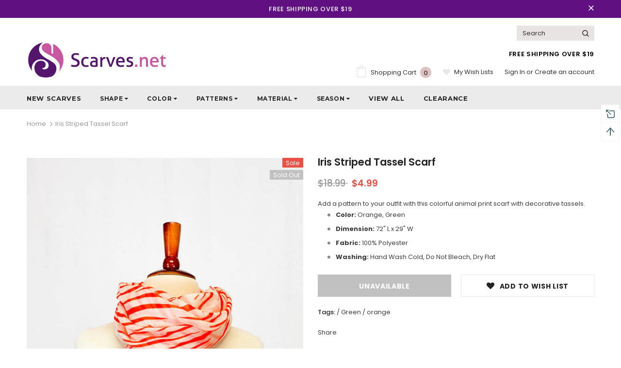

--- FILE ---
content_type: text/html; charset=utf-8
request_url: https://www.scarves.net/products/iris-striped-tassel-scarf
body_size: 42935
content:
<!doctype html>
<!--[if lt IE 7]><html class="no-js lt-ie9 lt-ie8 lt-ie7" lang="en"> <![endif]-->
<!--[if IE 7]><html class="no-js lt-ie9 lt-ie8" lang="en"> <![endif]-->
<!--[if IE 8]><html class="no-js lt-ie9" lang="en"> <![endif]-->
<!--[if IE 9 ]><html class="ie9 no-js"> <![endif]-->
<!--[if (gt IE 9)|!(IE)]><!--> <html class="no-js"> <!--<![endif]-->
<head>
<meta name="smart-seo-integrated" content="true" /><title>Iris Striped Tassel Scarf</title>
<meta name="description" content="Add a pattern to your outfit with this colorful animal print scarf with decorative tassels. Color: Orange, Green Dimension: 72&quot; L x 29&quot; W Fabric: 100% Polyester Washing: Hand Wash Cold, Do Not Bleach, Dry Flat" />
<meta name="smartseo-keyword" content="" />
<meta name="smartseo-timestamp" content="0" /><!-- Basic page needs ================================================== -->
  <meta charset="utf-8">
  <meta http-equiv="X-UA-Compatible" content="IE=edge,chrome=1">
	
  <!-- Title and description ================================================== -->

  <!-- Product meta ================================================== -->
  


  <meta property="og:type" content="product">
  <meta property="og:title" content="Iris Striped Tassel Scarf">
  
  <meta property="og:image" content="http://www.scarves.net/cdn/shop/products/Iris_Striped_Tassel_Scarf_Orange_1_grande.jpg?v=1553978420">
  <meta property="og:image:secure_url" content="https://www.scarves.net/cdn/shop/products/Iris_Striped_Tassel_Scarf_Orange_1_grande.jpg?v=1553978420">
  
  <meta property="og:image" content="http://www.scarves.net/cdn/shop/products/Iris_Striped_Tassel_Scarf_Orange_grande.jpg?v=1553978420">
  <meta property="og:image:secure_url" content="https://www.scarves.net/cdn/shop/products/Iris_Striped_Tassel_Scarf_Orange_grande.jpg?v=1553978420">
  
  <meta property="og:image" content="http://www.scarves.net/cdn/shop/products/Iris_Striped_Tassel_Scarf_Orange_2_grande.jpg?v=1553978420">
  <meta property="og:image:secure_url" content="https://www.scarves.net/cdn/shop/products/Iris_Striped_Tassel_Scarf_Orange_2_grande.jpg?v=1553978420">
  
  <meta property="og:price:amount" content="4.99">
  <meta property="og:price:currency" content="USD">


  <meta property="og:description" content="Add a pattern to your outfit with this colorful animal print scarf with decorative tassels. Color: Orange, Green Dimension: 72&quot; L x 29&quot; W Fabric: 100% Polyester Washing: Hand Wash Cold, Do Not Bleach, Dry Flat">


  <meta property="og:url" content="https://www.scarves.net/products/iris-striped-tassel-scarf">
  <meta property="og:site_name" content="scarves.net">
  <!-- /snippets/twitter-card.liquid -->





  <meta name="twitter:card" content="product">
  <meta name="twitter:title" content="Iris Striped Tassel Scarf">
  <meta name="twitter:description" content="Add a pattern to your outfit with this colorful animal print scarf with decorative tassels.


Color: Orange, Green

Dimension: 72&quot; L x 29&quot; W

Fabric: 100% Polyester

Washing: Hand Wash Cold, Do Not Bleach, Dry Flat
">
  <meta name="twitter:image" content="https://www.scarves.net/cdn/shop/products/Iris_Striped_Tassel_Scarf_Orange_1_medium.jpg?v=1553978420">
  <meta name="twitter:image:width" content="240">
  <meta name="twitter:image:height" content="240">
  <meta name="twitter:label1" content="Price">
  <meta name="twitter:data1" content="$4.99 USD">
  
  <meta name="twitter:label2" content="Brand">
  <meta name="twitter:data2" content="Scarves.net">
  



  <!-- Helpers ================================================== -->
  <link rel="canonical" href="https://www.scarves.net/products/iris-striped-tassel-scarf">
  <meta name="viewport" content="width=device-width, initial-scale=1, maximum-scale=1, user-scalable=0, minimal-ui">
  
<!-- Google tag (gtag.js) -->
<script async src="https://www.googletagmanager.com/gtag/js?id=AW-670639514">
</script>
<script>
  window.dataLayer = window.dataLayer || [];
  function gtag(){dataLayer.push(arguments);}
  gtag('js', new Date());

  gtag('config', 'AW-670639514');
</script>

  <!-- Favicon -->
  
  <link rel="shortcut icon" href="//www.scarves.net/cdn/shop/files/favicon_32x32.png?v=1613564456" type="image/png">
  
 
   <!-- fonts -->
  
<script type="text/javascript">
  WebFontConfig = {
    google: { families: [ 
      
          'Poppins:100,200,300,400,500,600,700,800,900'
	  
      
      	
      		,
      	      
        'Poppins:100,200,300,400,500,600,700,800,900'
	  
    ] }
  };
  
  (function() {
    var wf = document.createElement('script');
    wf.src = ('https:' == document.location.protocol ? 'https' : 'http') +
      '://ajax.googleapis.com/ajax/libs/webfont/1/webfont.js';
    wf.type = 'text/javascript';
    wf.async = 'true';
    var s = document.getElementsByTagName('script')[0];
    s.parentNode.insertBefore(wf, s);
  })(); 
</script>

  
  <!-- Styles -->
  <link href="//www.scarves.net/cdn/shop/t/23/assets/vendor.min.css?v=16313237669423149571577116423" rel="stylesheet" type="text/css" media="all" />
<link href="//www.scarves.net/cdn/shop/t/23/assets/theme-styles.scss.css?v=60173291026689722291767152006" rel="stylesheet" type="text/css" media="all" />
<link href="//www.scarves.net/cdn/shop/t/23/assets/theme-styles-responsive.scss.css?v=14957384438035816001577116439" rel="stylesheet" type="text/css" media="all" />
  
   <!-- Scripts -->
  <script src="//www.scarves.net/cdn/shop/t/23/assets/jquery.min.js?v=56888366816115934351577116416" type="text/javascript"></script>
<script src="//www.scarves.net/cdn/shop/t/23/assets/jquery-cookie.min.js?v=72365755745404048181577116415" type="text/javascript"></script>

<script>
    window.ajax_cart = "upsell";
    window.money_format = "${{amount}}";//"${{amount}} USD";
    window.shop_currency = "USD";
    window.show_multiple_currencies = false;
    window.use_color_swatch = true;
    window.color_swatch_style = "variant";
    window.enable_sidebar_multiple_choice = true;
    window.file_url = "//www.scarves.net/cdn/shop/files/?v=1779";
    window.asset_url = "";
    
    window.inventory_text = {
        in_stock: "In stock",
        many_in_stock: "Many in stock",
        out_of_stock: "Out of stock",
        add_to_cart: "Add to Cart",
        add_all_to_cart: "Add all to Cart",
        sold_out: "Sold Out",
        select_options : "Select options",
        unavailable: "Unavailable",
        no_more_product: "No more product",
        show_options: "Show Variants",
        hide_options: "Hide Variants",
        adding : "Adding",
        thank_you : "Thank You",
        add_more : "Add More",
        cart_feedback : "Added",
        add_wishlist : "Add to Wish List",
        remove_wishlist : "Remove Wish List",
        previous: "Prev",
        next: "Next"
    };
    
    window.multi_lang = false;
    window.infinity_scroll_feature = true;
    window.newsletter_popup = false;  
</script>


<script src="//www.scarves.net/cdn/shop/t/23/assets/lang2.js?v=169856270358275042541577116419" type="text/javascript"></script>

<script>
    var translator = {
        current_lang : $.cookie('language'),
        
        init: function() {
            translator.updateStyling();
            translator.updateInventoryText();  		
        },
        
        updateStyling: function() {
            var style;

            if (translator.isLang2()) {
                style = "<style>*[data-translate] {visibility:hidden} .lang1 {display:none}</style>";          
            }
            else {
                style = "<style>*[data-translate] {visibility:visible} .lang2 {display:none}</style>";
            };

            $('head').append(style);
        },
        
        updateLangSwitcher: function() {
            if (translator.isLang2()) {
                $('#lang-switcher [data-value="1"]').removeClass('active');
                $('#lang-switcher [data-value="2"]').addClass('active');        
            }
        },
        
        getTextToTranslate: function(selector) {
            var result = window.lang2;
            
            //check if there is parameter
            var params;
            
            if (selector.indexOf("|") > 0) {
                var devideList = selector.split("|");
                
                selector = devideList[0];
                params = devideList[1].split(",");
            }

            var selectorArr = selector.split('.');
            
            if (selectorArr) {
                for (var i = 0; i < selectorArr.length; i++) {
                    result = result[selectorArr[i]];
                }
            }
            else {
                result = result[selector];
            };

            //check if result is object, case one and other
            if (result && result.one && result.other) {
                var countEqual1 = true;

                for (var i = 0; i < params.length; i++) {
                    if (params[i].indexOf("count") >= 0) {
                        variables = params[i].split(":");

                        if (variables.length>1) {
                            var count = variables[1];
                            if (count > 1) {
                                countEqual1 = false;
                            }
                        }
                    }
                }

                if (countEqual1) {
                    result = result.one;
                } else {
                    result = result.other;
                };
            }

            //replace params
            
            if (params && params.length>0) {
                result = result.replace(/{{\s*/g, "{{");
                result = result.replace(/\s*}}/g, "}}");
                
                for (var i = 0; i < params.length; i++) {
                    variables = params[i].split(":");
                    if (variables.length>1) {
                        result = result.replace("{{"+variables[0]+"}}", variables[1]);
                    }          
                }
            }
            

            return result;
        },
                                        
        isLang2: function() {
            return translator.current_lang && translator.current_lang == 2;
        },
        
        updateInventoryText: function() {
            if (translator.isLang2()) {
                window.inventory_text = {
                    in_stock: window.lang2.products.product.in_stock,
                    many_in_stock: window.lang2.products.product.many_in_stock,
                    out_of_stock: window.lang2.products.product.out_of_stock,
                    add_to_cart: window.lang2.products.product.add_to_cart,
                    add_all_to_cart: window.lang2.products.product.add_all_to_cart,
                    sold_out: window.lang2.products.product.sold_out,
                    unavailable: window.lang2.products.product.unavailable,
                    no_more_product: window.lang2.collections.general.no_more_product,
                    select_options: window.lang2.products.product.select_options,
                    hide_options: window.lang2.products.product.hide_options,
                    show_options: window.lang2.products.product.show_options,
                    adding: window.lang2.products.product.adding,
                    thank_you: window.lang2.products.product.thank_you,
                    add_more: window.lang2.products.product.add_more,
                    cart_feedback: window.lang2.products.product.cart_feedback,
                    add_wishlist: window.lang2.wishlist.general.add_to_wishlist,
                    remove_wishlist: window.lang2.wishlist.general.remove_wishlist,
                    previous: window.lang2.collections.toolbar.previous,
                    next: window.lang2.collections.toolbar.next
                };
            }
        },
        
        doTranslate: function(blockSelector) {
            if (translator.isLang2()) {
                $(blockSelector + " [data-translate]").each(function(e) {          
                    var item = jQuery(this);
                    var selector = item.attr("data-translate");
                    var text = translator.getTextToTranslate(selector);
                    
                    //translate only title
                    if (item.attr("translate-item")) {
                        var attribute = item.attr("translate-item");
                        if (attribute == 'blog-date-author') {
                            item.html(text);
                        }
                        else if (attribute!="") {            
                            item.attr(attribute,text);
                        };
                    }
                    else if (item.is("input")) {
                        item.val(text);
                    }
                    else {
                        item.html(text);
                    };
                    
                    item.css("visibility","visible");
                    
                    $('#lang-switcher [data-value="1"]').removeClass('active');
                    $('#lang-switcher [data-value="2"]').addClass('active');          
                });
            }
        }   
    };
            
    translator.init();
            
    $(document).ready(function() {    
        $('#lang-switcher [data-value]').on('click', function(e) {
        e.preventDefault();
        
        if($(this).hasClass('active')){
            return false;
        }
        
        var value = $(this).data('value');
        
        $.cookie('language', value, {expires:10, path:'/'});
            location.reload();
        });    
        
        translator.doTranslate('body');    
    });
</script>


  <!-- Header hook for plugins ================================ -->
  <script>window.performance && window.performance.mark && window.performance.mark('shopify.content_for_header.start');</script><meta name="robots" content="noindex,nofollow">
<meta name="google-site-verification" content="GSmAfHFBrm_FAy6cQlgQENzccjEJX4x332gu3LFHEKg">
<meta name="facebook-domain-verification" content="vxhpeopy2qqtp6y2l3pgynblq58i7j">
<meta id="shopify-digital-wallet" name="shopify-digital-wallet" content="/25518006/digital_wallets/dialog">
<meta name="shopify-checkout-api-token" content="5da69152246093298e97568f5eab7e8e">
<meta id="in-context-paypal-metadata" data-shop-id="25518006" data-venmo-supported="false" data-environment="production" data-locale="en_US" data-paypal-v4="true" data-currency="USD">
<link rel="alternate" type="application/json+oembed" href="https://www.scarves.net/products/iris-striped-tassel-scarf.oembed">
<script async="async" src="/checkouts/internal/preloads.js?locale=en-US"></script>
<link rel="preconnect" href="https://shop.app" crossorigin="anonymous">
<script async="async" src="https://shop.app/checkouts/internal/preloads.js?locale=en-US&shop_id=25518006" crossorigin="anonymous"></script>
<script id="apple-pay-shop-capabilities" type="application/json">{"shopId":25518006,"countryCode":"US","currencyCode":"USD","merchantCapabilities":["supports3DS"],"merchantId":"gid:\/\/shopify\/Shop\/25518006","merchantName":"scarves.net","requiredBillingContactFields":["postalAddress","email"],"requiredShippingContactFields":["postalAddress","email"],"shippingType":"shipping","supportedNetworks":["visa","masterCard","amex","discover","elo","jcb"],"total":{"type":"pending","label":"scarves.net","amount":"1.00"},"shopifyPaymentsEnabled":true,"supportsSubscriptions":true}</script>
<script id="shopify-features" type="application/json">{"accessToken":"5da69152246093298e97568f5eab7e8e","betas":["rich-media-storefront-analytics"],"domain":"www.scarves.net","predictiveSearch":true,"shopId":25518006,"locale":"en"}</script>
<script>var Shopify = Shopify || {};
Shopify.shop = "scarves-net.myshopify.com";
Shopify.locale = "en";
Shopify.currency = {"active":"USD","rate":"1.0"};
Shopify.country = "US";
Shopify.theme = {"name":"23\/12\/2019 Ella-3-0-0-sections-ready","id":78768898121,"schema_name":"Ella","schema_version":"3.0.0","theme_store_id":null,"role":"main"};
Shopify.theme.handle = "null";
Shopify.theme.style = {"id":null,"handle":null};
Shopify.cdnHost = "www.scarves.net/cdn";
Shopify.routes = Shopify.routes || {};
Shopify.routes.root = "/";</script>
<script type="module">!function(o){(o.Shopify=o.Shopify||{}).modules=!0}(window);</script>
<script>!function(o){function n(){var o=[];function n(){o.push(Array.prototype.slice.apply(arguments))}return n.q=o,n}var t=o.Shopify=o.Shopify||{};t.loadFeatures=n(),t.autoloadFeatures=n()}(window);</script>
<script>
  window.ShopifyPay = window.ShopifyPay || {};
  window.ShopifyPay.apiHost = "shop.app\/pay";
  window.ShopifyPay.redirectState = null;
</script>
<script id="shop-js-analytics" type="application/json">{"pageType":"product"}</script>
<script defer="defer" async type="module" src="//www.scarves.net/cdn/shopifycloud/shop-js/modules/v2/client.init-shop-cart-sync_BN7fPSNr.en.esm.js"></script>
<script defer="defer" async type="module" src="//www.scarves.net/cdn/shopifycloud/shop-js/modules/v2/chunk.common_Cbph3Kss.esm.js"></script>
<script defer="defer" async type="module" src="//www.scarves.net/cdn/shopifycloud/shop-js/modules/v2/chunk.modal_DKumMAJ1.esm.js"></script>
<script type="module">
  await import("//www.scarves.net/cdn/shopifycloud/shop-js/modules/v2/client.init-shop-cart-sync_BN7fPSNr.en.esm.js");
await import("//www.scarves.net/cdn/shopifycloud/shop-js/modules/v2/chunk.common_Cbph3Kss.esm.js");
await import("//www.scarves.net/cdn/shopifycloud/shop-js/modules/v2/chunk.modal_DKumMAJ1.esm.js");

  window.Shopify.SignInWithShop?.initShopCartSync?.({"fedCMEnabled":true,"windoidEnabled":true});

</script>
<script>
  window.Shopify = window.Shopify || {};
  if (!window.Shopify.featureAssets) window.Shopify.featureAssets = {};
  window.Shopify.featureAssets['shop-js'] = {"shop-cart-sync":["modules/v2/client.shop-cart-sync_CJVUk8Jm.en.esm.js","modules/v2/chunk.common_Cbph3Kss.esm.js","modules/v2/chunk.modal_DKumMAJ1.esm.js"],"init-fed-cm":["modules/v2/client.init-fed-cm_7Fvt41F4.en.esm.js","modules/v2/chunk.common_Cbph3Kss.esm.js","modules/v2/chunk.modal_DKumMAJ1.esm.js"],"init-shop-email-lookup-coordinator":["modules/v2/client.init-shop-email-lookup-coordinator_Cc088_bR.en.esm.js","modules/v2/chunk.common_Cbph3Kss.esm.js","modules/v2/chunk.modal_DKumMAJ1.esm.js"],"init-windoid":["modules/v2/client.init-windoid_hPopwJRj.en.esm.js","modules/v2/chunk.common_Cbph3Kss.esm.js","modules/v2/chunk.modal_DKumMAJ1.esm.js"],"shop-button":["modules/v2/client.shop-button_B0jaPSNF.en.esm.js","modules/v2/chunk.common_Cbph3Kss.esm.js","modules/v2/chunk.modal_DKumMAJ1.esm.js"],"shop-cash-offers":["modules/v2/client.shop-cash-offers_DPIskqss.en.esm.js","modules/v2/chunk.common_Cbph3Kss.esm.js","modules/v2/chunk.modal_DKumMAJ1.esm.js"],"shop-toast-manager":["modules/v2/client.shop-toast-manager_CK7RT69O.en.esm.js","modules/v2/chunk.common_Cbph3Kss.esm.js","modules/v2/chunk.modal_DKumMAJ1.esm.js"],"init-shop-cart-sync":["modules/v2/client.init-shop-cart-sync_BN7fPSNr.en.esm.js","modules/v2/chunk.common_Cbph3Kss.esm.js","modules/v2/chunk.modal_DKumMAJ1.esm.js"],"init-customer-accounts-sign-up":["modules/v2/client.init-customer-accounts-sign-up_CfPf4CXf.en.esm.js","modules/v2/client.shop-login-button_DeIztwXF.en.esm.js","modules/v2/chunk.common_Cbph3Kss.esm.js","modules/v2/chunk.modal_DKumMAJ1.esm.js"],"pay-button":["modules/v2/client.pay-button_CgIwFSYN.en.esm.js","modules/v2/chunk.common_Cbph3Kss.esm.js","modules/v2/chunk.modal_DKumMAJ1.esm.js"],"init-customer-accounts":["modules/v2/client.init-customer-accounts_DQ3x16JI.en.esm.js","modules/v2/client.shop-login-button_DeIztwXF.en.esm.js","modules/v2/chunk.common_Cbph3Kss.esm.js","modules/v2/chunk.modal_DKumMAJ1.esm.js"],"avatar":["modules/v2/client.avatar_BTnouDA3.en.esm.js"],"init-shop-for-new-customer-accounts":["modules/v2/client.init-shop-for-new-customer-accounts_CsZy_esa.en.esm.js","modules/v2/client.shop-login-button_DeIztwXF.en.esm.js","modules/v2/chunk.common_Cbph3Kss.esm.js","modules/v2/chunk.modal_DKumMAJ1.esm.js"],"shop-follow-button":["modules/v2/client.shop-follow-button_BRMJjgGd.en.esm.js","modules/v2/chunk.common_Cbph3Kss.esm.js","modules/v2/chunk.modal_DKumMAJ1.esm.js"],"checkout-modal":["modules/v2/client.checkout-modal_B9Drz_yf.en.esm.js","modules/v2/chunk.common_Cbph3Kss.esm.js","modules/v2/chunk.modal_DKumMAJ1.esm.js"],"shop-login-button":["modules/v2/client.shop-login-button_DeIztwXF.en.esm.js","modules/v2/chunk.common_Cbph3Kss.esm.js","modules/v2/chunk.modal_DKumMAJ1.esm.js"],"lead-capture":["modules/v2/client.lead-capture_DXYzFM3R.en.esm.js","modules/v2/chunk.common_Cbph3Kss.esm.js","modules/v2/chunk.modal_DKumMAJ1.esm.js"],"shop-login":["modules/v2/client.shop-login_CA5pJqmO.en.esm.js","modules/v2/chunk.common_Cbph3Kss.esm.js","modules/v2/chunk.modal_DKumMAJ1.esm.js"],"payment-terms":["modules/v2/client.payment-terms_BxzfvcZJ.en.esm.js","modules/v2/chunk.common_Cbph3Kss.esm.js","modules/v2/chunk.modal_DKumMAJ1.esm.js"]};
</script>
<script>(function() {
  var isLoaded = false;
  function asyncLoad() {
    if (isLoaded) return;
    isLoaded = true;
    var urls = ["https:\/\/www.improvedcontactform.com\/icf.js?shop=scarves-net.myshopify.com","https:\/\/cdn-stamped-io.azureedge.net\/files\/widget.min.js?shop=scarves-net.myshopify.com","https:\/\/cdn1.stamped.io\/files\/widget.min.js?shop=scarves-net.myshopify.com","https:\/\/cdn.recovermycart.com\/scripts\/keepcart\/CartJS.min.js?shop=scarves-net.myshopify.com\u0026shop=scarves-net.myshopify.com","https:\/\/ecommplugins-scripts.trustpilot.com\/v2.1\/js\/header.min.js?settings=eyJrZXkiOiJSaEdmQ003Ym9pS3JoeklCIiwicyI6Im5vbmUifQ==\u0026v=2.5\u0026shop=scarves-net.myshopify.com","https:\/\/ecommplugins-trustboxsettings.trustpilot.com\/scarves-net.myshopify.com.js?settings=1708649777756\u0026shop=scarves-net.myshopify.com"];
    for (var i = 0; i < urls.length; i++) {
      var s = document.createElement('script');
      s.type = 'text/javascript';
      s.async = true;
      s.src = urls[i];
      var x = document.getElementsByTagName('script')[0];
      x.parentNode.insertBefore(s, x);
    }
  };
  if(window.attachEvent) {
    window.attachEvent('onload', asyncLoad);
  } else {
    window.addEventListener('load', asyncLoad, false);
  }
})();</script>
<script id="__st">var __st={"a":25518006,"offset":-21600,"reqid":"a7d81eaf-31f0-4762-aea3-dc27e1c168bb-1769960825","pageurl":"www.scarves.net\/products\/iris-striped-tassel-scarf","u":"f1aacd8907b2","p":"product","rtyp":"product","rid":1623206920234};</script>
<script>window.ShopifyPaypalV4VisibilityTracking = true;</script>
<script id="captcha-bootstrap">!function(){'use strict';const t='contact',e='account',n='new_comment',o=[[t,t],['blogs',n],['comments',n],[t,'customer']],c=[[e,'customer_login'],[e,'guest_login'],[e,'recover_customer_password'],[e,'create_customer']],r=t=>t.map((([t,e])=>`form[action*='/${t}']:not([data-nocaptcha='true']) input[name='form_type'][value='${e}']`)).join(','),a=t=>()=>t?[...document.querySelectorAll(t)].map((t=>t.form)):[];function s(){const t=[...o],e=r(t);return a(e)}const i='password',u='form_key',d=['recaptcha-v3-token','g-recaptcha-response','h-captcha-response',i],f=()=>{try{return window.sessionStorage}catch{return}},m='__shopify_v',_=t=>t.elements[u];function p(t,e,n=!1){try{const o=window.sessionStorage,c=JSON.parse(o.getItem(e)),{data:r}=function(t){const{data:e,action:n}=t;return t[m]||n?{data:e,action:n}:{data:t,action:n}}(c);for(const[e,n]of Object.entries(r))t.elements[e]&&(t.elements[e].value=n);n&&o.removeItem(e)}catch(o){console.error('form repopulation failed',{error:o})}}const l='form_type',E='cptcha';function T(t){t.dataset[E]=!0}const w=window,h=w.document,L='Shopify',v='ce_forms',y='captcha';let A=!1;((t,e)=>{const n=(g='f06e6c50-85a8-45c8-87d0-21a2b65856fe',I='https://cdn.shopify.com/shopifycloud/storefront-forms-hcaptcha/ce_storefront_forms_captcha_hcaptcha.v1.5.2.iife.js',D={infoText:'Protected by hCaptcha',privacyText:'Privacy',termsText:'Terms'},(t,e,n)=>{const o=w[L][v],c=o.bindForm;if(c)return c(t,g,e,D).then(n);var r;o.q.push([[t,g,e,D],n]),r=I,A||(h.body.append(Object.assign(h.createElement('script'),{id:'captcha-provider',async:!0,src:r})),A=!0)});var g,I,D;w[L]=w[L]||{},w[L][v]=w[L][v]||{},w[L][v].q=[],w[L][y]=w[L][y]||{},w[L][y].protect=function(t,e){n(t,void 0,e),T(t)},Object.freeze(w[L][y]),function(t,e,n,w,h,L){const[v,y,A,g]=function(t,e,n){const i=e?o:[],u=t?c:[],d=[...i,...u],f=r(d),m=r(i),_=r(d.filter((([t,e])=>n.includes(e))));return[a(f),a(m),a(_),s()]}(w,h,L),I=t=>{const e=t.target;return e instanceof HTMLFormElement?e:e&&e.form},D=t=>v().includes(t);t.addEventListener('submit',(t=>{const e=I(t);if(!e)return;const n=D(e)&&!e.dataset.hcaptchaBound&&!e.dataset.recaptchaBound,o=_(e),c=g().includes(e)&&(!o||!o.value);(n||c)&&t.preventDefault(),c&&!n&&(function(t){try{if(!f())return;!function(t){const e=f();if(!e)return;const n=_(t);if(!n)return;const o=n.value;o&&e.removeItem(o)}(t);const e=Array.from(Array(32),(()=>Math.random().toString(36)[2])).join('');!function(t,e){_(t)||t.append(Object.assign(document.createElement('input'),{type:'hidden',name:u})),t.elements[u].value=e}(t,e),function(t,e){const n=f();if(!n)return;const o=[...t.querySelectorAll(`input[type='${i}']`)].map((({name:t})=>t)),c=[...d,...o],r={};for(const[a,s]of new FormData(t).entries())c.includes(a)||(r[a]=s);n.setItem(e,JSON.stringify({[m]:1,action:t.action,data:r}))}(t,e)}catch(e){console.error('failed to persist form',e)}}(e),e.submit())}));const S=(t,e)=>{t&&!t.dataset[E]&&(n(t,e.some((e=>e===t))),T(t))};for(const o of['focusin','change'])t.addEventListener(o,(t=>{const e=I(t);D(e)&&S(e,y())}));const B=e.get('form_key'),M=e.get(l),P=B&&M;t.addEventListener('DOMContentLoaded',(()=>{const t=y();if(P)for(const e of t)e.elements[l].value===M&&p(e,B);[...new Set([...A(),...v().filter((t=>'true'===t.dataset.shopifyCaptcha))])].forEach((e=>S(e,t)))}))}(h,new URLSearchParams(w.location.search),n,t,e,['guest_login'])})(!0,!0)}();</script>
<script integrity="sha256-4kQ18oKyAcykRKYeNunJcIwy7WH5gtpwJnB7kiuLZ1E=" data-source-attribution="shopify.loadfeatures" defer="defer" src="//www.scarves.net/cdn/shopifycloud/storefront/assets/storefront/load_feature-a0a9edcb.js" crossorigin="anonymous"></script>
<script crossorigin="anonymous" defer="defer" src="//www.scarves.net/cdn/shopifycloud/storefront/assets/shopify_pay/storefront-65b4c6d7.js?v=20250812"></script>
<script data-source-attribution="shopify.dynamic_checkout.dynamic.init">var Shopify=Shopify||{};Shopify.PaymentButton=Shopify.PaymentButton||{isStorefrontPortableWallets:!0,init:function(){window.Shopify.PaymentButton.init=function(){};var t=document.createElement("script");t.src="https://www.scarves.net/cdn/shopifycloud/portable-wallets/latest/portable-wallets.en.js",t.type="module",document.head.appendChild(t)}};
</script>
<script data-source-attribution="shopify.dynamic_checkout.buyer_consent">
  function portableWalletsHideBuyerConsent(e){var t=document.getElementById("shopify-buyer-consent"),n=document.getElementById("shopify-subscription-policy-button");t&&n&&(t.classList.add("hidden"),t.setAttribute("aria-hidden","true"),n.removeEventListener("click",e))}function portableWalletsShowBuyerConsent(e){var t=document.getElementById("shopify-buyer-consent"),n=document.getElementById("shopify-subscription-policy-button");t&&n&&(t.classList.remove("hidden"),t.removeAttribute("aria-hidden"),n.addEventListener("click",e))}window.Shopify?.PaymentButton&&(window.Shopify.PaymentButton.hideBuyerConsent=portableWalletsHideBuyerConsent,window.Shopify.PaymentButton.showBuyerConsent=portableWalletsShowBuyerConsent);
</script>
<script data-source-attribution="shopify.dynamic_checkout.cart.bootstrap">document.addEventListener("DOMContentLoaded",(function(){function t(){return document.querySelector("shopify-accelerated-checkout-cart, shopify-accelerated-checkout")}if(t())Shopify.PaymentButton.init();else{new MutationObserver((function(e,n){t()&&(Shopify.PaymentButton.init(),n.disconnect())})).observe(document.body,{childList:!0,subtree:!0})}}));
</script>
<link id="shopify-accelerated-checkout-styles" rel="stylesheet" media="screen" href="https://www.scarves.net/cdn/shopifycloud/portable-wallets/latest/accelerated-checkout-backwards-compat.css" crossorigin="anonymous">
<style id="shopify-accelerated-checkout-cart">
        #shopify-buyer-consent {
  margin-top: 1em;
  display: inline-block;
  width: 100%;
}

#shopify-buyer-consent.hidden {
  display: none;
}

#shopify-subscription-policy-button {
  background: none;
  border: none;
  padding: 0;
  text-decoration: underline;
  font-size: inherit;
  cursor: pointer;
}

#shopify-subscription-policy-button::before {
  box-shadow: none;
}

      </style>

<script>window.performance && window.performance.mark && window.performance.mark('shopify.content_for_header.end');</script>

  <!--[if lt IE 9]>
  <script src="//html5shiv.googlecode.com/svn/trunk/html5.js" type="text/javascript"></script>
  <![endif]-->

  
  
  

  <script>

    Shopify.productOptionsMap = {};
    Shopify.quickViewOptionsMap = {};

    Shopify.updateOptionsInSelector = function(selectorIndex, wrapperSlt) {
        Shopify.optionsMap = wrapperSlt === '.product' ? Shopify.productOptionsMap : Shopify.quickViewOptionsMap;

        switch (selectorIndex) {
            case 0:
                var key = 'root';
                var selector = $(wrapperSlt + ' .single-option-selector:eq(0)');
                break;
            case 1:
                var key = $(wrapperSlt + ' .single-option-selector:eq(0)').val();
                var selector = $(wrapperSlt + ' .single-option-selector:eq(1)');
                break;
            case 2:
                var key = $(wrapperSlt + ' .single-option-selector:eq(0)').val();
                key += ' / ' + $(wrapperSlt + ' .single-option-selector:eq(1)').val();
                var selector = $(wrapperSlt + ' .single-option-selector:eq(2)');
        }

        var initialValue = selector.val();

        selector.empty();

        var availableOptions = Shopify.optionsMap[key];

        if (availableOptions && availableOptions.length) {
            for (var i = 0; i < availableOptions.length; i++) {
                var option = availableOptions[i];

                var newOption = $('<option></option>').val(option).html(option);

                selector.append(newOption);
            }

            $(wrapperSlt + ' .swatch[data-option-index="' + selectorIndex + '"] .swatch-element').each(function() {
                if ($.inArray($(this).attr('data-value'), availableOptions) !== -1) {
                    $(this).removeClass('soldout').find(':radio').removeAttr('disabled', 'disabled').removeAttr('checked');
                }
                else {
                    $(this).addClass('soldout').find(':radio').removeAttr('checked').attr('disabled', 'disabled');
                }
            });

            if ($.inArray(initialValue, availableOptions) !== -1) {
                selector.val(initialValue);
            }

            selector.trigger('change');
        };
    };

    Shopify.linkOptionSelectors = function(product, wrapperSlt) {
        // Building our mapping object.
        Shopify.optionsMap = wrapperSlt === '.product' ? Shopify.productOptionsMap : Shopify.quickViewOptionsMap;

        for (var i = 0; i < product.variants.length; i++) {
            var variant = product.variants[i];

            if (variant.available) {
                // Gathering values for the 1st drop-down.
                Shopify.optionsMap['root'] = Shopify.optionsMap['root'] || [];

                Shopify.optionsMap['root'].push(variant.option1);
                Shopify.optionsMap['root'] = Shopify.uniq(Shopify.optionsMap['root']);

                // Gathering values for the 2nd drop-down.
                if (product.options.length > 1) {
                var key = variant.option1;
                    Shopify.optionsMap[key] = Shopify.optionsMap[key] || [];
                    Shopify.optionsMap[key].push(variant.option2);
                    Shopify.optionsMap[key] = Shopify.uniq(Shopify.optionsMap[key]);
                }

                // Gathering values for the 3rd drop-down.
                if (product.options.length === 3) {
                    var key = variant.option1 + ' / ' + variant.option2;
                    Shopify.optionsMap[key] = Shopify.optionsMap[key] || [];
                    Shopify.optionsMap[key].push(variant.option3);
                    Shopify.optionsMap[key] = Shopify.uniq(Shopify.optionsMap[key]);
                }
            }
        };

        // Update options right away.
        Shopify.updateOptionsInSelector(0, wrapperSlt);

        if (product.options.length > 1) Shopify.updateOptionsInSelector(1, wrapperSlt);
        if (product.options.length === 3) Shopify.updateOptionsInSelector(2, wrapperSlt);

        // When there is an update in the first dropdown.
        $(wrapperSlt + " .single-option-selector:eq(0)").change(function() {
            Shopify.updateOptionsInSelector(1, wrapperSlt);
            if (product.options.length === 3) Shopify.updateOptionsInSelector(2, wrapperSlt);
            return true;
        });

        // When there is an update in the second dropdown.
        $(wrapperSlt + " .single-option-selector:eq(1)").change(function() {
            if (product.options.length === 3) Shopify.updateOptionsInSelector(2, wrapperSlt);
            return true;
        });
    };
</script>

  
   <link rel="stylesheet" type="text/css" href="//www.scarves.net/cdn/shop/t/23/assets/custom.css?v=123413913236090240321577207817">
   
<link href="https://fonts.googleapis.com/css?family=Montserrat:300,400,500,600,700,900&display=swap&subset=latin-ext" rel="stylesheet">

<!-- Cobiro meta tag start -->
<meta name="google-site-verification" content="ubrfMUw2419ZXrecvmneDK5IalgpbO6BY7Ldzk9NBGs" />
<!-- Cobiro meta tag end -->
 
 <link href="https://monorail-edge.shopifysvc.com" rel="dns-prefetch">
<script>(function(){if ("sendBeacon" in navigator && "performance" in window) {try {var session_token_from_headers = performance.getEntriesByType('navigation')[0].serverTiming.find(x => x.name == '_s').description;} catch {var session_token_from_headers = undefined;}var session_cookie_matches = document.cookie.match(/_shopify_s=([^;]*)/);var session_token_from_cookie = session_cookie_matches && session_cookie_matches.length === 2 ? session_cookie_matches[1] : "";var session_token = session_token_from_headers || session_token_from_cookie || "";function handle_abandonment_event(e) {var entries = performance.getEntries().filter(function(entry) {return /monorail-edge.shopifysvc.com/.test(entry.name);});if (!window.abandonment_tracked && entries.length === 0) {window.abandonment_tracked = true;var currentMs = Date.now();var navigation_start = performance.timing.navigationStart;var payload = {shop_id: 25518006,url: window.location.href,navigation_start,duration: currentMs - navigation_start,session_token,page_type: "product"};window.navigator.sendBeacon("https://monorail-edge.shopifysvc.com/v1/produce", JSON.stringify({schema_id: "online_store_buyer_site_abandonment/1.1",payload: payload,metadata: {event_created_at_ms: currentMs,event_sent_at_ms: currentMs}}));}}window.addEventListener('pagehide', handle_abandonment_event);}}());</script>
<script id="web-pixels-manager-setup">(function e(e,d,r,n,o){if(void 0===o&&(o={}),!Boolean(null===(a=null===(i=window.Shopify)||void 0===i?void 0:i.analytics)||void 0===a?void 0:a.replayQueue)){var i,a;window.Shopify=window.Shopify||{};var t=window.Shopify;t.analytics=t.analytics||{};var s=t.analytics;s.replayQueue=[],s.publish=function(e,d,r){return s.replayQueue.push([e,d,r]),!0};try{self.performance.mark("wpm:start")}catch(e){}var l=function(){var e={modern:/Edge?\/(1{2}[4-9]|1[2-9]\d|[2-9]\d{2}|\d{4,})\.\d+(\.\d+|)|Firefox\/(1{2}[4-9]|1[2-9]\d|[2-9]\d{2}|\d{4,})\.\d+(\.\d+|)|Chrom(ium|e)\/(9{2}|\d{3,})\.\d+(\.\d+|)|(Maci|X1{2}).+ Version\/(15\.\d+|(1[6-9]|[2-9]\d|\d{3,})\.\d+)([,.]\d+|)( \(\w+\)|)( Mobile\/\w+|) Safari\/|Chrome.+OPR\/(9{2}|\d{3,})\.\d+\.\d+|(CPU[ +]OS|iPhone[ +]OS|CPU[ +]iPhone|CPU IPhone OS|CPU iPad OS)[ +]+(15[._]\d+|(1[6-9]|[2-9]\d|\d{3,})[._]\d+)([._]\d+|)|Android:?[ /-](13[3-9]|1[4-9]\d|[2-9]\d{2}|\d{4,})(\.\d+|)(\.\d+|)|Android.+Firefox\/(13[5-9]|1[4-9]\d|[2-9]\d{2}|\d{4,})\.\d+(\.\d+|)|Android.+Chrom(ium|e)\/(13[3-9]|1[4-9]\d|[2-9]\d{2}|\d{4,})\.\d+(\.\d+|)|SamsungBrowser\/([2-9]\d|\d{3,})\.\d+/,legacy:/Edge?\/(1[6-9]|[2-9]\d|\d{3,})\.\d+(\.\d+|)|Firefox\/(5[4-9]|[6-9]\d|\d{3,})\.\d+(\.\d+|)|Chrom(ium|e)\/(5[1-9]|[6-9]\d|\d{3,})\.\d+(\.\d+|)([\d.]+$|.*Safari\/(?![\d.]+ Edge\/[\d.]+$))|(Maci|X1{2}).+ Version\/(10\.\d+|(1[1-9]|[2-9]\d|\d{3,})\.\d+)([,.]\d+|)( \(\w+\)|)( Mobile\/\w+|) Safari\/|Chrome.+OPR\/(3[89]|[4-9]\d|\d{3,})\.\d+\.\d+|(CPU[ +]OS|iPhone[ +]OS|CPU[ +]iPhone|CPU IPhone OS|CPU iPad OS)[ +]+(10[._]\d+|(1[1-9]|[2-9]\d|\d{3,})[._]\d+)([._]\d+|)|Android:?[ /-](13[3-9]|1[4-9]\d|[2-9]\d{2}|\d{4,})(\.\d+|)(\.\d+|)|Mobile Safari.+OPR\/([89]\d|\d{3,})\.\d+\.\d+|Android.+Firefox\/(13[5-9]|1[4-9]\d|[2-9]\d{2}|\d{4,})\.\d+(\.\d+|)|Android.+Chrom(ium|e)\/(13[3-9]|1[4-9]\d|[2-9]\d{2}|\d{4,})\.\d+(\.\d+|)|Android.+(UC? ?Browser|UCWEB|U3)[ /]?(15\.([5-9]|\d{2,})|(1[6-9]|[2-9]\d|\d{3,})\.\d+)\.\d+|SamsungBrowser\/(5\.\d+|([6-9]|\d{2,})\.\d+)|Android.+MQ{2}Browser\/(14(\.(9|\d{2,})|)|(1[5-9]|[2-9]\d|\d{3,})(\.\d+|))(\.\d+|)|K[Aa][Ii]OS\/(3\.\d+|([4-9]|\d{2,})\.\d+)(\.\d+|)/},d=e.modern,r=e.legacy,n=navigator.userAgent;return n.match(d)?"modern":n.match(r)?"legacy":"unknown"}(),u="modern"===l?"modern":"legacy",c=(null!=n?n:{modern:"",legacy:""})[u],f=function(e){return[e.baseUrl,"/wpm","/b",e.hashVersion,"modern"===e.buildTarget?"m":"l",".js"].join("")}({baseUrl:d,hashVersion:r,buildTarget:u}),m=function(e){var d=e.version,r=e.bundleTarget,n=e.surface,o=e.pageUrl,i=e.monorailEndpoint;return{emit:function(e){var a=e.status,t=e.errorMsg,s=(new Date).getTime(),l=JSON.stringify({metadata:{event_sent_at_ms:s},events:[{schema_id:"web_pixels_manager_load/3.1",payload:{version:d,bundle_target:r,page_url:o,status:a,surface:n,error_msg:t},metadata:{event_created_at_ms:s}}]});if(!i)return console&&console.warn&&console.warn("[Web Pixels Manager] No Monorail endpoint provided, skipping logging."),!1;try{return self.navigator.sendBeacon.bind(self.navigator)(i,l)}catch(e){}var u=new XMLHttpRequest;try{return u.open("POST",i,!0),u.setRequestHeader("Content-Type","text/plain"),u.send(l),!0}catch(e){return console&&console.warn&&console.warn("[Web Pixels Manager] Got an unhandled error while logging to Monorail."),!1}}}}({version:r,bundleTarget:l,surface:e.surface,pageUrl:self.location.href,monorailEndpoint:e.monorailEndpoint});try{o.browserTarget=l,function(e){var d=e.src,r=e.async,n=void 0===r||r,o=e.onload,i=e.onerror,a=e.sri,t=e.scriptDataAttributes,s=void 0===t?{}:t,l=document.createElement("script"),u=document.querySelector("head"),c=document.querySelector("body");if(l.async=n,l.src=d,a&&(l.integrity=a,l.crossOrigin="anonymous"),s)for(var f in s)if(Object.prototype.hasOwnProperty.call(s,f))try{l.dataset[f]=s[f]}catch(e){}if(o&&l.addEventListener("load",o),i&&l.addEventListener("error",i),u)u.appendChild(l);else{if(!c)throw new Error("Did not find a head or body element to append the script");c.appendChild(l)}}({src:f,async:!0,onload:function(){if(!function(){var e,d;return Boolean(null===(d=null===(e=window.Shopify)||void 0===e?void 0:e.analytics)||void 0===d?void 0:d.initialized)}()){var d=window.webPixelsManager.init(e)||void 0;if(d){var r=window.Shopify.analytics;r.replayQueue.forEach((function(e){var r=e[0],n=e[1],o=e[2];d.publishCustomEvent(r,n,o)})),r.replayQueue=[],r.publish=d.publishCustomEvent,r.visitor=d.visitor,r.initialized=!0}}},onerror:function(){return m.emit({status:"failed",errorMsg:"".concat(f," has failed to load")})},sri:function(e){var d=/^sha384-[A-Za-z0-9+/=]+$/;return"string"==typeof e&&d.test(e)}(c)?c:"",scriptDataAttributes:o}),m.emit({status:"loading"})}catch(e){m.emit({status:"failed",errorMsg:(null==e?void 0:e.message)||"Unknown error"})}}})({shopId: 25518006,storefrontBaseUrl: "https://www.scarves.net",extensionsBaseUrl: "https://extensions.shopifycdn.com/cdn/shopifycloud/web-pixels-manager",monorailEndpoint: "https://monorail-edge.shopifysvc.com/unstable/produce_batch",surface: "storefront-renderer",enabledBetaFlags: ["2dca8a86"],webPixelsConfigList: [{"id":"309657673","configuration":"{\"config\":\"{\\\"google_tag_ids\\\":[\\\"AW-670639514\\\",\\\"GT-57S8KZP\\\"],\\\"target_country\\\":\\\"US\\\",\\\"gtag_events\\\":[{\\\"type\\\":\\\"begin_checkout\\\",\\\"action_label\\\":\\\"AW-670639514\\\/cYhSCJGhgsABEJrL5L8C\\\"},{\\\"type\\\":\\\"search\\\",\\\"action_label\\\":\\\"AW-670639514\\\/Zzl2CJShgsABEJrL5L8C\\\"},{\\\"type\\\":\\\"view_item\\\",\\\"action_label\\\":[\\\"AW-670639514\\\/BNFJCIuhgsABEJrL5L8C\\\",\\\"MC-7ESTJB4B0J\\\"]},{\\\"type\\\":\\\"purchase\\\",\\\"action_label\\\":[\\\"AW-670639514\\\/xlXXCIihgsABEJrL5L8C\\\",\\\"MC-7ESTJB4B0J\\\"]},{\\\"type\\\":\\\"page_view\\\",\\\"action_label\\\":[\\\"AW-670639514\\\/dlrICIWhgsABEJrL5L8C\\\",\\\"MC-7ESTJB4B0J\\\"]},{\\\"type\\\":\\\"add_payment_info\\\",\\\"action_label\\\":\\\"AW-670639514\\\/oD6eCJehgsABEJrL5L8C\\\"},{\\\"type\\\":\\\"add_to_cart\\\",\\\"action_label\\\":\\\"AW-670639514\\\/OzGLCI6hgsABEJrL5L8C\\\"}],\\\"enable_monitoring_mode\\\":false}\"}","eventPayloadVersion":"v1","runtimeContext":"OPEN","scriptVersion":"b2a88bafab3e21179ed38636efcd8a93","type":"APP","apiClientId":1780363,"privacyPurposes":[],"dataSharingAdjustments":{"protectedCustomerApprovalScopes":["read_customer_address","read_customer_email","read_customer_name","read_customer_personal_data","read_customer_phone"]}},{"id":"136708169","configuration":"{\"pixel_id\":\"2079684082119068\",\"pixel_type\":\"facebook_pixel\",\"metaapp_system_user_token\":\"-\"}","eventPayloadVersion":"v1","runtimeContext":"OPEN","scriptVersion":"ca16bc87fe92b6042fbaa3acc2fbdaa6","type":"APP","apiClientId":2329312,"privacyPurposes":["ANALYTICS","MARKETING","SALE_OF_DATA"],"dataSharingAdjustments":{"protectedCustomerApprovalScopes":["read_customer_address","read_customer_email","read_customer_name","read_customer_personal_data","read_customer_phone"]}},{"id":"78381129","eventPayloadVersion":"v1","runtimeContext":"LAX","scriptVersion":"1","type":"CUSTOM","privacyPurposes":["ANALYTICS"],"name":"Google Analytics tag (migrated)"},{"id":"shopify-app-pixel","configuration":"{}","eventPayloadVersion":"v1","runtimeContext":"STRICT","scriptVersion":"0450","apiClientId":"shopify-pixel","type":"APP","privacyPurposes":["ANALYTICS","MARKETING"]},{"id":"shopify-custom-pixel","eventPayloadVersion":"v1","runtimeContext":"LAX","scriptVersion":"0450","apiClientId":"shopify-pixel","type":"CUSTOM","privacyPurposes":["ANALYTICS","MARKETING"]}],isMerchantRequest: false,initData: {"shop":{"name":"scarves.net","paymentSettings":{"currencyCode":"USD"},"myshopifyDomain":"scarves-net.myshopify.com","countryCode":"US","storefrontUrl":"https:\/\/www.scarves.net"},"customer":null,"cart":null,"checkout":null,"productVariants":[{"price":{"amount":4.99,"currencyCode":"USD"},"product":{"title":"Iris Striped Tassel Scarf","vendor":"Scarves.net","id":"1623206920234","untranslatedTitle":"Iris Striped Tassel Scarf","url":"\/products\/iris-striped-tassel-scarf","type":"Scarf"},"id":"13737930489898","image":{"src":"\/\/www.scarves.net\/cdn\/shop\/products\/Iris_Striped_Tassel_Scarf_Orange.jpg?v=1553978420"},"sku":"PSY-4120-B4","title":"Orange","untranslatedTitle":"Orange"},{"price":{"amount":4.99,"currencyCode":"USD"},"product":{"title":"Iris Striped Tassel Scarf","vendor":"Scarves.net","id":"1623206920234","untranslatedTitle":"Iris Striped Tassel Scarf","url":"\/products\/iris-striped-tassel-scarf","type":"Scarf"},"id":"13829098045482","image":{"src":"\/\/www.scarves.net\/cdn\/shop\/products\/Iris_Striped_Tassel_Scarf_Green_grande_5f5b091d-3f96-4daa-b5c2-ba8776000487.jpg?v=1553978420"},"sku":"PSY-4120-B4","title":"Green","untranslatedTitle":"Green"}],"purchasingCompany":null},},"https://www.scarves.net/cdn","1d2a099fw23dfb22ep557258f5m7a2edbae",{"modern":"","legacy":""},{"shopId":"25518006","storefrontBaseUrl":"https:\/\/www.scarves.net","extensionBaseUrl":"https:\/\/extensions.shopifycdn.com\/cdn\/shopifycloud\/web-pixels-manager","surface":"storefront-renderer","enabledBetaFlags":"[\"2dca8a86\"]","isMerchantRequest":"false","hashVersion":"1d2a099fw23dfb22ep557258f5m7a2edbae","publish":"custom","events":"[[\"page_viewed\",{}],[\"product_viewed\",{\"productVariant\":{\"price\":{\"amount\":4.99,\"currencyCode\":\"USD\"},\"product\":{\"title\":\"Iris Striped Tassel Scarf\",\"vendor\":\"Scarves.net\",\"id\":\"1623206920234\",\"untranslatedTitle\":\"Iris Striped Tassel Scarf\",\"url\":\"\/products\/iris-striped-tassel-scarf\",\"type\":\"Scarf\"},\"id\":\"13737930489898\",\"image\":{\"src\":\"\/\/www.scarves.net\/cdn\/shop\/products\/Iris_Striped_Tassel_Scarf_Orange.jpg?v=1553978420\"},\"sku\":\"PSY-4120-B4\",\"title\":\"Orange\",\"untranslatedTitle\":\"Orange\"}}]]"});</script><script>
  window.ShopifyAnalytics = window.ShopifyAnalytics || {};
  window.ShopifyAnalytics.meta = window.ShopifyAnalytics.meta || {};
  window.ShopifyAnalytics.meta.currency = 'USD';
  var meta = {"product":{"id":1623206920234,"gid":"gid:\/\/shopify\/Product\/1623206920234","vendor":"Scarves.net","type":"Scarf","handle":"iris-striped-tassel-scarf","variants":[{"id":13737930489898,"price":499,"name":"Iris Striped Tassel Scarf - Orange","public_title":"Orange","sku":"PSY-4120-B4"},{"id":13829098045482,"price":499,"name":"Iris Striped Tassel Scarf - Green","public_title":"Green","sku":"PSY-4120-B4"}],"remote":false},"page":{"pageType":"product","resourceType":"product","resourceId":1623206920234,"requestId":"a7d81eaf-31f0-4762-aea3-dc27e1c168bb-1769960825"}};
  for (var attr in meta) {
    window.ShopifyAnalytics.meta[attr] = meta[attr];
  }
</script>
<script class="analytics">
  (function () {
    var customDocumentWrite = function(content) {
      var jquery = null;

      if (window.jQuery) {
        jquery = window.jQuery;
      } else if (window.Checkout && window.Checkout.$) {
        jquery = window.Checkout.$;
      }

      if (jquery) {
        jquery('body').append(content);
      }
    };

    var hasLoggedConversion = function(token) {
      if (token) {
        return document.cookie.indexOf('loggedConversion=' + token) !== -1;
      }
      return false;
    }

    var setCookieIfConversion = function(token) {
      if (token) {
        var twoMonthsFromNow = new Date(Date.now());
        twoMonthsFromNow.setMonth(twoMonthsFromNow.getMonth() + 2);

        document.cookie = 'loggedConversion=' + token + '; expires=' + twoMonthsFromNow;
      }
    }

    var trekkie = window.ShopifyAnalytics.lib = window.trekkie = window.trekkie || [];
    if (trekkie.integrations) {
      return;
    }
    trekkie.methods = [
      'identify',
      'page',
      'ready',
      'track',
      'trackForm',
      'trackLink'
    ];
    trekkie.factory = function(method) {
      return function() {
        var args = Array.prototype.slice.call(arguments);
        args.unshift(method);
        trekkie.push(args);
        return trekkie;
      };
    };
    for (var i = 0; i < trekkie.methods.length; i++) {
      var key = trekkie.methods[i];
      trekkie[key] = trekkie.factory(key);
    }
    trekkie.load = function(config) {
      trekkie.config = config || {};
      trekkie.config.initialDocumentCookie = document.cookie;
      var first = document.getElementsByTagName('script')[0];
      var script = document.createElement('script');
      script.type = 'text/javascript';
      script.onerror = function(e) {
        var scriptFallback = document.createElement('script');
        scriptFallback.type = 'text/javascript';
        scriptFallback.onerror = function(error) {
                var Monorail = {
      produce: function produce(monorailDomain, schemaId, payload) {
        var currentMs = new Date().getTime();
        var event = {
          schema_id: schemaId,
          payload: payload,
          metadata: {
            event_created_at_ms: currentMs,
            event_sent_at_ms: currentMs
          }
        };
        return Monorail.sendRequest("https://" + monorailDomain + "/v1/produce", JSON.stringify(event));
      },
      sendRequest: function sendRequest(endpointUrl, payload) {
        // Try the sendBeacon API
        if (window && window.navigator && typeof window.navigator.sendBeacon === 'function' && typeof window.Blob === 'function' && !Monorail.isIos12()) {
          var blobData = new window.Blob([payload], {
            type: 'text/plain'
          });

          if (window.navigator.sendBeacon(endpointUrl, blobData)) {
            return true;
          } // sendBeacon was not successful

        } // XHR beacon

        var xhr = new XMLHttpRequest();

        try {
          xhr.open('POST', endpointUrl);
          xhr.setRequestHeader('Content-Type', 'text/plain');
          xhr.send(payload);
        } catch (e) {
          console.log(e);
        }

        return false;
      },
      isIos12: function isIos12() {
        return window.navigator.userAgent.lastIndexOf('iPhone; CPU iPhone OS 12_') !== -1 || window.navigator.userAgent.lastIndexOf('iPad; CPU OS 12_') !== -1;
      }
    };
    Monorail.produce('monorail-edge.shopifysvc.com',
      'trekkie_storefront_load_errors/1.1',
      {shop_id: 25518006,
      theme_id: 78768898121,
      app_name: "storefront",
      context_url: window.location.href,
      source_url: "//www.scarves.net/cdn/s/trekkie.storefront.c59ea00e0474b293ae6629561379568a2d7c4bba.min.js"});

        };
        scriptFallback.async = true;
        scriptFallback.src = '//www.scarves.net/cdn/s/trekkie.storefront.c59ea00e0474b293ae6629561379568a2d7c4bba.min.js';
        first.parentNode.insertBefore(scriptFallback, first);
      };
      script.async = true;
      script.src = '//www.scarves.net/cdn/s/trekkie.storefront.c59ea00e0474b293ae6629561379568a2d7c4bba.min.js';
      first.parentNode.insertBefore(script, first);
    };
    trekkie.load(
      {"Trekkie":{"appName":"storefront","development":false,"defaultAttributes":{"shopId":25518006,"isMerchantRequest":null,"themeId":78768898121,"themeCityHash":"3617873723582365704","contentLanguage":"en","currency":"USD","eventMetadataId":"c4d7dea6-eb42-423c-ad9d-1f6d5f19cb69"},"isServerSideCookieWritingEnabled":true,"monorailRegion":"shop_domain","enabledBetaFlags":["65f19447","b5387b81"]},"Session Attribution":{},"S2S":{"facebookCapiEnabled":true,"source":"trekkie-storefront-renderer","apiClientId":580111}}
    );

    var loaded = false;
    trekkie.ready(function() {
      if (loaded) return;
      loaded = true;

      window.ShopifyAnalytics.lib = window.trekkie;

      var originalDocumentWrite = document.write;
      document.write = customDocumentWrite;
      try { window.ShopifyAnalytics.merchantGoogleAnalytics.call(this); } catch(error) {};
      document.write = originalDocumentWrite;

      window.ShopifyAnalytics.lib.page(null,{"pageType":"product","resourceType":"product","resourceId":1623206920234,"requestId":"a7d81eaf-31f0-4762-aea3-dc27e1c168bb-1769960825","shopifyEmitted":true});

      var match = window.location.pathname.match(/checkouts\/(.+)\/(thank_you|post_purchase)/)
      var token = match? match[1]: undefined;
      if (!hasLoggedConversion(token)) {
        setCookieIfConversion(token);
        window.ShopifyAnalytics.lib.track("Viewed Product",{"currency":"USD","variantId":13737930489898,"productId":1623206920234,"productGid":"gid:\/\/shopify\/Product\/1623206920234","name":"Iris Striped Tassel Scarf - Orange","price":"4.99","sku":"PSY-4120-B4","brand":"Scarves.net","variant":"Orange","category":"Scarf","nonInteraction":true,"remote":false},undefined,undefined,{"shopifyEmitted":true});
      window.ShopifyAnalytics.lib.track("monorail:\/\/trekkie_storefront_viewed_product\/1.1",{"currency":"USD","variantId":13737930489898,"productId":1623206920234,"productGid":"gid:\/\/shopify\/Product\/1623206920234","name":"Iris Striped Tassel Scarf - Orange","price":"4.99","sku":"PSY-4120-B4","brand":"Scarves.net","variant":"Orange","category":"Scarf","nonInteraction":true,"remote":false,"referer":"https:\/\/www.scarves.net\/products\/iris-striped-tassel-scarf"});
      }
    });


        var eventsListenerScript = document.createElement('script');
        eventsListenerScript.async = true;
        eventsListenerScript.src = "//www.scarves.net/cdn/shopifycloud/storefront/assets/shop_events_listener-3da45d37.js";
        document.getElementsByTagName('head')[0].appendChild(eventsListenerScript);

})();</script>
  <script>
  if (!window.ga || (window.ga && typeof window.ga !== 'function')) {
    window.ga = function ga() {
      (window.ga.q = window.ga.q || []).push(arguments);
      if (window.Shopify && window.Shopify.analytics && typeof window.Shopify.analytics.publish === 'function') {
        window.Shopify.analytics.publish("ga_stub_called", {}, {sendTo: "google_osp_migration"});
      }
      console.error("Shopify's Google Analytics stub called with:", Array.from(arguments), "\nSee https://help.shopify.com/manual/promoting-marketing/pixels/pixel-migration#google for more information.");
    };
    if (window.Shopify && window.Shopify.analytics && typeof window.Shopify.analytics.publish === 'function') {
      window.Shopify.analytics.publish("ga_stub_initialized", {}, {sendTo: "google_osp_migration"});
    }
  }
</script>
<script
  defer
  src="https://www.scarves.net/cdn/shopifycloud/perf-kit/shopify-perf-kit-3.1.0.min.js"
  data-application="storefront-renderer"
  data-shop-id="25518006"
  data-render-region="gcp-us-central1"
  data-page-type="product"
  data-theme-instance-id="78768898121"
  data-theme-name="Ella"
  data-theme-version="3.0.0"
  data-monorail-region="shop_domain"
  data-resource-timing-sampling-rate="10"
  data-shs="true"
  data-shs-beacon="true"
  data-shs-export-with-fetch="true"
  data-shs-logs-sample-rate="1"
  data-shs-beacon-endpoint="https://www.scarves.net/api/collect"
></script>
</head>

    

    

<body id="iris-striped-tassel-scarf" class="  template-product">
  
  
    
<div class="wrapper-header wrapper_header_default">
    <div id="shopify-section-header" class="shopify-section">
<style>
  /*  Header Top  */
  
  
  
  /*  Search  */
  
  
  
  
  /*  Header Bottom  */
  
  
  
  
  
  
  
  /*  Cart  */
  
  
  
  
  .header-default .header-panel-bt a.logo-title {
    color: #000000;
  }
  .header-top {
  	background-color: #601080;
    color: #ffffff;
  }
  
  .header-top a {
  	color: #ffffff;
  }
  
  .header-top .top-message p a:hover {
  	border-bottom-color: #ffffff;
  }
  
  .header-top .close:hover {
  	color: #ffffff;
  }
  
  .cart-icon .cartCount {
    background-color: #dec2c2;
    color: #323232;
  }
  
  .logo-img {
  	display: block;
  }
  
  .header-mb .logo-img img,
  .logo-fixed .logo-img img {
    max-height: 26px;
  }
  
  .header-pc .logo-img img {
  	max-height: 40;
  }

    .header-default .search-form .search-bar {
        background-color: #e9e4e4;
        border-bottom: 1px solid #e7e7e7;
    }

    .header-default .search-form .input-group-field {
        color: #323232;
    }

    .header-default .search-form .search-bar ::-webkit-input-placeholder {
        color: #323232;
    }

    .header-default .search-form .search-bar ::-moz-placeholder {
        color: #323232;
    }

    .header-default .search-form .search-bar :-ms-input-placeholder {
        color: #323232;
    }

    .header-default .search-form .search-bar :-moz-placeholder {
        color: #323232;
    }

    @media (max-width:767px) {
        .search-open .wrapper-header .header-search__form {
            background-color: #e9e4e4; 
        }
    }
  
  @media (min-width:1200px) {
    .header-default .header-bottom {
      background-color: #ffffff;
      color: #323232;
    }
    
    .header-default .lang-currency-groups .dropdown-label {
      color: #e8e8e8;
    }
    
    .lang-currency-groups .btn-group .dropdown-item {
      color: #e8e8e8;
    }
    
    .lang-currency-groups .btn-group .dropdown-item:hover,
    .lang-currency-groups .btn-group .dropdown-item:focus:
    .lang-currency-groups .btn-group .dropdown-item:active,
    .lang-currency-groups .btn-group .dropdown-item.active {
      color: #e8e8e8;
    }
    
    .lang-currency-groups .dropdown-menu {
      background-color: #ffffff;
    }
    
    .header-default .header-panel-bt,
    .header-default .header-panel-bt a {
      color: #323232;
    }
    
    .header-default .header-panel-bt .text-hover:before {
      background-color: #323232;
    }
    
    .header-default .free-shipping-text,
    .header-default .header-panel-bt .fa,
    .header-default .header-panel-bt svg {
      color: #e8e8e8;
    }        
  }
</style>

<header class="site-header header-default" role="banner">
    
    <div class="header-top">
        <div class="container">
            <div class="top-message">
                <p>
                
<span>
  FREE SHIPPING OVER $19
</span>

                </p>
                <a href="#" title="close" class="close" data-close-header-top>
                <svg aria-hidden="true" data-prefix="fal" data-icon="times" role="img" xmlns="http://www.w3.org/2000/svg" viewBox="0 0 320 512" class="svg-inline--fa fa-times fa-w-10 fa-2x"><path fill="currentColor" d="M193.94 256L296.5 153.44l21.15-21.15c3.12-3.12 3.12-8.19 0-11.31l-22.63-22.63c-3.12-3.12-8.19-3.12-11.31 0L160 222.06 36.29 98.34c-3.12-3.12-8.19-3.12-11.31 0L2.34 120.97c-3.12 3.12-3.12 8.19 0 11.31L126.06 256 2.34 379.71c-3.12 3.12-3.12 8.19 0 11.31l22.63 22.63c3.12 3.12 8.19 3.12 11.31 0L160 289.94 262.56 392.5l21.15 21.15c3.12 3.12 8.19 3.12 11.31 0l22.63-22.63c3.12-3.12 3.12-8.19 0-11.31L193.94 256z" class=""></path></svg>
                </a>
            </div>    
        </div>
    </div>  
    
  
    <!---11-12--<a href="#" class="icon-nav close-menu-mb" title="Menu Mobile Icon" data-menu-mb-toogle>
        <span class="icon-line"></span>
    </a>-->

  <div class="header-bottom" data-sticky-mb>
    <div class="container">
      <div class="wrapper-header-bt">
        
        <div class="header-mb">          
    <div class="header-mb-left header-mb-items">
        <div class="hamburger-icon svg-mb">
            <a href="#" class="icon-nav" title="Menu Mobile Icon" data-menu-mb-toogle>
                <span class="icon-line"></span>
            </a>
        </div>

        <div class="search-mb svg-mb">
            <a href="#" title="Search Icon" class="icon-search" data-search-mobile-toggle>
                <svg data-icon="search" viewBox="0 0 512 512" width="100%" height="100%">
    <path d="M495,466.2L377.2,348.4c29.2-35.6,46.8-81.2,46.8-130.9C424,103.5,331.5,11,217.5,11C103.4,11,11,103.5,11,217.5   S103.4,424,217.5,424c49.7,0,95.2-17.5,130.8-46.7L466.1,495c8,8,20.9,8,28.9,0C503,487.1,503,474.1,495,466.2z M217.5,382.9   C126.2,382.9,52,308.7,52,217.5S126.2,52,217.5,52C308.7,52,383,126.3,383,217.5S308.7,382.9,217.5,382.9z"></path>
</svg>
            </a>

            <a href="javascript:void(0)" title="close" class="close close-search">
                <svg aria-hidden="true" data-prefix="fal" data-icon="times" role="img" xmlns="http://www.w3.org/2000/svg" viewBox="0 0 320 512" class="svg-inline--fa fa-times fa-w-10 fa-2x"><path fill="currentColor" d="M193.94 256L296.5 153.44l21.15-21.15c3.12-3.12 3.12-8.19 0-11.31l-22.63-22.63c-3.12-3.12-8.19-3.12-11.31 0L160 222.06 36.29 98.34c-3.12-3.12-8.19-3.12-11.31 0L2.34 120.97c-3.12 3.12-3.12 8.19 0 11.31L126.06 256 2.34 379.71c-3.12 3.12-3.12 8.19 0 11.31l22.63 22.63c3.12 3.12 8.19 3.12 11.31 0L160 289.94 262.56 392.5l21.15 21.15c3.12 3.12 8.19 3.12 11.31 0l22.63-22.63c3.12-3.12 3.12-8.19 0-11.31L193.94 256z" class=""></path></svg>
            </a>
        
            <div class="search-form" data-ajax-search>
    <div class="header-search">
        <div class="header-search__form">
            <a href="javascript:void(0)" title="close" class="close close-search">
                <svg aria-hidden="true" data-prefix="fal" data-icon="times" role="img" xmlns="http://www.w3.org/2000/svg" viewBox="0 0 320 512" class="svg-inline--fa fa-times fa-w-10 fa-2x"><path fill="currentColor" d="M193.94 256L296.5 153.44l21.15-21.15c3.12-3.12 3.12-8.19 0-11.31l-22.63-22.63c-3.12-3.12-8.19-3.12-11.31 0L160 222.06 36.29 98.34c-3.12-3.12-8.19-3.12-11.31 0L2.34 120.97c-3.12 3.12-3.12 8.19 0 11.31L126.06 256 2.34 379.71c-3.12 3.12-3.12 8.19 0 11.31l22.63 22.63c3.12 3.12 8.19 3.12 11.31 0L160 289.94 262.56 392.5l21.15 21.15c3.12 3.12 8.19 3.12 11.31 0l22.63-22.63c3.12-3.12 3.12-8.19 0-11.31L193.94 256z" class=""></path></svg>
            </a>

            <form action="/search" method="get" class="search-bar" role="search">
                <input type="hidden" name="type" value="product">

                <input type="search" name="q" 
                     
                    placeholder="Search" 
                    class="input-group-field header-search__input" aria-label="Search Site" autocomplete="off">
        
                <button type="submit" class="btn icon-search">
                    <svg data-icon="search" viewBox="0 0 512 512" width="100%" height="100%">
    <path d="M495,466.2L377.2,348.4c29.2-35.6,46.8-81.2,46.8-130.9C424,103.5,331.5,11,217.5,11C103.4,11,11,103.5,11,217.5   S103.4,424,217.5,424c49.7,0,95.2-17.5,130.8-46.7L466.1,495c8,8,20.9,8,28.9,0C503,487.1,503,474.1,495,466.2z M217.5,382.9   C126.2,382.9,52,308.7,52,217.5S126.2,52,217.5,52C308.7,52,383,126.3,383,217.5S308.7,382.9,217.5,382.9z"></path>
</svg>
                </button>
            </form>       
        </div>

        <div class="quickSearchResultsWrap" style="display: none;">
            <div class="custom-scrollbar">
                <div class="container">
                    

                    
                    <div class="header-block header-search__product">
                        <div class="box-title">
                            
<span>
  New Arrivals
</span>

                        </div>

                        <div class="search__products">
                            <div class="products-grid row">
                                
                                <div class="grid-item col-6 col-sm-4">
                                    





<!-- new product -->




<div class="inner product-item" data-product-id="product-4254506090538">
  <div class="inner-top">
  	<div class="product-top">
      <div class="product-image image-swap">
        <a href="/products/maisie-plaid-scarf" class="product-grid-image" data-collections-related="/collections/?view=related">
          <img src="//www.scarves.net/cdn/shop/files/maisie-plaid-scarf-dusty-rose-model_large.png?v=1766884399" alt="Maisie Plaid Scarf"
               class="images-one lazyload"
               data-src="//www.scarves.net/cdn/shop/files/maisie-plaid-scarf-dusty-rose-model_large.png?v=1766884399"
               data-widths="[180, 360, 540, 720, 900, 1080, 1296, 1512, 1728, 2048]"
               data-aspectratio="0.7702702702702703"
               data-sizes="auto">

          <span class="images-two">
            <img src="//www.scarves.net/cdn/shop/products/Maisie-Plaid-Scarf_large.jpg?v=1766884399" alt="Maisie Plaid Scarf"
                 class="lazyload"
                 data-src="//www.scarves.net/cdn/shop/products/Maisie-Plaid-Scarf_large.jpg?v=1766884399"
                 data-widths="[180, 360, 540, 720, 900, 1080, 1296, 1512, 1728, 2048]"
                 data-aspectratio="0.7702702702702703"
                 data-sizes="auto">

          </span>	
          
        </a>
      </div>

      
    </div>
    
    <div class="product-bottom">
      
      
      <a class="product-title" href="/products/maisie-plaid-scarf">
        
<span>
  Maisie Plaid Scarf
</span>

      </a>
      
      
      <span class="shopify-product-reviews-badge" data-id="4254506090538"></span>
      
            
      <div class="price-box">
        
        <div class="price-regular">
          <span>$24.00</span>
        </div>
        
      </div>
      
      
      <ul class="item-swatch">
    
    
    
    
    
    
    
    
    
    

    
    <li>
        <div class="tooltip">
            
    Grey
    
        </div>

        <label data-value="grey" title="
    Grey
    "   data-img="//www.scarves.net/cdn/shop/products/Maisie-Plaid-Scarf_800x.jpg?v=1766884399" style="background-image: url(//www.scarves.net/cdn/shop/products/Maisie-Plaid-Scarf_24x.jpg?v=1766884399);"></label>

        
    </li>
    

    

    
    

    
    
    
    

    
    <li>
        <div class="tooltip">
            
    Pink
    
        </div>

        <label data-value="pink" title="
    Pink
    "   data-img="//www.scarves.net/cdn/shop/products/Maisie-Plaid-Scarf-Dusty-Rose_800x.jpg?v=1766884399" style="background-image: url(//www.scarves.net/cdn/shop/products/Maisie-Plaid-Scarf-Dusty-Rose_24x.jpg?v=1766884399);"></label>

        
    </li>
    

    

    
    

    
    
    

    
    
    
    
    
</ul>

      
    </div>
    
    
    <div class="action">
      
<form action="/cart/add" method="post" class="variants" id="sidebar-product-form-4254506090538" data-id="product-actions-4254506090538" enctype="multipart/form-data">
  
  
  <a class="btn" href="/products/maisie-plaid-scarf" title="Maisie Plaid Scarf" >
    Select options
  </a>
  
  
</form>
    </div>   
    
  </div>
</div>
                                </div>
                                
                                <div class="grid-item col-6 col-sm-4">
                                    





<!-- new product -->




<div class="inner product-item" data-product-id="product-4285189816362">
  <div class="inner-top">
  	<div class="product-top">
      <div class="product-image image-swap">
        <a href="/products/mae-mini-houndstooth-flannel-scarf" class="product-grid-image" data-collections-related="/collections/?view=related">
          <img src="//www.scarves.net/cdn/shop/products/Mae-Houndstooth-Double-Sided-Black-Gray-Scarf_large.jpg?v=1571352115" alt="Mae Mini Houndstooth Flannel Scarf"
               class="images-one lazyload"
               data-src="//www.scarves.net/cdn/shop/products/Mae-Houndstooth-Double-Sided-Black-Gray-Scarf_large.jpg?v=1571352115"
               data-widths="[180, 360, 540, 720, 900, 1080, 1296, 1512, 1728, 2048]"
               data-aspectratio="0.8444084278768234"
               data-sizes="auto">

          <span class="images-two">
            <img src="//www.scarves.net/cdn/shop/files/mae-mini-houndstooth-with-model_large.png?v=1766987081" alt="Mae Mini Houndstooth Flannel Scarf"
                 class="lazyload"
                 data-src="//www.scarves.net/cdn/shop/files/mae-mini-houndstooth-with-model_large.png?v=1766987081"
                 data-widths="[180, 360, 540, 720, 900, 1080, 1296, 1512, 1728, 2048]"
                 data-aspectratio="0.8444084278768234"
                 data-sizes="auto">

          </span>	
          
        </a>
      </div>

      
    </div>
    
    <div class="product-bottom">
      
      
      <a class="product-title" href="/products/mae-mini-houndstooth-flannel-scarf">
        
<span>
  Mae Mini Houndstooth Flannel Scarf
</span>

      </a>
      
      
      <span class="shopify-product-reviews-badge" data-id="4285189816362"></span>
      
            
      <div class="price-box">
        
        <div class="price-regular">
          <span>$24.00</span>
        </div>
        
      </div>
      
      
      <ul class="item-swatch">
    
    
    
    
    
    
    
    
    
    

    
    <li>
        <div class="tooltip">
            
    Grey
    
        </div>

        <label data-value="grey" title="
    Grey
    "   data-img="//www.scarves.net/cdn/shop/products/Mae-Houndstooth-Double-Sided-Black-Gray-Scarf_800x.jpg?v=1571352115" style="background-image: url(//www.scarves.net/cdn/shop/products/Mae-Houndstooth-Double-Sided-Black-Gray-Scarf_24x.jpg?v=1571352115);"></label>

        
    </li>
    

    

    
    

    
    
    
    

    
    <li>
        <div class="tooltip">
            
    Green
    
        </div>

        <label data-value="green" title="
    Green
    "   data-img="//www.scarves.net/cdn/shop/products/Mae-Houndstooth-Double-Sided-Olive-Pink-Scarf_800x.jpg?v=1766987081" style="background-image: url(//www.scarves.net/cdn/shop/products/Mae-Houndstooth-Double-Sided-Olive-Pink-Scarf_24x.jpg?v=1766987081);"></label>

        
    </li>
    

    

    
    

    
    
    

    
    
    
    
    
</ul>

      
    </div>
    
    
    <div class="action">
      
<form action="/cart/add" method="post" class="variants" id="sidebar-product-form-4285189816362" data-id="product-actions-4285189816362" enctype="multipart/form-data">
  
  
  <a class="btn" href="/products/mae-mini-houndstooth-flannel-scarf" title="Mae Mini Houndstooth Flannel Scarf" >
    Select options
  </a>
  
  
</form>
    </div>   
    
  </div>
</div>
                                </div>
                                
                                <div class="grid-item col-6 col-sm-4">
                                    





<!-- new product -->




<div class="inner product-item" data-product-id="product-4201327558698">
  <div class="inner-top">
  	<div class="product-top">
      <div class="product-image image-swap">
        <a href="/products/bree-square-scarf" class="product-grid-image" data-collections-related="/collections/?view=related">
          <img src="//www.scarves.net/cdn/shop/products/Bree-Square-Scarf-Blue_large.jpg?v=1572756024" alt="Bree Square Scarf"
               class="images-one lazyload"
               data-src="//www.scarves.net/cdn/shop/products/Bree-Square-Scarf-Blue_large.jpg?v=1572756024"
               data-widths="[180, 360, 540, 720, 900, 1080, 1296, 1512, 1728, 2048]"
               data-aspectratio="0.6585677749360613"
               data-sizes="auto">

          <span class="images-two">
            <img src="//www.scarves.net/cdn/shop/products/Bree-Square-Scarf-Blue-2_large.jpg?v=1572756024" alt="Bree Square Scarf"
                 class="lazyload"
                 data-src="//www.scarves.net/cdn/shop/products/Bree-Square-Scarf-Blue-2_large.jpg?v=1572756024"
                 data-widths="[180, 360, 540, 720, 900, 1080, 1296, 1512, 1728, 2048]"
                 data-aspectratio="0.6585677749360613"
                 data-sizes="auto">

          </span>	
          
        </a>
      </div>

      
    </div>
    
    <div class="product-bottom">
      
      
      <a class="product-title" href="/products/bree-square-scarf">
        
<span>
  Bree Square Scarf
</span>

      </a>
      
      
      <span class="shopify-product-reviews-badge" data-id="4201327558698"></span>
      
            
      <div class="price-box">
        
        <div class="price-regular">
          <span>$22.00</span>
        </div>
        
      </div>
      
      
      <ul class="item-swatch">
    
    
    
    
    
    
    
    
    
    

    
    <li>
        <div class="tooltip">
            
    Blue
    
        </div>

        <label data-value="blue" title="
    Blue
    "   data-img="//www.scarves.net/cdn/shop/products/Bree-Square-Scarf-Blue_800x.jpg?v=1572756024" style="background-image: url(//www.scarves.net/cdn/shop/products/Bree-Square-Scarf-Blue_24x.jpg?v=1572756024);"></label>

        
    </li>
    

    

    
    

    
    
    
    

    
    <li>
        <div class="tooltip">
            
    Red
    
        </div>

        <label data-value="red" title="
    Red
    "   data-img="//www.scarves.net/cdn/shop/products/Bree-Square-Scarf_800x.jpg?v=1572756024" style="background-image: url(//www.scarves.net/cdn/shop/products/Bree-Square-Scarf_24x.jpg?v=1572756024);"></label>

        
    </li>
    

    

    
    

    
    
    

    
    
    
    
    
</ul>

      
    </div>
    
    
    <div class="action">
      
<form action="/cart/add" method="post" class="variants" id="sidebar-product-form-4201327558698" data-id="product-actions-4201327558698" enctype="multipart/form-data">
  
  
  <a class="btn" href="/products/bree-square-scarf" title="Bree Square Scarf" >
    Select options
  </a>
  
  
</form>
    </div>   
    
  </div>
</div>
                                </div>
                                
                                <div class="grid-item col-6 col-sm-4">
                                    





<!-- new product -->




<div class="inner product-item" data-product-id="product-778780377130">
  <div class="inner-top">
  	<div class="product-top">
      <div class="product-image image-swap">
        <a href="/products/melanie-metallic-loop-scarf" class="product-grid-image" data-collections-related="/collections/?view=related">
          <img src="//www.scarves.net/cdn/shop/products/Melanie-Metallic-Loop-Scarf-Pink-3_large.jpg?v=1553978601" alt="Melanie Metallic Loop Scarf Pink With Model"
               class="images-one lazyload"
               data-src="//www.scarves.net/cdn/shop/products/Melanie-Metallic-Loop-Scarf-Pink-3_large.jpg?v=1553978601"
               data-widths="[180, 360, 540, 720, 900, 1080, 1296, 1512, 1728, 2048]"
               data-aspectratio="0.6664705882352941"
               data-sizes="auto">

          <span class="images-two">
            <img src="//www.scarves.net/cdn/shop/products/Melanie-Metallic-Loop-Scarf-Pink-1_large.jpg?v=1553978601" alt="Melanie Metallic Loop Scarf Pink"
                 class="lazyload"
                 data-src="//www.scarves.net/cdn/shop/products/Melanie-Metallic-Loop-Scarf-Pink-1_large.jpg?v=1553978601"
                 data-widths="[180, 360, 540, 720, 900, 1080, 1296, 1512, 1728, 2048]"
                 data-aspectratio="0.6664705882352941"
                 data-sizes="auto">

          </span>	
          
        </a>
      </div>

      
    </div>
    
    <div class="product-bottom">
      
      
      <a class="product-title" href="/products/melanie-metallic-loop-scarf">
        
<span>
  Melanie Metallic Loop Scarf
</span>

      </a>
      
      
      <span class="shopify-product-reviews-badge" data-id="778780377130"></span>
      
            
      <div class="price-box">
        
        <div class="price-regular">
          <span>$19.00</span>
        </div>
        
      </div>
      
      
      <ul class="item-swatch">
    
    
    
    
    
    
    
    
    
    

    
    <li>
        <div class="tooltip">
            
    Pink
    
        </div>

        <label data-value="pink" title="
    Pink
    "   data-img="//www.scarves.net/cdn/shop/products/Melanie-Metallic-Loop-Scarf-Pink-1_800x.jpg?v=1553978601" style="background-image: url(//www.scarves.net/cdn/shop/products/Melanie-Metallic-Loop-Scarf-Pink-1_24x.jpg?v=1553978601);"></label>

        
    </li>
    

    

    
    

    
    
    
    

    
    <li>
        <div class="tooltip">
            
    Black
    
        </div>

        <label data-value="black" title="
    Black
    "   data-img="//www.scarves.net/cdn/shop/products/Melanie-Metallic-Loop-Scarf-Black-1_grande_1bbdd9ea-7714-4d37-bcfa-ca3468d8ec91_800x.jpg?v=1553978601" style="background-image: url(//www.scarves.net/cdn/shop/products/Melanie-Metallic-Loop-Scarf-Black-1_grande_1bbdd9ea-7714-4d37-bcfa-ca3468d8ec91_24x.jpg?v=1553978601);"></label>

        
    </li>
    

    

    
    

    
    
    
    

    
    <li>
        <div class="tooltip">
            
    Purple
    
        </div>

        <label data-value="purple" title="
    Purple
    "  style="background-color: purple;"></label>

        
    </li>
    

    

    
    

    
    
    

    
    
    
    
    
</ul>

      
    </div>
    
    
    <div class="action">
      
<form action="/cart/add" method="post" class="variants" id="sidebar-product-form-778780377130" data-id="product-actions-778780377130" enctype="multipart/form-data">
  
  
  <a class="btn" href="/products/melanie-metallic-loop-scarf" title="Melanie Metallic Loop Scarf" >
    Select options
  </a>
  
  
</form>
    </div>   
    
  </div>
</div>
                                </div>
                                
                            </div>                    
                        </div>
                    </div>
                    
                    
                    <div class="header-search__results-wrapper"></div>          
                </div>
            </div>
        </div>
    </div>
  
     

    <script id="search-results-template" type="text/template7">
        
        {{#if is_loading}}
        <div class="header-search__results">
            <div class="header-search__spinner-container">
                <div class="loading-modal modal"><div></div><div></div><div></div><div></div></div>
            </div>
        </div>

        {{else}}

        {{#if is_show}}
        <div class="header-search__results header-block">
            
            {{#if has_results}}
            <div class="box-title">
                Product Results
            </div>

            <div class="search__products">
                <div class="products-grid row">
                    {{#each results}}

                    <div class="grid-item col-6 col-sm-4">
                        <div class="inner product-item">
                            <div class="inner-top">
                                <div class="product-top">
                                    <div class="product-image">
                                        <a href="{{url}}" class="product-grid-image">
                                            <img src="{{image}}" alt="{{image_alt}}">                                               
                                        </a>
                                    </div>
                                </div>

                                <div class="product-bottom">
                                    <div class="product-vendor">
                                        {{vendor}}
                                    </div>

                                    <a class="product-title" href="{{url}}">
                                        {{title}}
                                    </a>

                                    <div class="price-box">
                                        {{#if on_sale}}
                                        <div class="price-sale">
                                            <span class="old-price">{{ compare_at_price }}</span>
                                            <span class="special-price">
                                                {{ price }}
                                            </span>
                                        </div>
                                        {{else}}
                                        <div class="price-regular">
                                            <span>{{ price }}</span>
                                        </div>
                                        {{/if}}
                                    </div>
                                </div>
                            </div>
                        </div>
                    </div>

                    {{/each}}
                </div>              
            </div>
            
            <div class="text-center">            
                <a href="{{results_url}}" class="text-results header-search__see-more" data-results-count="{{results_count}}">
                    {{results_label}} ({{results_count}})
                </a>
            </div>
            {{else}}

            <p class="header-search__no-results text-results">{{ results_label }}</p>
            {{/if}}
            
        </div>
        {{/if}}
        {{/if}}
    
    </script>
</div>
        </div>                        
    </div>

  <div class="header-mb-middle header-mb-items">
    <div class="header-logo">
      
      <a class="logo-img" href="/" title="Logo">
        <img data-src="//www.scarves.net/cdn/shop/files/scarves-logo.png?v=1613582362"
             src="//www.scarves.net/cdn/shop/files/scarves-logo.png?v=1613582362"
             alt="scarves.net" itemprop="logo" class="lazyautosizes lazyloade" data-sizes="auto">
      </a>
      
    </div>
  </div>

  <div class="header-mb-right header-mb-items">
    
    <div class="acc-mb svg-mb">
      <a href="#" title="User Icon" class="icon-user" data-user-mobile-toggle>
        <svg xmlns="http://www.w3.org/2000/svg" xmlns:xlink="http://www.w3.org/1999/xlink" id="lnr-user" viewBox="0 0 1024 1024" width="100%" height="100%"><title>user</title><path class="path1" d="M486.4 563.2c-155.275 0-281.6-126.325-281.6-281.6s126.325-281.6 281.6-281.6 281.6 126.325 281.6 281.6-126.325 281.6-281.6 281.6zM486.4 51.2c-127.043 0-230.4 103.357-230.4 230.4s103.357 230.4 230.4 230.4c127.042 0 230.4-103.357 230.4-230.4s-103.358-230.4-230.4-230.4z"/><path class="path2" d="M896 1024h-819.2c-42.347 0-76.8-34.451-76.8-76.8 0-3.485 0.712-86.285 62.72-168.96 36.094-48.126 85.514-86.36 146.883-113.634 74.957-33.314 168.085-50.206 276.797-50.206 108.71 0 201.838 16.893 276.797 50.206 61.37 27.275 110.789 65.507 146.883 113.634 62.008 82.675 62.72 165.475 62.72 168.96 0 42.349-34.451 76.8-76.8 76.8zM486.4 665.6c-178.52 0-310.267 48.789-381 141.093-53.011 69.174-54.195 139.904-54.2 140.61 0 14.013 11.485 25.498 25.6 25.498h819.2c14.115 0 25.6-11.485 25.6-25.6-0.006-0.603-1.189-71.333-54.198-140.507-70.734-92.304-202.483-141.093-381.002-141.093z"/></svg>
      </a>
    </div>
    
    <div class="cart-icon svg-mb">
      <a href="#" title="Cart Icon" data-cart-toggle>       
        
<svg version="1.1" xmlns="http://www.w3.org/2000/svg" viewBox="0 0 30 30" xmlns:xlink="http://www.w3.org/1999/xlink" enable-background="new 0 0 30 30">
  <g>
    <g>
      <path d="M20,6V5c0-2.761-2.239-5-5-5s-5,2.239-5,5v1H4v24h22V6H20z M12,5c0-1.657,1.343-3,3-3s3,1.343,3,3v1h-6V5z M24,28H6V8h4v3    h2V8h6v3h2V8h4V28z"></path>
    </g>
  </g>
</svg>


        <span class="cartCount" data-cart-count>
          0
        </span>
      </a>
    </div>
  </div>          
</div>
        
        <div class="header-pc">
          <div class="header-panel-top">
            
            
            
            
            <div class="nav-search">                    
              <div class="search-form" data-ajax-search>
    <div class="header-search">
        <div class="header-search__form">
            <a href="javascript:void(0)" title="close" class="close close-search">
                <svg aria-hidden="true" data-prefix="fal" data-icon="times" role="img" xmlns="http://www.w3.org/2000/svg" viewBox="0 0 320 512" class="svg-inline--fa fa-times fa-w-10 fa-2x"><path fill="currentColor" d="M193.94 256L296.5 153.44l21.15-21.15c3.12-3.12 3.12-8.19 0-11.31l-22.63-22.63c-3.12-3.12-8.19-3.12-11.31 0L160 222.06 36.29 98.34c-3.12-3.12-8.19-3.12-11.31 0L2.34 120.97c-3.12 3.12-3.12 8.19 0 11.31L126.06 256 2.34 379.71c-3.12 3.12-3.12 8.19 0 11.31l22.63 22.63c3.12 3.12 8.19 3.12 11.31 0L160 289.94 262.56 392.5l21.15 21.15c3.12 3.12 8.19 3.12 11.31 0l22.63-22.63c3.12-3.12 3.12-8.19 0-11.31L193.94 256z" class=""></path></svg>
            </a>

            <form action="/search" method="get" class="search-bar" role="search">
                <input type="hidden" name="type" value="product">

                <input type="search" name="q" 
                     
                    placeholder="Search" 
                    class="input-group-field header-search__input" aria-label="Search Site" autocomplete="off">
        
                <button type="submit" class="btn icon-search">
                    <svg data-icon="search" viewBox="0 0 512 512" width="100%" height="100%">
    <path d="M495,466.2L377.2,348.4c29.2-35.6,46.8-81.2,46.8-130.9C424,103.5,331.5,11,217.5,11C103.4,11,11,103.5,11,217.5   S103.4,424,217.5,424c49.7,0,95.2-17.5,130.8-46.7L466.1,495c8,8,20.9,8,28.9,0C503,487.1,503,474.1,495,466.2z M217.5,382.9   C126.2,382.9,52,308.7,52,217.5S126.2,52,217.5,52C308.7,52,383,126.3,383,217.5S308.7,382.9,217.5,382.9z"></path>
</svg>
                </button>
            </form>       
        </div>

        <div class="quickSearchResultsWrap" style="display: none;">
            <div class="custom-scrollbar">
                <div class="container">
                    

                    
                    <div class="header-block header-search__product">
                        <div class="box-title">
                            
<span>
  New Arrivals
</span>

                        </div>

                        <div class="search__products">
                            <div class="products-grid row">
                                
                                <div class="grid-item col-6 col-sm-4">
                                    





<!-- new product -->




<div class="inner product-item" data-product-id="product-4254506090538">
  <div class="inner-top">
  	<div class="product-top">
      <div class="product-image image-swap">
        <a href="/products/maisie-plaid-scarf" class="product-grid-image" data-collections-related="/collections/?view=related">
          <img src="//www.scarves.net/cdn/shop/files/maisie-plaid-scarf-dusty-rose-model_large.png?v=1766884399" alt="Maisie Plaid Scarf"
               class="images-one lazyload"
               data-src="//www.scarves.net/cdn/shop/files/maisie-plaid-scarf-dusty-rose-model_large.png?v=1766884399"
               data-widths="[180, 360, 540, 720, 900, 1080, 1296, 1512, 1728, 2048]"
               data-aspectratio="0.7702702702702703"
               data-sizes="auto">

          <span class="images-two">
            <img src="//www.scarves.net/cdn/shop/products/Maisie-Plaid-Scarf_large.jpg?v=1766884399" alt="Maisie Plaid Scarf"
                 class="lazyload"
                 data-src="//www.scarves.net/cdn/shop/products/Maisie-Plaid-Scarf_large.jpg?v=1766884399"
                 data-widths="[180, 360, 540, 720, 900, 1080, 1296, 1512, 1728, 2048]"
                 data-aspectratio="0.7702702702702703"
                 data-sizes="auto">

          </span>	
          
        </a>
      </div>

      
    </div>
    
    <div class="product-bottom">
      
      
      <a class="product-title" href="/products/maisie-plaid-scarf">
        
<span>
  Maisie Plaid Scarf
</span>

      </a>
      
      
      <span class="shopify-product-reviews-badge" data-id="4254506090538"></span>
      
            
      <div class="price-box">
        
        <div class="price-regular">
          <span>$24.00</span>
        </div>
        
      </div>
      
      
      <ul class="item-swatch">
    
    
    
    
    
    
    
    
    
    

    
    <li>
        <div class="tooltip">
            
    Grey
    
        </div>

        <label data-value="grey" title="
    Grey
    "   data-img="//www.scarves.net/cdn/shop/products/Maisie-Plaid-Scarf_800x.jpg?v=1766884399" style="background-image: url(//www.scarves.net/cdn/shop/products/Maisie-Plaid-Scarf_24x.jpg?v=1766884399);"></label>

        
    </li>
    

    

    
    

    
    
    
    

    
    <li>
        <div class="tooltip">
            
    Pink
    
        </div>

        <label data-value="pink" title="
    Pink
    "   data-img="//www.scarves.net/cdn/shop/products/Maisie-Plaid-Scarf-Dusty-Rose_800x.jpg?v=1766884399" style="background-image: url(//www.scarves.net/cdn/shop/products/Maisie-Plaid-Scarf-Dusty-Rose_24x.jpg?v=1766884399);"></label>

        
    </li>
    

    

    
    

    
    
    

    
    
    
    
    
</ul>

      
    </div>
    
    
    <div class="action">
      
<form action="/cart/add" method="post" class="variants" id="sidebar-product-form-4254506090538" data-id="product-actions-4254506090538" enctype="multipart/form-data">
  
  
  <a class="btn" href="/products/maisie-plaid-scarf" title="Maisie Plaid Scarf" >
    Select options
  </a>
  
  
</form>
    </div>   
    
  </div>
</div>
                                </div>
                                
                                <div class="grid-item col-6 col-sm-4">
                                    





<!-- new product -->




<div class="inner product-item" data-product-id="product-4285189816362">
  <div class="inner-top">
  	<div class="product-top">
      <div class="product-image image-swap">
        <a href="/products/mae-mini-houndstooth-flannel-scarf" class="product-grid-image" data-collections-related="/collections/?view=related">
          <img src="//www.scarves.net/cdn/shop/products/Mae-Houndstooth-Double-Sided-Black-Gray-Scarf_large.jpg?v=1571352115" alt="Mae Mini Houndstooth Flannel Scarf"
               class="images-one lazyload"
               data-src="//www.scarves.net/cdn/shop/products/Mae-Houndstooth-Double-Sided-Black-Gray-Scarf_large.jpg?v=1571352115"
               data-widths="[180, 360, 540, 720, 900, 1080, 1296, 1512, 1728, 2048]"
               data-aspectratio="0.8444084278768234"
               data-sizes="auto">

          <span class="images-two">
            <img src="//www.scarves.net/cdn/shop/files/mae-mini-houndstooth-with-model_large.png?v=1766987081" alt="Mae Mini Houndstooth Flannel Scarf"
                 class="lazyload"
                 data-src="//www.scarves.net/cdn/shop/files/mae-mini-houndstooth-with-model_large.png?v=1766987081"
                 data-widths="[180, 360, 540, 720, 900, 1080, 1296, 1512, 1728, 2048]"
                 data-aspectratio="0.8444084278768234"
                 data-sizes="auto">

          </span>	
          
        </a>
      </div>

      
    </div>
    
    <div class="product-bottom">
      
      
      <a class="product-title" href="/products/mae-mini-houndstooth-flannel-scarf">
        
<span>
  Mae Mini Houndstooth Flannel Scarf
</span>

      </a>
      
      
      <span class="shopify-product-reviews-badge" data-id="4285189816362"></span>
      
            
      <div class="price-box">
        
        <div class="price-regular">
          <span>$24.00</span>
        </div>
        
      </div>
      
      
      <ul class="item-swatch">
    
    
    
    
    
    
    
    
    
    

    
    <li>
        <div class="tooltip">
            
    Grey
    
        </div>

        <label data-value="grey" title="
    Grey
    "   data-img="//www.scarves.net/cdn/shop/products/Mae-Houndstooth-Double-Sided-Black-Gray-Scarf_800x.jpg?v=1571352115" style="background-image: url(//www.scarves.net/cdn/shop/products/Mae-Houndstooth-Double-Sided-Black-Gray-Scarf_24x.jpg?v=1571352115);"></label>

        
    </li>
    

    

    
    

    
    
    
    

    
    <li>
        <div class="tooltip">
            
    Green
    
        </div>

        <label data-value="green" title="
    Green
    "   data-img="//www.scarves.net/cdn/shop/products/Mae-Houndstooth-Double-Sided-Olive-Pink-Scarf_800x.jpg?v=1766987081" style="background-image: url(//www.scarves.net/cdn/shop/products/Mae-Houndstooth-Double-Sided-Olive-Pink-Scarf_24x.jpg?v=1766987081);"></label>

        
    </li>
    

    

    
    

    
    
    

    
    
    
    
    
</ul>

      
    </div>
    
    
    <div class="action">
      
<form action="/cart/add" method="post" class="variants" id="sidebar-product-form-4285189816362" data-id="product-actions-4285189816362" enctype="multipart/form-data">
  
  
  <a class="btn" href="/products/mae-mini-houndstooth-flannel-scarf" title="Mae Mini Houndstooth Flannel Scarf" >
    Select options
  </a>
  
  
</form>
    </div>   
    
  </div>
</div>
                                </div>
                                
                                <div class="grid-item col-6 col-sm-4">
                                    





<!-- new product -->




<div class="inner product-item" data-product-id="product-4201327558698">
  <div class="inner-top">
  	<div class="product-top">
      <div class="product-image image-swap">
        <a href="/products/bree-square-scarf" class="product-grid-image" data-collections-related="/collections/?view=related">
          <img src="//www.scarves.net/cdn/shop/products/Bree-Square-Scarf-Blue_large.jpg?v=1572756024" alt="Bree Square Scarf"
               class="images-one lazyload"
               data-src="//www.scarves.net/cdn/shop/products/Bree-Square-Scarf-Blue_large.jpg?v=1572756024"
               data-widths="[180, 360, 540, 720, 900, 1080, 1296, 1512, 1728, 2048]"
               data-aspectratio="0.6585677749360613"
               data-sizes="auto">

          <span class="images-two">
            <img src="//www.scarves.net/cdn/shop/products/Bree-Square-Scarf-Blue-2_large.jpg?v=1572756024" alt="Bree Square Scarf"
                 class="lazyload"
                 data-src="//www.scarves.net/cdn/shop/products/Bree-Square-Scarf-Blue-2_large.jpg?v=1572756024"
                 data-widths="[180, 360, 540, 720, 900, 1080, 1296, 1512, 1728, 2048]"
                 data-aspectratio="0.6585677749360613"
                 data-sizes="auto">

          </span>	
          
        </a>
      </div>

      
    </div>
    
    <div class="product-bottom">
      
      
      <a class="product-title" href="/products/bree-square-scarf">
        
<span>
  Bree Square Scarf
</span>

      </a>
      
      
      <span class="shopify-product-reviews-badge" data-id="4201327558698"></span>
      
            
      <div class="price-box">
        
        <div class="price-regular">
          <span>$22.00</span>
        </div>
        
      </div>
      
      
      <ul class="item-swatch">
    
    
    
    
    
    
    
    
    
    

    
    <li>
        <div class="tooltip">
            
    Blue
    
        </div>

        <label data-value="blue" title="
    Blue
    "   data-img="//www.scarves.net/cdn/shop/products/Bree-Square-Scarf-Blue_800x.jpg?v=1572756024" style="background-image: url(//www.scarves.net/cdn/shop/products/Bree-Square-Scarf-Blue_24x.jpg?v=1572756024);"></label>

        
    </li>
    

    

    
    

    
    
    
    

    
    <li>
        <div class="tooltip">
            
    Red
    
        </div>

        <label data-value="red" title="
    Red
    "   data-img="//www.scarves.net/cdn/shop/products/Bree-Square-Scarf_800x.jpg?v=1572756024" style="background-image: url(//www.scarves.net/cdn/shop/products/Bree-Square-Scarf_24x.jpg?v=1572756024);"></label>

        
    </li>
    

    

    
    

    
    
    

    
    
    
    
    
</ul>

      
    </div>
    
    
    <div class="action">
      
<form action="/cart/add" method="post" class="variants" id="sidebar-product-form-4201327558698" data-id="product-actions-4201327558698" enctype="multipart/form-data">
  
  
  <a class="btn" href="/products/bree-square-scarf" title="Bree Square Scarf" >
    Select options
  </a>
  
  
</form>
    </div>   
    
  </div>
</div>
                                </div>
                                
                                <div class="grid-item col-6 col-sm-4">
                                    





<!-- new product -->




<div class="inner product-item" data-product-id="product-778780377130">
  <div class="inner-top">
  	<div class="product-top">
      <div class="product-image image-swap">
        <a href="/products/melanie-metallic-loop-scarf" class="product-grid-image" data-collections-related="/collections/?view=related">
          <img src="//www.scarves.net/cdn/shop/products/Melanie-Metallic-Loop-Scarf-Pink-3_large.jpg?v=1553978601" alt="Melanie Metallic Loop Scarf Pink With Model"
               class="images-one lazyload"
               data-src="//www.scarves.net/cdn/shop/products/Melanie-Metallic-Loop-Scarf-Pink-3_large.jpg?v=1553978601"
               data-widths="[180, 360, 540, 720, 900, 1080, 1296, 1512, 1728, 2048]"
               data-aspectratio="0.6664705882352941"
               data-sizes="auto">

          <span class="images-two">
            <img src="//www.scarves.net/cdn/shop/products/Melanie-Metallic-Loop-Scarf-Pink-1_large.jpg?v=1553978601" alt="Melanie Metallic Loop Scarf Pink"
                 class="lazyload"
                 data-src="//www.scarves.net/cdn/shop/products/Melanie-Metallic-Loop-Scarf-Pink-1_large.jpg?v=1553978601"
                 data-widths="[180, 360, 540, 720, 900, 1080, 1296, 1512, 1728, 2048]"
                 data-aspectratio="0.6664705882352941"
                 data-sizes="auto">

          </span>	
          
        </a>
      </div>

      
    </div>
    
    <div class="product-bottom">
      
      
      <a class="product-title" href="/products/melanie-metallic-loop-scarf">
        
<span>
  Melanie Metallic Loop Scarf
</span>

      </a>
      
      
      <span class="shopify-product-reviews-badge" data-id="778780377130"></span>
      
            
      <div class="price-box">
        
        <div class="price-regular">
          <span>$19.00</span>
        </div>
        
      </div>
      
      
      <ul class="item-swatch">
    
    
    
    
    
    
    
    
    
    

    
    <li>
        <div class="tooltip">
            
    Pink
    
        </div>

        <label data-value="pink" title="
    Pink
    "   data-img="//www.scarves.net/cdn/shop/products/Melanie-Metallic-Loop-Scarf-Pink-1_800x.jpg?v=1553978601" style="background-image: url(//www.scarves.net/cdn/shop/products/Melanie-Metallic-Loop-Scarf-Pink-1_24x.jpg?v=1553978601);"></label>

        
    </li>
    

    

    
    

    
    
    
    

    
    <li>
        <div class="tooltip">
            
    Black
    
        </div>

        <label data-value="black" title="
    Black
    "   data-img="//www.scarves.net/cdn/shop/products/Melanie-Metallic-Loop-Scarf-Black-1_grande_1bbdd9ea-7714-4d37-bcfa-ca3468d8ec91_800x.jpg?v=1553978601" style="background-image: url(//www.scarves.net/cdn/shop/products/Melanie-Metallic-Loop-Scarf-Black-1_grande_1bbdd9ea-7714-4d37-bcfa-ca3468d8ec91_24x.jpg?v=1553978601);"></label>

        
    </li>
    

    

    
    

    
    
    
    

    
    <li>
        <div class="tooltip">
            
    Purple
    
        </div>

        <label data-value="purple" title="
    Purple
    "  style="background-color: purple;"></label>

        
    </li>
    

    

    
    

    
    
    

    
    
    
    
    
</ul>

      
    </div>
    
    
    <div class="action">
      
<form action="/cart/add" method="post" class="variants" id="sidebar-product-form-778780377130" data-id="product-actions-778780377130" enctype="multipart/form-data">
  
  
  <a class="btn" href="/products/melanie-metallic-loop-scarf" title="Melanie Metallic Loop Scarf" >
    Select options
  </a>
  
  
</form>
    </div>   
    
  </div>
</div>
                                </div>
                                
                            </div>                    
                        </div>
                    </div>
                    
                    
                    <div class="header-search__results-wrapper"></div>          
                </div>
            </div>
        </div>
    </div>
  
     

    <script id="search-results-template" type="text/template7">
        
        {{#if is_loading}}
        <div class="header-search__results">
            <div class="header-search__spinner-container">
                <div class="loading-modal modal"><div></div><div></div><div></div><div></div></div>
            </div>
        </div>

        {{else}}

        {{#if is_show}}
        <div class="header-search__results header-block">
            
            {{#if has_results}}
            <div class="box-title">
                Product Results
            </div>

            <div class="search__products">
                <div class="products-grid row">
                    {{#each results}}

                    <div class="grid-item col-6 col-sm-4">
                        <div class="inner product-item">
                            <div class="inner-top">
                                <div class="product-top">
                                    <div class="product-image">
                                        <a href="{{url}}" class="product-grid-image">
                                            <img src="{{image}}" alt="{{image_alt}}">                                               
                                        </a>
                                    </div>
                                </div>

                                <div class="product-bottom">
                                    <div class="product-vendor">
                                        {{vendor}}
                                    </div>

                                    <a class="product-title" href="{{url}}">
                                        {{title}}
                                    </a>

                                    <div class="price-box">
                                        {{#if on_sale}}
                                        <div class="price-sale">
                                            <span class="old-price">{{ compare_at_price }}</span>
                                            <span class="special-price">
                                                {{ price }}
                                            </span>
                                        </div>
                                        {{else}}
                                        <div class="price-regular">
                                            <span>{{ price }}</span>
                                        </div>
                                        {{/if}}
                                    </div>
                                </div>
                            </div>
                        </div>
                    </div>

                    {{/each}}
                </div>              
            </div>
            
            <div class="text-center">            
                <a href="{{results_url}}" class="text-results header-search__see-more" data-results-count="{{results_count}}">
                    {{results_label}} ({{results_count}})
                </a>
            </div>
            {{else}}

            <p class="header-search__no-results text-results">{{ results_label }}</p>
            {{/if}}
            
        </div>
        {{/if}}
        {{/if}}
    
    </script>
</div>
            </div>
          </div>
          
          <div class="header-panel-bt">
            <div class="left-groups header-items">
              <div class="header-logo" itemscope itemtype="http://schema.org/Organization">
                <meta itemprop="url" content="https://www.scarves.net">
                
                <a class="logo-img" href="/" title="Logo">
                  <img itemprop="logo" data-src="//www.scarves.net/cdn/shop/files/scarves-logo.png?v=1613582362"
                       src="//www.scarves.net/cdn/shop/files/scarves-logo.png?v=1613582362"
                       alt="scarves.net" itemprop="logo" class="lazyautosizes lazyloaded" data-sizes="auto">
                </a>
                
              </div>
            </div>
            
            <div class="right-groups header-items">
              
              <div class="free-shipping-text" style="color:#000000">
                
<span>
  Free shipping over $19
</span>

              </div>
              
              
              <div class="wrapper-top-cart">
                
<a href="javascript:void(0)" title="Cart" class="cart-icon" data-cart-toggle>
    
<svg version="1.1" xmlns="http://www.w3.org/2000/svg" viewBox="0 0 30 30" xmlns:xlink="http://www.w3.org/1999/xlink" enable-background="new 0 0 30 30">
  <g>
    <g>
      <path d="M20,6V5c0-2.761-2.239-5-5-5s-5,2.239-5,5v1H4v24h22V6H20z M12,5c0-1.657,1.343-3,3-3s3,1.343,3,3v1h-6V5z M24,28H6V8h4v3    h2V8h6v3h2V8h4V28z"></path>
    </g>
  </g>
</svg>

    <span class="cart-text">
        Shopping Cart
    </span>
    <span class="cartCount" data-cart-count>
        0
    </span>
</a>


<div id="dropdown-cart"> 
  <div class="cart-title">
    <a href="javascript:void(0)" title="Close" class="close-cart close">
      <svg aria-hidden="true" data-prefix="fal" data-icon="times" role="img" xmlns="http://www.w3.org/2000/svg" viewBox="0 0 320 512" class="svg-inline--fa fa-times fa-w-10 fa-2x"><path fill="currentColor" d="M193.94 256L296.5 153.44l21.15-21.15c3.12-3.12 3.12-8.19 0-11.31l-22.63-22.63c-3.12-3.12-8.19-3.12-11.31 0L160 222.06 36.29 98.34c-3.12-3.12-8.19-3.12-11.31 0L2.34 120.97c-3.12 3.12-3.12 8.19 0 11.31L126.06 256 2.34 379.71c-3.12 3.12-3.12 8.19 0 11.31l22.63 22.63c3.12 3.12 8.19 3.12 11.31 0L160 289.94 262.56 392.5l21.15 21.15c3.12 3.12 8.19 3.12 11.31 0l22.63-22.63c3.12-3.12 3.12-8.19 0-11.31L193.94 256z" class=""></path></svg>
      <span >
        Close
      </span>
    </a>
    
    <h5 >
      Shopping Cart:
    </h5>
  </div>
  
  <div class="no-items">
    <p class="cart_empty"  >
      Your cart is currently empty.
    </p>
    <div class="text-continue">
      <a class="btn btn-continue"  href="/collections/all" >
        Continue Shopping
      </a>
    </div>
  </div>

  <div class="has-items">
    <ol class="mini-products-list">  
      
    </ol>

    <div class="summary">                
      <div class="total">
        <span class="label">
          <span >
            Total:
          </span>
        </span>
        <span class="price">
          $0.00
        </span> 
      </div>
    </div>

    
    <div class="actions">
      <button class="btn btn-checkout" onclick="window.location='/checkout'" >
        Check Out
      </button>
      <a class="btn btn-view-cart" href="/cart" >
        View Cart
      </a>      
    </div>
    


  </div>
</div>

              </div>
              
              <div class="header-links">
                
                <a class="wishlist" href="/pages/wish-list" title="My Wish Lists">
                  <i class="fa fa-heart" aria-hidden="true"></i>
                  <span class="wishlist-text text-hover">
                  	My Wish Lists
                  </span>                  
                </a>
                
                
                <div class="customer-links">
                    
                  
                  <a data-dropdown-user class="acc-links text-hover acc-sign-in" id="customer_login_link" href="/account/login" >
                    Sign In
                  </a>
                  <span class="or-text">
                  	or
                  </span>
                  <a class="acc-links text-hover acc-regis" id="customer_register_link" href="/account/register">
                    Create an account
                  </a>
                                                     
                </div>
                
              </div>
            </div>
          </div>
        </div>
        
      </div>
    </div>
  </div>
</header>

<script>
    var appendPrependMenuMobile = function() {
        var headerPC = $('.wrapper-header .header-pc'),
            wrapperHeaderBt = $('.wrapper-header-bt'),
            wrapperNav = $('.wrapper-navigation'),
            areaMb = wrapperNav.find('.mb-area');

        if (window.innerWidth < 1200) {
            headerPC.appendTo(areaMb);
        } else {
            headerPC.appendTo(wrapperHeaderBt);
        };
    };

    $(document).ready(function() {
        appendPrependMenuMobile();
    });

    $(window).on('resize', function () {
        appendPrependMenuMobile();
    });

    window.dropdowncart_type = "hover";
    
    
</script>

</div>
    <div id="shopify-section-navigation" class="shopify-section"><div class="nav-bar-mobile">
  <nav class="nav-bar" role="navigation">
   <!--- <div class="header-logo-fix">
      
  		 <a class="logo-title" href="/">scarves.net</a>
 	 
     </div>-->
    <div class="container">
      

<ul class="site-nav">
  
  	
    
  
  	  
  	
  	
    
    <li class="item item-menu-new-scarves ">
      <a class=" "  href="/collections/new-arrivals">
        <span>
          
          New Scarves
          
        </span>
        
      </a> 	
    
      
      
      
        
      
      	
          
        
      
      
      
    </li>
  
  	
    
  
  	  
  	
  	
    
    <li class="item item-menu-shape  dropdown mega-menu">
      <a class="menu__moblie "  href="#">
        <span>
          
          Shape
          
        </span>
        <i class="icon-dropdownd fa fa-caret-down" aria-hidden="true"></i>
      </a> 	
    
      
      
      
        
      
      	
          <div class="site-nav-dropdown shadow style_4">
            <div class="container">
              <div class="row">
  <div class="col-1 col-xs-12">

  
  <div class="inner col-xs-12 col">
    <!-- Menu level 2 -->
   <p class="icon"> <a class="menu__moblie" href="/collections/shape" class="current">
      


      
        
          
        
          
        
          
        
          
        
          
        
          
        
          
        
          
        
          
        
          
        
          
        
          
        
          
        
          
        
          
        
          
        
          
        
          
        
          
        
          
        
          
        
          
        
          
        
          
        
          
        
          
        
          
        
          
        
          
        
          
        
          
        
          
        
          
        
          
        
          
        
          
        
          
        
          
        
          
        
          
        
          
        
          
        
          
        
          
        
          
        
          
        
          
        
          
        
          
        
          
        
          
        
          
        
          
        
          
        
          
        
          
        
          
        
          
        
          
        
          
        
          
        
          
        
          
        
          
        
          
        
          
        
          
        
          
        
          
        
          
        
          
        
      <span>Shapes & Styles</span>
     </a><i class="fa fa-plus" ></i></p>
    
    <ul class="dropdown">
      
      <!-- Menu level 3 -->
      <li>
        <a href="/collections/bandana-scarves" >
          

Bandana Scarves
        </a>
      </li>
      
      <!-- Menu level 3 -->
      <li>
        <a href="/collections/blanket-scarves" >
          

Blanket Scarves
        </a>
      </li>
      
      <!-- Menu level 3 -->
      <li>
        <a href="/collections/chunky-scarves" >
          

Chunky Scarves
        </a>
      </li>
      
      <!-- Menu level 3 -->
      <li>
        <a href="/collections/head-scarves" >
          

Head Scarves
        </a>
      </li>
      
      <!-- Menu level 3 -->
      <li>
        <a href="/collections/infinity-scarves" >
          

Infinity Scarves
        </a>
      </li>
      
      <!-- Menu level 3 -->
      <li>
        <a href="/collections/neck-scarves" >
          

Neck Scarves
        </a>
      </li>
      
      <!-- Menu level 3 -->
      <li>
        <a href="/collections/ponchos-scarves" >
          

Poncho Scarves
        </a>
      </li>
      
      <!-- Menu level 3 -->
      <li>
        <a href="/collections/pashmina-scarves" >
          

Pashmina Scarves
        </a>
      </li>
      
      <!-- Menu level 3 -->
      <li>
        <a href="/collections/shawl-scarves" >
          

Shawl Scarves
        </a>
      </li>
      
    </ul>
    
  </div>
  

  

</div>
            </div>
          </div>
        
      
      
      
    </li>
  
  	
    
  
  	  
  	
  	
    
    <li class="item item-menu-color  dropdown">
      <a class="menu__moblie "  href="#">
        <span>
          
          Color
          
        </span>
        <i class="icon-dropdownd fa fa-caret-down" aria-hidden="true"></i>
      </a> 	
    
      
      
      
        
      
      	
          
            <ul class="site-nav-dropdown">
  
  <li >
    <a   href="/collections/black-scarves">
      


      
   Black Scarves
    </a>
    
  </li>
  
  <li >
    <a   href="/collections/blue-scarves">
      


      
   Blue Scarves
    </a>
    
  </li>
  
  <li >
    <a   href="/collections/brown-scarves">
      


      
   Brown Scarves
    </a>
    
  </li>
  
  <li >
    <a   href="/collections/green-scarves">
      


      
   Green Scarves
    </a>
    
  </li>
  
  <li >
    <a   href="/collections/grey-scarves">
      


      
   Grey Scarves
    </a>
    
  </li>
  
  <li >
    <a   href="/collections/multi-colored-scarves">
      


      
   Multi Color
    </a>
    
  </li>
  
  <li >
    <a   href="/collections/orange-scarves">
      


      
   Orange Scarves
    </a>
    
  </li>
  
  <li >
    <a   href="/collections/pink-scarves">
      


      
   Pink Scarves
    </a>
    
  </li>
  
  <li >
    <a   href="/collections/purple-scarves">
      


      
   Purple Scarves
    </a>
    
  </li>
  
  <li >
    <a   href="/collections/red-scarves">
      


      
   Red Scarves
    </a>
    
  </li>
  
  <li >
    <a   href="/collections/yellow-scarves">
      


      
   Yellow Scarves
    </a>
    
  </li>
  
  <li >
    <a   href="/collections/white-scarves">
      


      
   White Scarves
    </a>
    
  </li>
  
</ul>
          
        
      
      
      
    </li>
  
  	
    
  
  	  
  	
  	
    
    <li class="item item-menu-patterns  dropdown mega-menu">
      <a class="menu__moblie "  href="#">
        <span>
          
          Patterns
          
        </span>
        <i class="icon-dropdownd fa fa-caret-down" aria-hidden="true"></i>
      </a> 	
    
      
      
      
        
      
      	
          <div class="site-nav-dropdown shadow style_4">
            <div class="container">
              <div class="row">
  <div class="col-1 col-xs-12">

  
  <div class="inner col-xs-12 col">
    <!-- Menu level 2 -->
   <p class="icon"> <a class="menu__moblie" href="/collections/animal-print-scarves" class="current">
      


      
        
          
        
          
        
          
        
          
        
          
        
          
        
          
        
          
        
          
        
          
        
          
        
          
        
          
        
          
        
          
        
          
        
          
        
          
        
          
        
          
        
          
        
          
        
          
        
          
        
          
        
          
        
          
        
          
        
          
        
          
        
          
        
          
        
          
        
          
        
          
        
          
        
          
        
          
        
          
        
          
        
          
        
          
        
          
        
          
        
          
        
          
        
          
        
          
        
          
        
          
        
          
        
          
        
          
        
          
        
          
        
          
        
          
        
          
        
          
        
          
        
          
        
          
        
          
        
          
        
          
        
          
        
          
        
          
        
          
        
          
        
          
        
      <span>Animal Prints</span>
     </a><i class="fa fa-plus" ></i></p>
    
    <ul class="dropdown">
      
      <!-- Menu level 3 -->
      <li>
        <a href="/collections/giraffe-print-scarves" >
          

Giraffe
        </a>
      </li>
      
      <!-- Menu level 3 -->
      <li>
        <a href="/collections/leopard-print-scarves" >
          

Leopard
        </a>
      </li>
      
      <!-- Menu level 3 -->
      <li>
        <a href="/collections/snakeskin-print-scarves" >
          

Snakeskin
        </a>
      </li>
      
      <!-- Menu level 3 -->
      <li>
        <a href="/collections/tiger-print-scarves" >
          

Tiger
        </a>
      </li>
      
      <!-- Menu level 3 -->
      <li>
        <a href="/collections/zebra-print-scarves" >
          

Zebra
        </a>
      </li>
      
    </ul>
    
  </div>
  
  <div class="inner col-xs-12 col">
    <!-- Menu level 2 -->
   <p class="icon"> <a class="menu__moblie" href="/collections/pattern" class="current">
      


      
        
          
        
          
        
          
        
          
        
          
        
          
        
          
        
          
        
          
        
          
        
          
        
          
        
          
        
          
        
          
        
          
        
          
        
          
        
          
        
          
        
          
        
          
        
          
        
          
        
          
        
          
        
          
        
          
        
          
        
          
        
          
        
          
        
          
        
          
        
          
        
          
        
          
        
          
        
          
        
          
        
          
        
          
        
          
        
          
        
          
        
          
        
          
        
          
        
          
        
          
        
          
        
          
        
          
        
          
        
          
        
          
        
          
        
          
        
          
        
          
        
          
        
          
        
          
        
          
        
          
        
          
        
          
        
          
        
          
        
          
        
          
        
      <span>Patterns</span>
     </a><i class="fa fa-plus" ></i></p>
    
    <ul class="dropdown">
      
      <!-- Menu level 3 -->
      <li>
        <a href="/collections/embellishment-scarves" >
          

Embellishment
        </a>
      </li>
      
      <!-- Menu level 3 -->
      <li>
        <a href="/collections/floral-scarves" >
          

Floral
        </a>
      </li>
      
      <!-- Menu level 3 -->
      <li>
        <a href="/collections/houndstooth-scarves" >
          

Houndstooth
        </a>
      </li>
      
      <!-- Menu level 3 -->
      <li>
        <a href="/collections/ombre-scarves" >
          

Ombre
        </a>
      </li>
      
      <!-- Menu level 3 -->
      <li>
        <a href="/collections/plaid-scarves" >
          

Plaid
        </a>
      </li>
      
      <!-- Menu level 3 -->
      <li>
        <a href="/collections/polka-dot-scarves" >
          

Polka Dots
        </a>
      </li>
      
      <!-- Menu level 3 -->
      <li>
        <a href="/collections/striped-scarves" >
          

Striped
        </a>
      </li>
      
      <!-- Menu level 3 -->
      <li>
        <a href="/collections/tribal-scarves" >
          

Tribal
        </a>
      </li>
      
    </ul>
    
  </div>
  
  <div class="inner col-xs-12 col">
    <!-- Menu level 2 -->
   <p class="icon"> <a class="menu__moblie" href="/collections/patterns-color-styles" class="current">
      


      
        
          
        
          
        
          
        
          
        
          
        
          
        
          
        
          
        
          
        
          
        
          
        
          
        
          
        
          
        
          
        
          
        
          
        
          
        
          
        
          
        
          
        
          
        
          
        
          
        
          
        
          
        
          
        
          
        
          
        
          
        
          
        
          
        
          
        
          
        
          
        
          
        
          
        
          
        
          
        
          
        
          
        
          
        
          
        
          
        
          
        
          
        
          
        
          
        
          
        
          
        
          
        
          
        
          
        
          
        
          
        
          
        
          
        
          
        
          
        
          
        
          
        
          
        
          
        
          
        
          
        
          
        
          
        
          
        
          
        
          
        
          
        
      <span>Color Styles</span>
     </a><i class="fa fa-plus" ></i></p>
    
    <ul class="dropdown">
      
      <!-- Menu level 3 -->
      <li>
        <a href="/collections/bright-scarves" >
          

Bright
        </a>
      </li>
      
      <!-- Menu level 3 -->
      <li>
        <a href="/collections/pastel-scarves" >
          

Pastel
        </a>
      </li>
      
      <!-- Menu level 3 -->
      <li>
        <a href="/collections/solid-color-scarves" >
          

Solid Color
        </a>
      </li>
      
      <!-- Menu level 3 -->
      <li>
        <a href="/collections/metallic-scarves" >
          

Metallics
        </a>
      </li>
      
      <!-- Menu level 3 -->
      <li>
        <a href="/collections/color-block-scarves" >
          

Color Block
        </a>
      </li>
      
    </ul>
    
  </div>
  

  

</div>
            </div>
          </div>
        
      
      
      
    </li>
  
  	
    
  
  	  
  	
  	
    
    <li class="item item-menu-material  dropdown">
      <a class="menu__moblie "  href="#">
        <span>
          
          Material
          
        </span>
        <i class="icon-dropdownd fa fa-caret-down" aria-hidden="true"></i>
      </a> 	
    
      
      
      
        
      
      	
          
            <ul class="site-nav-dropdown">
  
  <li >
    <a   href="/collections/acrylic-scarves">
      


      
   Acrylic Scarves
    </a>
    
  </li>
  
  <li >
    <a   href="/collections/cashmere-scarves">
      


      
   Cashmere Scarves
    </a>
    
  </li>
  
  <li >
    <a   href="/collections/cotton-scarves">
      


      
   Cotton Scarves
    </a>
    
  </li>
  
  <li >
    <a   href="/collections/linen-scarves">
      


      
   Linen Scarves
    </a>
    
  </li>
  
  <li >
    <a   href="/collections/polyester-scarves">
      


      
   Polyester Scarves
    </a>
    
  </li>
  
</ul>
          
        
      
      
      
    </li>
  
  	
    
  
  	  
  	
  	
    
    <li class="item item-menu-season  dropdown">
      <a class="menu__moblie "  href="#">
        <span>
          
          Season
          
        </span>
        <i class="icon-dropdownd fa fa-caret-down" aria-hidden="true"></i>
      </a> 	
    
      
      
      
        
      
      	
          
            <ul class="site-nav-dropdown">
  
  <li >
    <a   href="/collections/fall-scarves">
      


      
   Fall Scarves
    </a>
    
  </li>
  
  <li >
    <a   href="/collections/summer-scarves">
      


      
   Summer Scarves
    </a>
    
  </li>
  
  <li >
    <a   href="/collections/winter-scarves">
      


      
   Winter Scarves
    </a>
    
  </li>
  
</ul>
          
        
      
      
      
    </li>
  
  	
    
  
  	  
  	
  	
    
    <li class="item item-menu-view-all ">
      <a class=" "  href="/collections/all">
        <span>
          
          View All
          
        </span>
        
      </a> 	
    
      
      
      
        
      
      	
          
        
      
      
      
    </li>
  
  	
    
  
  	  
  	
  	
    
    <li class="item item-menu-clearance ">
      <a class=" "  href="/collections/sale-scarves">
        <span>
          
          Clearance
          
        </span>
        
      </a> 	
    
      
      
      
        
      
      	
          
        
      
      
      
    </li>
  
</ul>  
    </div>
  </nav>
</div>

<style>
  
/*  Navigation
/*-------------------------- */

.nav-bar { background: #ebebeb; }
  .have-fixed .nav-search .icon-search,
.header-bottom.on .top-cart a #cartCount,
.header-bottom.on .nav-search-fix .icon-search,
.header-bottom.on .top-cart i,
.site-nav > li > a { color: #232323;}
  .site-nav > li > a.current > span:first-child{border-color: #232323;}
.site-nav li.dropdown .icon-dropdown { border-top-color: #232323; }

.site-nav > li:hover > a > span:first-child,
.site-nav > li:hover > a.current > span:first-child { border-color: ; }
.site-nav > li:hover > a ,
.site-nav > li:hover > a:hover{ color: #323232; }
.site-nav li.dropdown:hover .icon-dropdown { border-top-color: #323232; }
.site-nav > li:hover > a > span:first-child,
.site-nav > li:hover > a.current > span:first-child{border-color:#323232;}  




/* dropdown menu */
.site-nav-dropdown {
  border-style: solid; 
  border-color: #999999; 
  background: #ffffff; 
}
  .site-nav-dropdown.style_3 .widget-featured-product .price-box span,
.site-nav-dropdown.style_3 .widget-featured-product .grid-view-item_title a,
.site-nav-dropdown.style_3 .widget-featured-product h3,
.site-nav-dropdown .col-1 .inner > .current, 
.site-nav-dropdown .col .inner >  .current,
.site-nav-dropdown .grid-view-item h3.title{
color:#323232; 
} 
  .site-nav-dropdown .col-1 .inner:hover > .current,
.site-nav-dropdown .col .inner:hover >  .current,
.site-nav-dropdown .grid-view-item h3.title:hover{
color:#646464;
}
  
.site-nav-dropdown .col-1 ul.dropdown li a,
.site-nav-dropdown .col ul.dropdown li a,
.grid-view-item_title a,
.nav-bar .site-nav-dropdown li a{
  color:#232323;
}
  .site-nav-dropdown li.dropdown .icon-dropdown{border-top-color:#232323!important;}
.site-nav-dropdown .col-1 ul.dropdown li:hover > a:before, .site-nav-dropdown .col ul.dropdown li:hover > a:before{
   background:#999999;
}
.site-nav-dropdown li:hover > a,
.site-nav-dropdown .col-1 ul.dropdown li:hover > a{
    color:#999999;
}
.site-nav-dropdown li:hover > a:before{
  background:#999999;
}
  @media (min-width: 768px)
  {
	
      .header-bottom.on .top-cart a span.first{border-left:1px solid #646464 }
     .have-fixed .icon-search{border-color:#646464}
    	
  }

</style>


<script>
  var heightHeader = jQuery('.site-header').outerHeight();
  var heightTop = jQuery('.site-header').outerHeight();

  jQuery(window).scroll(function () {
 
      var scrollTop = jQuery(this).scrollTop();
      var w = window.innerWidth;
      if (scrollTop > heightHeader) {
        if (w > 767) {
          jQuery('body').addClass('have-fixed');
         jQuery('.header-bottom').addClass('on');
          jQuery('.nav-search').removeClass('on');
         jQuery('.main-content').css('padding-top',heightHeader);
        }
      }
      else {
        jQuery('.header-bottom').removeClass('on');
         jQuery('.nav-search').addClass('on');
        jQuery('body').removeClass('have-fixed');
           jQuery('.main-content').css('padding-top',0);
      }

  });
</script>
</div>
</div>

   

        

    
	

<script type="application/ld+json">
{
  "@context": "http://schema.org/",
  "@type": "Product",
  "name": "Iris Striped Tassel Scarf",
  "url": "https://www.scarves.net/products/iris-striped-tassel-scarf",
  
    "sku": "",
  
  
  
  
  "brand": {
    "@type": "Thing",
    "name": "Scarves.net"
  },
  "description": "Add a pattern to your outfit with this colorful animal print scarf with decorative tassels.


Color: Orange, Green

Dimension: 72&quot; L x 29&quot; W

Fabric: 100% Polyester

Washing: Hand Wash Cold, Do Not Bleach, Dry Flat
",
  "image": "https://www.scarves.net/cdn/shop/products/Iris_Striped_Tassel_Scarf_Orange_1_grande.jpg?v=1553978420",
  
    "offers": [
      
        {
          "@type" : "Offer",
          "priceCurrency": "USD",
          "price": "4.99",
          "itemCondition" : "http://schema.org/NewCondition",
          "availability" : "http://schema.org/OutOfStock",
          "url" : "https://www.scarves.net/products/iris-striped-tassel-scarf?variant=13737930489898",
          "itemOffered" :
          {
              "@type" : "Product",
              
                
                "image": "http://www.scarves.net/cdn/shop/products/Iris_Striped_Tassel_Scarf_Orange_600x.jpg?v=1553978420",
              
              
                "name" : "Orange",
              
              
              
              
              
                "sku": "PSY-4120-B4",
                
              
                "weight": {
                  "@type": "QuantitativeValue",
                  
                    "unitCode": "lb",
                  
                  "value": "0.19 lb"
                },
              
              "url": "https://www.scarves.net/products/iris-striped-tassel-scarf?variant=13737930489898"
          }
        },
      
        {
          "@type" : "Offer",
          "priceCurrency": "USD",
          "price": "4.99",
          "itemCondition" : "http://schema.org/NewCondition",
          "availability" : "http://schema.org/OutOfStock",
          "url" : "https://www.scarves.net/products/iris-striped-tassel-scarf?variant=13829098045482",
          "itemOffered" :
          {
              "@type" : "Product",
              
                
                "image": "http://www.scarves.net/cdn/shop/products/Iris_Striped_Tassel_Scarf_Green_grande_5f5b091d-3f96-4daa-b5c2-ba8776000487_400x.jpg?v=1553978420",
              
              
                "name" : "Green",
              
              
              
              
              
                "sku": "PSY-4120-B4",
                
              
                "weight": {
                  "@type": "QuantitativeValue",
                  
                    "unitCode": "lb",
                  
                  "value": "0.19 lb"
                },
              
              "url": "https://www.scarves.net/products/iris-striped-tassel-scarf?variant=13829098045482"
          }
        }
      
    ]
    
    ,"aggregateRating": {
     "@type": "AggregateRating",
     "ratingValue": 0,
     "ratingCount": 0
    }
    
  
}
</script>
<script type="application/ld+json">
{
  "@context": "http://schema.org/",
  "@type": "BreadcrumbList",
  "itemListElement": [{
    "@type": "ListItem",
    "position": 1,
    "name": "Home",
    "item": "https://www.scarves.net"
  },
  
  {
    "@type": "ListItem",
    "position": 2,
    "name": "Iris Striped Tassel Scarf",
    "item": "https://www.scarves.net/products/iris-striped-tassel-scarf"
  }
  
  ]
}
</script>

    <div class="wrapper-container wrapper-body">	
        <main class="main-content" role="main">      
             

<div class="product-template product-template-default">
  <div class="container">
    
    




<div class="breadcrumb">
  <a href="/" data-translate="general.breadcrumbs.home">Home</a>  
   
  
    
  
    <span class="arrow">
      <i class="fa fa-angle-right" aria-hidden="true"></i>
  	</span>
  	
  	<span>Iris Striped Tassel Scarf</span>
    
  
  
</div>


    
  	   
    <div class="halo-product-content">
      <div class="row pro-page">
        <div id="shopify-section-sidebar-section" class="shopify-section col-12 col-xl-3 col-sidebar">




<style>  
  
  .halo-product-content .pro-page {
    padding-top: 10px;
  }
  
  
  @media (min-width: 1200px) { 
    
    .list-collections .col-main,
    .halo-product-content .pro-page .col-main {
      width: 100%;
      -webkit-box-flex: 0;
      -ms-flex: 0 0 100%;
      flex: 0 0 100%;
      max-width: 100%;
    }
    
    .halo-product-content .product .product-photos,
    .halo-product-content .product .product-shop {
      -webkit-box-flex: 0;
      -ms-flex: 0 0 50%;
      flex: 0 0 50%;
      max-width: 50%;
    }
    
    
  }  
</style>


</div>
        <div id="shopify-section-product-template-default" class="shopify-section col-12 col-xl-9 col-main"><div data-section-id="product-template-default" data-section-type="product" id="ProductSection-product-template-default" data-enable-history-state="true" data-collections-related="/collections/?view=related">
    <div class="product product-default">

        <div class="row product_top horizontal-tabs">
            <div class="col-md-6 product-photos" data-more-view-product>
                <div  class="product-img-box horizontal-moreview">
                    <div style="position: relative;" class="wrapper-images">
                        <div class="product-photo-container slider-for">
                            
                            <div class="thumb filter-iris-striped-tassel-scarf-orange">
                                <a data-zoom class="fancybox" rel="gallery1" href="//www.scarves.net/cdn/shop/products/Iris_Striped_Tassel_Scarf_Orange_1_1024x1024.jpg?v=1553978420" data-fancybox="images">
                                    <img id="product-featured-image-4792607506474" src="//www.scarves.net/cdn/shop/products/Iris_Striped_Tassel_Scarf_Orange_1_1024x1024.jpg?v=1553978420" alt="Iris Striped Tassel Scarf Orange"
                                        class="lazyload"
                                        data-src="//www.scarves.net/cdn/shop/products/Iris_Striped_Tassel_Scarf_Orange_1_1024x1024.jpg?v=1553978420"
                                        data-widths="[180, 360, 540, 720, 900, 1080, 1296, 1512, 1728, 2048]"
                                        data-aspectratio="//www.scarves.net/cdn/shop/products/Iris_Striped_Tassel_Scarf_Orange_1_1024x1024.jpg?v=1553978420"
                                        data-sizes="auto">
                                </a>
                            </div>
                            
                            <div class="thumb filter-iris-striped-tassel-scarf-orange">
                                <a data-zoom class="fancybox" rel="gallery1" href="//www.scarves.net/cdn/shop/products/Iris_Striped_Tassel_Scarf_Orange_1024x1024.jpg?v=1553978420" data-fancybox="images">
                                    <img id="product-featured-image-4792607473706" src="//www.scarves.net/cdn/shop/products/Iris_Striped_Tassel_Scarf_Orange_1024x1024.jpg?v=1553978420" alt="Iris Striped Tassel Scarf Orange"
                                        class="lazyload"
                                        data-src="//www.scarves.net/cdn/shop/products/Iris_Striped_Tassel_Scarf_Orange_1024x1024.jpg?v=1553978420"
                                        data-widths="[180, 360, 540, 720, 900, 1080, 1296, 1512, 1728, 2048]"
                                        data-aspectratio="//www.scarves.net/cdn/shop/products/Iris_Striped_Tassel_Scarf_Orange_1024x1024.jpg?v=1553978420"
                                        data-sizes="auto">
                                </a>
                            </div>
                            
                            <div class="thumb filter-iris-striped-tassel-scarf-orange">
                                <a data-zoom class="fancybox" rel="gallery1" href="//www.scarves.net/cdn/shop/products/Iris_Striped_Tassel_Scarf_Orange_2_1024x1024.jpg?v=1553978420" data-fancybox="images">
                                    <img id="product-featured-image-4792607539242" src="//www.scarves.net/cdn/shop/products/Iris_Striped_Tassel_Scarf_Orange_2_1024x1024.jpg?v=1553978420" alt="Iris Striped Tassel Scarf Orange"
                                        class="lazyload"
                                        data-src="//www.scarves.net/cdn/shop/products/Iris_Striped_Tassel_Scarf_Orange_2_1024x1024.jpg?v=1553978420"
                                        data-widths="[180, 360, 540, 720, 900, 1080, 1296, 1512, 1728, 2048]"
                                        data-aspectratio="//www.scarves.net/cdn/shop/products/Iris_Striped_Tassel_Scarf_Orange_2_1024x1024.jpg?v=1553978420"
                                        data-sizes="auto">
                                </a>
                            </div>
                            
                            <div class="thumb filter-iris-striped-tassel-scarf-green">
                                <a data-zoom class="fancybox" rel="gallery1" href="//www.scarves.net/cdn/shop/products/Iris_Striped_Tassel_Scarf_Green_grande_5f5b091d-3f96-4daa-b5c2-ba8776000487_1024x1024.jpg?v=1553978420" data-fancybox="images">
                                    <img id="product-featured-image-4876010258474" src="//www.scarves.net/cdn/shop/products/Iris_Striped_Tassel_Scarf_Green_grande_5f5b091d-3f96-4daa-b5c2-ba8776000487_1024x1024.jpg?v=1553978420" alt="Iris Striped Tassel Scarf Green"
                                        class="lazyload"
                                        data-src="//www.scarves.net/cdn/shop/products/Iris_Striped_Tassel_Scarf_Green_grande_5f5b091d-3f96-4daa-b5c2-ba8776000487_1024x1024.jpg?v=1553978420"
                                        data-widths="[180, 360, 540, 720, 900, 1080, 1296, 1512, 1728, 2048]"
                                        data-aspectratio="//www.scarves.net/cdn/shop/products/Iris_Striped_Tassel_Scarf_Green_grande_5f5b091d-3f96-4daa-b5c2-ba8776000487_1024x1024.jpg?v=1553978420"
                                        data-sizes="auto">
                                </a>
                            </div>
                            
                            <div class="thumb filter-iris-striped-tassel-scarf-green">
                                <a data-zoom class="fancybox" rel="gallery1" href="//www.scarves.net/cdn/shop/products/Iris_Striped_Tassel_Scarf_Green_1_grande_efebf479-fe6f-49f0-8d6c-03204f5b9db7_1024x1024.jpg?v=1553978420" data-fancybox="images">
                                    <img id="product-featured-image-4876010618922" src="//www.scarves.net/cdn/shop/products/Iris_Striped_Tassel_Scarf_Green_1_grande_efebf479-fe6f-49f0-8d6c-03204f5b9db7_1024x1024.jpg?v=1553978420" alt="Iris Striped Tassel Scarf Green"
                                        class="lazyload"
                                        data-src="//www.scarves.net/cdn/shop/products/Iris_Striped_Tassel_Scarf_Green_1_grande_efebf479-fe6f-49f0-8d6c-03204f5b9db7_1024x1024.jpg?v=1553978420"
                                        data-widths="[180, 360, 540, 720, 900, 1080, 1296, 1512, 1728, 2048]"
                                        data-aspectratio="//www.scarves.net/cdn/shop/products/Iris_Striped_Tassel_Scarf_Green_1_grande_efebf479-fe6f-49f0-8d6c-03204f5b9db7_1024x1024.jpg?v=1553978420"
                                        data-sizes="auto">
                                </a>
                            </div>
                            
                            <div class="thumb filter-iris-striped-tassel-scarf-green">
                                <a data-zoom class="fancybox" rel="gallery1" href="//www.scarves.net/cdn/shop/products/Iris_Striped_Tassel_Scarf_Green_2_grande_68bf04bc-be48-440f-8182-6ff6001850ea_1024x1024.jpg?v=1553978420" data-fancybox="images">
                                    <img id="product-featured-image-4876010848298" src="//www.scarves.net/cdn/shop/products/Iris_Striped_Tassel_Scarf_Green_2_grande_68bf04bc-be48-440f-8182-6ff6001850ea_1024x1024.jpg?v=1553978420" alt="Iris Striped Tassel Scarf Green"
                                        class="lazyload"
                                        data-src="//www.scarves.net/cdn/shop/products/Iris_Striped_Tassel_Scarf_Green_2_grande_68bf04bc-be48-440f-8182-6ff6001850ea_1024x1024.jpg?v=1553978420"
                                        data-widths="[180, 360, 540, 720, 900, 1080, 1296, 1512, 1728, 2048]"
                                        data-aspectratio="//www.scarves.net/cdn/shop/products/Iris_Striped_Tassel_Scarf_Green_2_grande_68bf04bc-be48-440f-8182-6ff6001850ea_1024x1024.jpg?v=1553978420"
                                        data-sizes="auto">
                                </a>
                            </div>
                            
                        </div>

                        





<!-- new product -->










<div class="product-label">
  
  
  <strong class="label sale-label" >
    Sale
  </strong>
  <br>
  
  
  
  
  <strong class="label sold-out-label" >
    Sold Out
  </strong>
  <br>
  
  
  
  
  
  
  
</div>



                        
                    </div>

                    <div class="slider-nav" data-rows="5" data-vertical="false">
                        
                        <div class="item filter-iris-striped-tassel-scarf-orange">
                            <a href="javascript:void(0)" data-image="//www.scarves.net/cdn/shop/products/Iris_Striped_Tassel_Scarf_Orange_1_1024x1024.jpg?v=1553978420" data-zoom-image="//www.scarves.net/cdn/shop/products/Iris_Striped_Tassel_Scarf_Orange_1_1024x1024.jpg?v=1553978420">
                                <img src="//www.scarves.net/cdn/shop/products/Iris_Striped_Tassel_Scarf_Orange_1_compact.jpg?v=1553978420" alt="Iris Striped Tassel Scarf Orange">
                            </a>
                        </div>
                        
                        <div class="item filter-iris-striped-tassel-scarf-orange">
                            <a href="javascript:void(0)" data-image="//www.scarves.net/cdn/shop/products/Iris_Striped_Tassel_Scarf_Orange_1024x1024.jpg?v=1553978420" data-zoom-image="//www.scarves.net/cdn/shop/products/Iris_Striped_Tassel_Scarf_Orange_1024x1024.jpg?v=1553978420">
                                <img src="//www.scarves.net/cdn/shop/products/Iris_Striped_Tassel_Scarf_Orange_compact.jpg?v=1553978420" alt="Iris Striped Tassel Scarf Orange">
                            </a>
                        </div>
                        
                        <div class="item filter-iris-striped-tassel-scarf-orange">
                            <a href="javascript:void(0)" data-image="//www.scarves.net/cdn/shop/products/Iris_Striped_Tassel_Scarf_Orange_2_1024x1024.jpg?v=1553978420" data-zoom-image="//www.scarves.net/cdn/shop/products/Iris_Striped_Tassel_Scarf_Orange_2_1024x1024.jpg?v=1553978420">
                                <img src="//www.scarves.net/cdn/shop/products/Iris_Striped_Tassel_Scarf_Orange_2_compact.jpg?v=1553978420" alt="Iris Striped Tassel Scarf Orange">
                            </a>
                        </div>
                        
                        <div class="item filter-iris-striped-tassel-scarf-green">
                            <a href="javascript:void(0)" data-image="//www.scarves.net/cdn/shop/products/Iris_Striped_Tassel_Scarf_Green_grande_5f5b091d-3f96-4daa-b5c2-ba8776000487_1024x1024.jpg?v=1553978420" data-zoom-image="//www.scarves.net/cdn/shop/products/Iris_Striped_Tassel_Scarf_Green_grande_5f5b091d-3f96-4daa-b5c2-ba8776000487_1024x1024.jpg?v=1553978420">
                                <img src="//www.scarves.net/cdn/shop/products/Iris_Striped_Tassel_Scarf_Green_grande_5f5b091d-3f96-4daa-b5c2-ba8776000487_compact.jpg?v=1553978420" alt="Iris Striped Tassel Scarf Green">
                            </a>
                        </div>
                        
                        <div class="item filter-iris-striped-tassel-scarf-green">
                            <a href="javascript:void(0)" data-image="//www.scarves.net/cdn/shop/products/Iris_Striped_Tassel_Scarf_Green_1_grande_efebf479-fe6f-49f0-8d6c-03204f5b9db7_1024x1024.jpg?v=1553978420" data-zoom-image="//www.scarves.net/cdn/shop/products/Iris_Striped_Tassel_Scarf_Green_1_grande_efebf479-fe6f-49f0-8d6c-03204f5b9db7_1024x1024.jpg?v=1553978420">
                                <img src="//www.scarves.net/cdn/shop/products/Iris_Striped_Tassel_Scarf_Green_1_grande_efebf479-fe6f-49f0-8d6c-03204f5b9db7_compact.jpg?v=1553978420" alt="Iris Striped Tassel Scarf Green">
                            </a>
                        </div>
                        
                        <div class="item filter-iris-striped-tassel-scarf-green">
                            <a href="javascript:void(0)" data-image="//www.scarves.net/cdn/shop/products/Iris_Striped_Tassel_Scarf_Green_2_grande_68bf04bc-be48-440f-8182-6ff6001850ea_1024x1024.jpg?v=1553978420" data-zoom-image="//www.scarves.net/cdn/shop/products/Iris_Striped_Tassel_Scarf_Green_2_grande_68bf04bc-be48-440f-8182-6ff6001850ea_1024x1024.jpg?v=1553978420">
                                <img src="//www.scarves.net/cdn/shop/products/Iris_Striped_Tassel_Scarf_Green_2_grande_68bf04bc-be48-440f-8182-6ff6001850ea_compact.jpg?v=1553978420" alt="Iris Striped Tassel Scarf Green">
                            </a>
                        </div>
                        
                    </div>
                </div>
            </div>

            <div class="col-md-6 product-shop">
                <h1 class="product-title">
                    
<span>
  Iris Striped Tassel Scarf
</span>

                </h1>

                
                <div class="group_item">
                    
                    <span class="shopify-product-reviews-badge" data-id="1623206920234"></span>
                    

                    
                </div>
                

                
              
                

                

                <div class="prices">
                    
                    <span class="compare-price">
                        $18.99
                    </span>
                    <span class="price on-sale" itemprop="price">
                        $4.99
                    </span>
                    
                  	<input type="hidden" id="product_regular_price" name="product_regular_price" value="499">
                </div>

                

                
                
                <div class="short-description">
                    <p>Add a pattern to your outfit with this colorful animal print scarf with decorative tassels.</p>
<ul>
<li>
<b>Color: </b>Orange, Green</li>
<li>
<b>Dimension:<span> </span></b>72" L x 29" W</li>
<li>
<b>Fabric:<span> </span></b>100% Polyester</li>
<li>
<b>Washing:<span> </span></b>Hand Wash Cold, Do Not Bleach, Dry Flat</li>
</ul>
                </div>
                
                

                <form method="post" action="/cart/add" id="add-to-cart-form" accept-charset="UTF-8" class="shopify-product-form" enctype="multipart/form-data" novalidate="novalidate"><input type="hidden" name="form_type" value="product" /><input type="hidden" name="utf8" value="✓" />
				
                
              
                
              
                

                

                
                    <div class="groups-btn">
                        
                        <input type="submit" name="add" class="btn"  id="product-add-to-cart" disabled value="Unavailable" >
                        

                        
<a class="wishlist" data-icon-wishlist href="#" data-product-handle="iris-striped-tassel-scarf" data-id="1623206920234">
    <i class="fa fa-heart" aria-hidden="true"></i>
    <span class="wishlist-text text-hover" >
        Add to Wish List
    </span>
</a>
 

                        
                    </div>
                
                
                <input type="hidden" name="product-id" value="1623206920234" /><input type="hidden" name="section-id" value="product-template-default" /></form>

                

                
                <div class="tags">
                    <strong class="icon-tags" >Tags:</strong>
                    
                    <span class="separator">/</span>
                    <a href="/collections/all/?constraint=green" rel="tag">
                      
                      <span>Green</span>
                      
                    </a>
                    
                    <span class="separator">/</span>
                    <a href="/collections/all/?constraint=orange" rel="tag">
                      
                      <span>orange</span>
                      
                    </a>
                    
                </div>
                

                
                <div class="share_toolbox">  
  
  	
<span>
  Share
</span>

  
  <!----- www.addthis.com/dashboard ----->
  <div class="addthis_inline_share_toolbox"></div>
  <script type="text/javascript" src="//s7.addthis.com/js/300/addthis_widget.js#pubid=ra-595b0ea2fb9c5869"></script>
</div>
                

                
                <div class="secure-shopping-guarantee">
                    <img src="//www.scarves.net/cdn/shop/files/safe_checkout2_800x.jpg?v=1614292678">
                </div>
                

                
            </div>
        </div>

        

        
        <div class="product_bottom">
            
            



<div class="tabs__product-page horizontal-tabs">
    
    <ul class="list-tabs">
        

        
        <li class="tab-title">
            <a href="#" data-tapTop data-target="#collapse-tab2" class="tab-links active">
                
<span>
  Customer Reviews
</span>

            </a>
        </li>
        

        
        <li class="tab-title">
            <a href="#" data-tapTop data-target="#collapse-tab3" class="tab-links ">
                
<span>
  Shipping & Returns
</span>

            </a>
        </li>
        

        

    </ul>

    <div class="wrapper-tab-content">
        

        
        <div class="tab-title">
            <a href="#" data-tapTop data-target="#collapse-tab2" class="tab-links active">
                
<span>
  Customer Reviews
</span>

                <span class="icon-dropdown">
                <i class="fa fa-angle-down"></i>
                </span>
            </a>
        </div>

        <div class="tab-content active" data-TabContent id="collapse-tab2">
            <div id="shopify-product-reviews" data-id="1623206920234">
                <style scoped>.spr-icon {
      color: #4c1759;
    }
    a.spr-icon:hover {
      color: #1e0924;
    }.spr-container {
    padding: 24px;
    border-color: #ECECEC;}
  .spr-review, .spr-form {
    border-color: #ECECEC;
  }
</style>

<div class="spr-container">
  <div class="spr-header">
    <h2 class="spr-header-title">Customer Reviews</h2><div class="spr-summary">

        <span class="spr-starrating spr-summary-starrating">
          <i class="spr-icon spr-icon-star"></i><i class="spr-icon spr-icon-star"></i><i class="spr-icon spr-icon-star"></i><i class="spr-icon spr-icon-star"></i><i class="spr-icon spr-icon-star"></i>
        </span>
        <span class="spr-summary-caption"><span class='spr-summary-actions-togglereviews'>Based on 1 review</span>
        </span><span class="spr-summary-actions">
        <a href='#' class='spr-summary-actions-newreview' onclick='SPR.toggleForm(1623206920234);return false'>Write a review</a>
      </span>
    </div>
  </div>

  <div class="spr-content">
    <div class='spr-form' id='form_1623206920234' style='display: none'></div>
    <div class='spr-reviews' id='reviews_1623206920234' ></div>
  </div>

</div>
<script type="application/ld+json">
      {
        "@context": "http://schema.org/",
        "@type": "AggregateRating",
        "reviewCount": "1",
        "ratingValue": "5.0",
        "itemReviewed": {
          "@type" : "Product",
          "name" : "Iris Striped Tassel Scarf",
          "offers": {
            "@type": "AggregateOffer",
            "lowPrice": "7.99",
            "highPrice": "7.99",
            "priceCurrency": "USD"
          }
        }
      }
</script>
            </div>
        </div>
        

        
        <div class="tab-title">
            <a href="#" data-tapTop data-target="#collapse-tab3" class="tab-links ">
                
<span>
  Shipping & Returns
</span>

                <span class="icon-dropdown">
                <i class="fa fa-angle-down"></i>
                </span>
            </a>
        </div>

        <div class="tab-content " data-TabContent id="collapse-tab3">
            

            
            
            <div>
                <h4>RETURNS POLICY</h4>
<p>
    Returnable or exchangeable 30 days after purchase. </p><p>
    Ready to Ship Within 2-4 days. </p><p>
    This item qualifies for free shipping when you spend over $19. Otherwise, shipping is $2.99.</p>
            </div>
            
            
        </div>
        

        
    </div>
    
</div>


            
            <div class="theme-ask" data-toggle="modal" data-target="#ask_an_expert">
                <h5 class="ask-an-expert-text">
                    
<span>
  <i class="fa fa-question-circle"></i><span class="text">Have Questions?</span><a href="javascript:void(0)" title="Ask An Expert">Ask An Expert</a>
</span>

                </h5>
            </div>
            
            

            
        </div>
        
    </div>
</div>

<script src="//www.scarves.net/cdn/shopifycloud/storefront/assets/themes_support/option_selection-b017cd28.js" type="text/javascript"></script>


<script>
  var buttonSlt = '[data-minus-qtt], [data-plus-qtt]',
      buttonElm = $(buttonSlt);

  $(document).on('click', buttonSlt, function(e) {
      e.preventDefault();
      e.stopPropagation();

      var self = $(this),
          input = $('.quantity input[name="quantity"]'),
          oldVal = parseInt(input.val()),
          newVal = 1;

      switch (true) {
          case (self.hasClass('plus')): {
              newVal = oldVal + 1;
              break;
          }
          case (self.hasClass('minus') && oldVal > 1): {
              newVal = oldVal - 1;
              break;
          }
      }

      input.val(newVal).trigger('change');


  });
    

    var selectCallback = function(variant, selector) {
        var addToCartBtn = $('#product-add-to-cart'),
            productPrice = $('.product .price'),
            comparePrice = $('.product .compare-price'),
            productInventory = $('.product-inventory'),
            productSku = $('.product .sku-product'),
            labelSave = $('.product-photos .sale-label');

        if(variant) {
        // addToCartbtn
            if (variant.available) {
                addToCartBtn.removeClass('disabled').removeAttr('disabled').val(window.inventory_text.add_to_cart);
            }
            else {
                addToCartBtn.val(window.inventory_text.sold_out).addClass('disabled').attr('disabled', 'disabled');
            };

        // Prices
          	$('.product #product_regular_price').val(variant.price);
            productPrice.html(Shopify.formatMoney(variant.price, "${{amount}}"));

            if(variant.compare_at_price > variant.price) {
                productPrice.addClass("on-sale");
                comparePrice
                    .html(Shopify.formatMoney(variant.compare_at_price, "${{amount}}"))
                    .show();
               
            }
            else {
                comparePrice.hide();
                productPrice.removeClass("on-sale");
              	
            };

            

            

            

            var form = $('#' + selector.domIdPrefix).closest('form');

            for (var i=0,length=variant.options.length; i<length; i++) {
                var radioButton = form.find('.swatch[data-option-index="' + i + '"] :radio[value="' + variant.options[i] +'"]');

                if (radioButton.size()) {
                    radioButton.get(0).checked = true;
                }
            };
        }
        else {
            addToCartBtn.val(window.inventory_text.sold_out).addClass('disabled').attr('disabled', 'disabled');
        };

        
	
        /*begin variant image*/
  		$(document).ready(function(){
          if (variant && variant.featured_image) {
              var originalImage = $("img[id|='product-featured-image']");
              var newImage = variant.featured_image;
              var element = originalImage[0];

              Shopify.Image.switchImage(newImage, element, function (newImageSizedSrc, newImage, element) {
                  jQuery('.slider-nav img').each(function() {
                      var grandSize = $(this).attr('src').split('?')[0].replace('compact','1024x1024');

                      newImageSizedSrc = newImageSizedSrc.split('?')[0];

                      if(grandSize === newImageSizedSrc) {
                          var item = $(this).closest('.item');

                          item.trigger('click');
                          return false;
                      }
                  });
              });
          };
    	});
    };

    $(function($) {

        if($('#product-selectors').length > 0){
          new Shopify.OptionSelectors('product-selectors', {
              product: {"id":1623206920234,"title":"Iris Striped Tassel Scarf","handle":"iris-striped-tassel-scarf","description":"\u003cp\u003eAdd a pattern to your outfit with this colorful animal print scarf with decorative tassels.\u003c\/p\u003e\n\u003cul\u003e\n\u003cli\u003e\n\u003cb\u003eColor: \u003c\/b\u003eOrange, Green\u003c\/li\u003e\n\u003cli\u003e\n\u003cb\u003eDimension:\u003cspan\u003e \u003c\/span\u003e\u003c\/b\u003e72\" L x 29\" W\u003c\/li\u003e\n\u003cli\u003e\n\u003cb\u003eFabric:\u003cspan\u003e \u003c\/span\u003e\u003c\/b\u003e100% Polyester\u003c\/li\u003e\n\u003cli\u003e\n\u003cb\u003eWashing:\u003cspan\u003e \u003c\/span\u003e\u003c\/b\u003eHand Wash Cold, Do Not Bleach, Dry Flat\u003c\/li\u003e\n\u003c\/ul\u003e","published_at":"2025-12-29T00:00:28-06:00","created_at":"2018-08-23T23:54:25-05:00","vendor":"Scarves.net","type":"Scarf","tags":["Green","orange"],"price":499,"price_min":499,"price_max":499,"available":false,"price_varies":false,"compare_at_price":1899,"compare_at_price_min":1899,"compare_at_price_max":1899,"compare_at_price_varies":false,"variants":[{"id":13737930489898,"title":"Orange","option1":"Orange","option2":null,"option3":null,"sku":"PSY-4120-B4","requires_shipping":true,"taxable":true,"featured_image":{"id":4792607473706,"product_id":1623206920234,"position":2,"created_at":"2018-08-23T23:54:28-05:00","updated_at":"2019-03-30T15:40:20-05:00","alt":"Iris Striped Tassel Scarf Orange","width":600,"height":900,"src":"\/\/www.scarves.net\/cdn\/shop\/products\/Iris_Striped_Tassel_Scarf_Orange.jpg?v=1553978420","variant_ids":[13737930489898]},"available":false,"name":"Iris Striped Tassel Scarf - Orange","public_title":"Orange","options":["Orange"],"price":499,"weight":87,"compare_at_price":1899,"inventory_quantity":0,"inventory_management":"shopify","inventory_policy":"deny","barcode":"","featured_media":{"alt":"Iris Striped Tassel Scarf Orange","id":2499617652778,"position":2,"preview_image":{"aspect_ratio":0.667,"height":900,"width":600,"src":"\/\/www.scarves.net\/cdn\/shop\/products\/Iris_Striped_Tassel_Scarf_Orange.jpg?v=1553978420"}},"requires_selling_plan":false,"selling_plan_allocations":[]},{"id":13829098045482,"title":"Green","option1":"Green","option2":null,"option3":null,"sku":"PSY-4120-B4","requires_shipping":true,"taxable":true,"featured_image":{"id":4876010258474,"product_id":1623206920234,"position":4,"created_at":"2018-09-08T23:24:48-05:00","updated_at":"2019-03-30T15:40:20-05:00","alt":"Iris Striped Tassel Scarf Green","width":400,"height":600,"src":"\/\/www.scarves.net\/cdn\/shop\/products\/Iris_Striped_Tassel_Scarf_Green_grande_5f5b091d-3f96-4daa-b5c2-ba8776000487.jpg?v=1553978420","variant_ids":[13829098045482]},"available":false,"name":"Iris Striped Tassel Scarf - Green","public_title":"Green","options":["Green"],"price":499,"weight":87,"compare_at_price":1899,"inventory_quantity":0,"inventory_management":"shopify","inventory_policy":"deny","barcode":"","featured_media":{"alt":"Iris Striped Tassel Scarf Green","id":2568714289194,"position":4,"preview_image":{"aspect_ratio":0.667,"height":600,"width":400,"src":"\/\/www.scarves.net\/cdn\/shop\/products\/Iris_Striped_Tassel_Scarf_Green_grande_5f5b091d-3f96-4daa-b5c2-ba8776000487.jpg?v=1553978420"}},"requires_selling_plan":false,"selling_plan_allocations":[]}],"images":["\/\/www.scarves.net\/cdn\/shop\/products\/Iris_Striped_Tassel_Scarf_Orange_1.jpg?v=1553978420","\/\/www.scarves.net\/cdn\/shop\/products\/Iris_Striped_Tassel_Scarf_Orange.jpg?v=1553978420","\/\/www.scarves.net\/cdn\/shop\/products\/Iris_Striped_Tassel_Scarf_Orange_2.jpg?v=1553978420","\/\/www.scarves.net\/cdn\/shop\/products\/Iris_Striped_Tassel_Scarf_Green_grande_5f5b091d-3f96-4daa-b5c2-ba8776000487.jpg?v=1553978420","\/\/www.scarves.net\/cdn\/shop\/products\/Iris_Striped_Tassel_Scarf_Green_1_grande_efebf479-fe6f-49f0-8d6c-03204f5b9db7.jpg?v=1553978420","\/\/www.scarves.net\/cdn\/shop\/products\/Iris_Striped_Tassel_Scarf_Green_2_grande_68bf04bc-be48-440f-8182-6ff6001850ea.jpg?v=1553978420"],"featured_image":"\/\/www.scarves.net\/cdn\/shop\/products\/Iris_Striped_Tassel_Scarf_Orange_1.jpg?v=1553978420","options":["Color"],"media":[{"alt":"Iris Striped Tassel Scarf Orange","id":2499617685546,"position":1,"preview_image":{"aspect_ratio":0.667,"height":900,"width":600,"src":"\/\/www.scarves.net\/cdn\/shop\/products\/Iris_Striped_Tassel_Scarf_Orange_1.jpg?v=1553978420"},"aspect_ratio":0.667,"height":900,"media_type":"image","src":"\/\/www.scarves.net\/cdn\/shop\/products\/Iris_Striped_Tassel_Scarf_Orange_1.jpg?v=1553978420","width":600},{"alt":"Iris Striped Tassel Scarf Orange","id":2499617652778,"position":2,"preview_image":{"aspect_ratio":0.667,"height":900,"width":600,"src":"\/\/www.scarves.net\/cdn\/shop\/products\/Iris_Striped_Tassel_Scarf_Orange.jpg?v=1553978420"},"aspect_ratio":0.667,"height":900,"media_type":"image","src":"\/\/www.scarves.net\/cdn\/shop\/products\/Iris_Striped_Tassel_Scarf_Orange.jpg?v=1553978420","width":600},{"alt":"Iris Striped Tassel Scarf Orange","id":2499617718314,"position":3,"preview_image":{"aspect_ratio":0.667,"height":900,"width":600,"src":"\/\/www.scarves.net\/cdn\/shop\/products\/Iris_Striped_Tassel_Scarf_Orange_2.jpg?v=1553978420"},"aspect_ratio":0.667,"height":900,"media_type":"image","src":"\/\/www.scarves.net\/cdn\/shop\/products\/Iris_Striped_Tassel_Scarf_Orange_2.jpg?v=1553978420","width":600},{"alt":"Iris Striped Tassel Scarf Green","id":2568714289194,"position":4,"preview_image":{"aspect_ratio":0.667,"height":600,"width":400,"src":"\/\/www.scarves.net\/cdn\/shop\/products\/Iris_Striped_Tassel_Scarf_Green_grande_5f5b091d-3f96-4daa-b5c2-ba8776000487.jpg?v=1553978420"},"aspect_ratio":0.667,"height":600,"media_type":"image","src":"\/\/www.scarves.net\/cdn\/shop\/products\/Iris_Striped_Tassel_Scarf_Green_grande_5f5b091d-3f96-4daa-b5c2-ba8776000487.jpg?v=1553978420","width":400},{"alt":"Iris Striped Tassel Scarf Green","id":2568714321962,"position":5,"preview_image":{"aspect_ratio":0.667,"height":600,"width":400,"src":"\/\/www.scarves.net\/cdn\/shop\/products\/Iris_Striped_Tassel_Scarf_Green_1_grande_efebf479-fe6f-49f0-8d6c-03204f5b9db7.jpg?v=1553978420"},"aspect_ratio":0.667,"height":600,"media_type":"image","src":"\/\/www.scarves.net\/cdn\/shop\/products\/Iris_Striped_Tassel_Scarf_Green_1_grande_efebf479-fe6f-49f0-8d6c-03204f5b9db7.jpg?v=1553978420","width":400},{"alt":"Iris Striped Tassel Scarf Green","id":2568714354730,"position":6,"preview_image":{"aspect_ratio":0.667,"height":600,"width":400,"src":"\/\/www.scarves.net\/cdn\/shop\/products\/Iris_Striped_Tassel_Scarf_Green_2_grande_68bf04bc-be48-440f-8182-6ff6001850ea.jpg?v=1553978420"},"aspect_ratio":0.667,"height":600,"media_type":"image","src":"\/\/www.scarves.net\/cdn\/shop\/products\/Iris_Striped_Tassel_Scarf_Green_2_grande_68bf04bc-be48-440f-8182-6ff6001850ea.jpg?v=1553978420","width":400}],"requires_selling_plan":false,"selling_plan_groups":[],"content":"\u003cp\u003eAdd a pattern to your outfit with this colorful animal print scarf with decorative tassels.\u003c\/p\u003e\n\u003cul\u003e\n\u003cli\u003e\n\u003cb\u003eColor: \u003c\/b\u003eOrange, Green\u003c\/li\u003e\n\u003cli\u003e\n\u003cb\u003eDimension:\u003cspan\u003e \u003c\/span\u003e\u003c\/b\u003e72\" L x 29\" W\u003c\/li\u003e\n\u003cli\u003e\n\u003cb\u003eFabric:\u003cspan\u003e \u003c\/span\u003e\u003c\/b\u003e100% Polyester\u003c\/li\u003e\n\u003cli\u003e\n\u003cb\u003eWashing:\u003cspan\u003e \u003c\/span\u003e\u003c\/b\u003eHand Wash Cold, Do Not Bleach, Dry Flat\u003c\/li\u003e\n\u003c\/ul\u003e"},
              onVariantSelected: selectCallback,
              enableHistoryState: true
          });

        }



        Shopify.linkOptionSelectors({"id":1623206920234,"title":"Iris Striped Tassel Scarf","handle":"iris-striped-tassel-scarf","description":"\u003cp\u003eAdd a pattern to your outfit with this colorful animal print scarf with decorative tassels.\u003c\/p\u003e\n\u003cul\u003e\n\u003cli\u003e\n\u003cb\u003eColor: \u003c\/b\u003eOrange, Green\u003c\/li\u003e\n\u003cli\u003e\n\u003cb\u003eDimension:\u003cspan\u003e \u003c\/span\u003e\u003c\/b\u003e72\" L x 29\" W\u003c\/li\u003e\n\u003cli\u003e\n\u003cb\u003eFabric:\u003cspan\u003e \u003c\/span\u003e\u003c\/b\u003e100% Polyester\u003c\/li\u003e\n\u003cli\u003e\n\u003cb\u003eWashing:\u003cspan\u003e \u003c\/span\u003e\u003c\/b\u003eHand Wash Cold, Do Not Bleach, Dry Flat\u003c\/li\u003e\n\u003c\/ul\u003e","published_at":"2025-12-29T00:00:28-06:00","created_at":"2018-08-23T23:54:25-05:00","vendor":"Scarves.net","type":"Scarf","tags":["Green","orange"],"price":499,"price_min":499,"price_max":499,"available":false,"price_varies":false,"compare_at_price":1899,"compare_at_price_min":1899,"compare_at_price_max":1899,"compare_at_price_varies":false,"variants":[{"id":13737930489898,"title":"Orange","option1":"Orange","option2":null,"option3":null,"sku":"PSY-4120-B4","requires_shipping":true,"taxable":true,"featured_image":{"id":4792607473706,"product_id":1623206920234,"position":2,"created_at":"2018-08-23T23:54:28-05:00","updated_at":"2019-03-30T15:40:20-05:00","alt":"Iris Striped Tassel Scarf Orange","width":600,"height":900,"src":"\/\/www.scarves.net\/cdn\/shop\/products\/Iris_Striped_Tassel_Scarf_Orange.jpg?v=1553978420","variant_ids":[13737930489898]},"available":false,"name":"Iris Striped Tassel Scarf - Orange","public_title":"Orange","options":["Orange"],"price":499,"weight":87,"compare_at_price":1899,"inventory_quantity":0,"inventory_management":"shopify","inventory_policy":"deny","barcode":"","featured_media":{"alt":"Iris Striped Tassel Scarf Orange","id":2499617652778,"position":2,"preview_image":{"aspect_ratio":0.667,"height":900,"width":600,"src":"\/\/www.scarves.net\/cdn\/shop\/products\/Iris_Striped_Tassel_Scarf_Orange.jpg?v=1553978420"}},"requires_selling_plan":false,"selling_plan_allocations":[]},{"id":13829098045482,"title":"Green","option1":"Green","option2":null,"option3":null,"sku":"PSY-4120-B4","requires_shipping":true,"taxable":true,"featured_image":{"id":4876010258474,"product_id":1623206920234,"position":4,"created_at":"2018-09-08T23:24:48-05:00","updated_at":"2019-03-30T15:40:20-05:00","alt":"Iris Striped Tassel Scarf Green","width":400,"height":600,"src":"\/\/www.scarves.net\/cdn\/shop\/products\/Iris_Striped_Tassel_Scarf_Green_grande_5f5b091d-3f96-4daa-b5c2-ba8776000487.jpg?v=1553978420","variant_ids":[13829098045482]},"available":false,"name":"Iris Striped Tassel Scarf - Green","public_title":"Green","options":["Green"],"price":499,"weight":87,"compare_at_price":1899,"inventory_quantity":0,"inventory_management":"shopify","inventory_policy":"deny","barcode":"","featured_media":{"alt":"Iris Striped Tassel Scarf Green","id":2568714289194,"position":4,"preview_image":{"aspect_ratio":0.667,"height":600,"width":400,"src":"\/\/www.scarves.net\/cdn\/shop\/products\/Iris_Striped_Tassel_Scarf_Green_grande_5f5b091d-3f96-4daa-b5c2-ba8776000487.jpg?v=1553978420"}},"requires_selling_plan":false,"selling_plan_allocations":[]}],"images":["\/\/www.scarves.net\/cdn\/shop\/products\/Iris_Striped_Tassel_Scarf_Orange_1.jpg?v=1553978420","\/\/www.scarves.net\/cdn\/shop\/products\/Iris_Striped_Tassel_Scarf_Orange.jpg?v=1553978420","\/\/www.scarves.net\/cdn\/shop\/products\/Iris_Striped_Tassel_Scarf_Orange_2.jpg?v=1553978420","\/\/www.scarves.net\/cdn\/shop\/products\/Iris_Striped_Tassel_Scarf_Green_grande_5f5b091d-3f96-4daa-b5c2-ba8776000487.jpg?v=1553978420","\/\/www.scarves.net\/cdn\/shop\/products\/Iris_Striped_Tassel_Scarf_Green_1_grande_efebf479-fe6f-49f0-8d6c-03204f5b9db7.jpg?v=1553978420","\/\/www.scarves.net\/cdn\/shop\/products\/Iris_Striped_Tassel_Scarf_Green_2_grande_68bf04bc-be48-440f-8182-6ff6001850ea.jpg?v=1553978420"],"featured_image":"\/\/www.scarves.net\/cdn\/shop\/products\/Iris_Striped_Tassel_Scarf_Orange_1.jpg?v=1553978420","options":["Color"],"media":[{"alt":"Iris Striped Tassel Scarf Orange","id":2499617685546,"position":1,"preview_image":{"aspect_ratio":0.667,"height":900,"width":600,"src":"\/\/www.scarves.net\/cdn\/shop\/products\/Iris_Striped_Tassel_Scarf_Orange_1.jpg?v=1553978420"},"aspect_ratio":0.667,"height":900,"media_type":"image","src":"\/\/www.scarves.net\/cdn\/shop\/products\/Iris_Striped_Tassel_Scarf_Orange_1.jpg?v=1553978420","width":600},{"alt":"Iris Striped Tassel Scarf Orange","id":2499617652778,"position":2,"preview_image":{"aspect_ratio":0.667,"height":900,"width":600,"src":"\/\/www.scarves.net\/cdn\/shop\/products\/Iris_Striped_Tassel_Scarf_Orange.jpg?v=1553978420"},"aspect_ratio":0.667,"height":900,"media_type":"image","src":"\/\/www.scarves.net\/cdn\/shop\/products\/Iris_Striped_Tassel_Scarf_Orange.jpg?v=1553978420","width":600},{"alt":"Iris Striped Tassel Scarf Orange","id":2499617718314,"position":3,"preview_image":{"aspect_ratio":0.667,"height":900,"width":600,"src":"\/\/www.scarves.net\/cdn\/shop\/products\/Iris_Striped_Tassel_Scarf_Orange_2.jpg?v=1553978420"},"aspect_ratio":0.667,"height":900,"media_type":"image","src":"\/\/www.scarves.net\/cdn\/shop\/products\/Iris_Striped_Tassel_Scarf_Orange_2.jpg?v=1553978420","width":600},{"alt":"Iris Striped Tassel Scarf Green","id":2568714289194,"position":4,"preview_image":{"aspect_ratio":0.667,"height":600,"width":400,"src":"\/\/www.scarves.net\/cdn\/shop\/products\/Iris_Striped_Tassel_Scarf_Green_grande_5f5b091d-3f96-4daa-b5c2-ba8776000487.jpg?v=1553978420"},"aspect_ratio":0.667,"height":600,"media_type":"image","src":"\/\/www.scarves.net\/cdn\/shop\/products\/Iris_Striped_Tassel_Scarf_Green_grande_5f5b091d-3f96-4daa-b5c2-ba8776000487.jpg?v=1553978420","width":400},{"alt":"Iris Striped Tassel Scarf Green","id":2568714321962,"position":5,"preview_image":{"aspect_ratio":0.667,"height":600,"width":400,"src":"\/\/www.scarves.net\/cdn\/shop\/products\/Iris_Striped_Tassel_Scarf_Green_1_grande_efebf479-fe6f-49f0-8d6c-03204f5b9db7.jpg?v=1553978420"},"aspect_ratio":0.667,"height":600,"media_type":"image","src":"\/\/www.scarves.net\/cdn\/shop\/products\/Iris_Striped_Tassel_Scarf_Green_1_grande_efebf479-fe6f-49f0-8d6c-03204f5b9db7.jpg?v=1553978420","width":400},{"alt":"Iris Striped Tassel Scarf Green","id":2568714354730,"position":6,"preview_image":{"aspect_ratio":0.667,"height":600,"width":400,"src":"\/\/www.scarves.net\/cdn\/shop\/products\/Iris_Striped_Tassel_Scarf_Green_2_grande_68bf04bc-be48-440f-8182-6ff6001850ea.jpg?v=1553978420"},"aspect_ratio":0.667,"height":600,"media_type":"image","src":"\/\/www.scarves.net\/cdn\/shop\/products\/Iris_Striped_Tassel_Scarf_Green_2_grande_68bf04bc-be48-440f-8182-6ff6001850ea.jpg?v=1553978420","width":400}],"requires_selling_plan":false,"selling_plan_groups":[],"content":"\u003cp\u003eAdd a pattern to your outfit with this colorful animal print scarf with decorative tassels.\u003c\/p\u003e\n\u003cul\u003e\n\u003cli\u003e\n\u003cb\u003eColor: \u003c\/b\u003eOrange, Green\u003c\/li\u003e\n\u003cli\u003e\n\u003cb\u003eDimension:\u003cspan\u003e \u003c\/span\u003e\u003c\/b\u003e72\" L x 29\" W\u003c\/li\u003e\n\u003cli\u003e\n\u003cb\u003eFabric:\u003cspan\u003e \u003c\/span\u003e\u003c\/b\u003e100% Polyester\u003c\/li\u003e\n\u003cli\u003e\n\u003cb\u003eWashing:\u003cspan\u003e \u003c\/span\u003e\u003c\/b\u003eHand Wash Cold, Do Not Bleach, Dry Flat\u003c\/li\u003e\n\u003c\/ul\u003e"}, '.product');

        
        $('.selector-wrapper:eq(0)').prepend('<label>Color</label>');
        

        $('.product-shop .selector-wrapper label').append('<em>*</em>');

        

        
    });
</script>






</div>
        <div id="shopify-section-product-recommendations" class="shopify-section col-12">



<div id="product-recommendations">
  <div class="container">
    <div class="related-products page-width product-recommendations js-product-recomendation" data-template="" data-product-id="1623206920234" data-limit="8" data-section-id="product-recommendations" data-section-type="product-recommendations" data-featured-products>
      
    </div>
  </div>
</div>


</div>
      </div>
      
      <div id="shopify-section-recently-viewed-products" class="shopify-section"> 
<script src="//ajax.aspnetcdn.com/ajax/jquery.templates/beta1/jquery.tmpl.min.js" type="text/javascript"></script>
<script src="//www.scarves.net/cdn/shop/t/23/assets/jquery.products.min.js?v=157833743523598910861577116417" type="text/javascript"></script>
<script src="//www.scarves.net/cdn/shop/t/23/assets/slick.min.js?v=80649827371696296491577116420" type="text/javascript"></script>

<section class="recently-viewed-products" style="display: none;">
  
  <div class="widget-title not-before">   
    <h3 class="box-title">
      <span class="title"> 
        
<span>
  Recently Viewed Products
</span>

      </span>
    </h3>
  </div>
  
  
  
  
  <div class="widget-product">
  	<div class="products-grid row five-items" data-rows="5" id="recently-viewed-products-grid"></div>
  </div>
</section>

<script>
  
  function splitTitle(title) {
    if (title.indexOf("|") < 0) 
      return title;
    var titleArr = title.split("|")[0];
    return titleArr;
  }

</script>

  
  <script id="recently-viewed-product-grid-template" type="text/x-jquery-tmpl">
  

  <div class="grid-item col-6 col-md-4 col-lg-3 col5 ">
    <div class="inner product-item{{if !available}} sold-out {{/if}}{{if compare_at_price_min > price_min}} on-sale{{/if}}" data-product-id="product-${id}">
    	<div class="inner-top">
			<div class="product-top">
            	<div class="product-image">
    				<a href="${url}" class="product-grid-image" data-collections-related="/collections/${collection}?view=related">
                      <img src="${featured_image}" alt="${featured_image.alt}"/>
                    </a>
    			</div>
                <div class="product-label">
                  {{if variants[0].compare_at_price > variants[0].price}} 
                  
                  
                  
                    <strong class="label sale-label">
                      <span >
                          Sale
                      </span>
    				</strong>
                    
                    
                    
                    
                  {{/if}}
                  {{if !available}}
                    <strong class="label sold-out-label">
                      <span >
                      	Sold Out
                      </span>
                    </strong>
                  {{/if}}
                  
                  ${( tagLabel = false ),''}
					{{if tags}}
                      {{each tags}} 
                          {{if $value =="label" || $value =="Label"}}
                              ${( tagLabel = true ),''}
                          {{/if}}
                       {{/each}}
                   {{/if}}
                   
                   {{if tagLabel}}
                    <strong class="label custom-label">
                      <span >
                      	Custom Label
                      </span>
                    </strong>
                  {{/if}}
                 
                </div>
                
                <div class="product-des abs-center">
                    
                    
                    

                    <a class="wishlist" data-icon-wishlist href="#" data-product-handle="${handle}" data-id="${id}">
                        <i class="fa fa-heart" aria-hidden="true"></i>
                        <span class="wishlist-text text-hover">
                            Add to Wish List
                        </span>
                    </a>

                    
                     
                	
                    
                    
                    
                    
                    <div class="action">
                        <form action="/cart/add" method="post" class="variants" id="recently-${id}" data-id="product-actions-${id}" enctype="multipart/form-data">    
                            {{if !available}}
                                <button class="btn add-to-cart-btn" type="submit" disabled="disabled" >
                                    Unavailable
                                </button>
                            {{else variants.length > 1 }}
                                <a class="btn" href='${url}' title='${title}' >
                                Select options
                                </a>
                            {{else}}
                              <input type="hidden" name="id" value="${variants[0].id}" />      
                              <button data-btn-addToCart class="btn add-to-cart-btn" type="submit" data-form-id="#recently-${id}" >
                              Add to Cart
                              </button>
                            {{/if}}
                        </form>
                    </div>
                    
                    
                    
                        				                    
                    
                    
                    
                    <span class="shopify-product-reviews-badge" data-id="${id}"></span>
                    
                    
                    
    			</div>
                
                <div class="product-des abs-bottom">
    			
                
                
                   <a class="quickview-button" href="javascript:void(0)" id="${handle}">
                     <span >
                        Quick View
    				 </span>                        
    			   </a>
                
                
                
    			</div>
    		</div>
            
            <div class="product-bottom">
            	
            		
                
                
                
                
                
                  <a class="product-title lang1" href="${url}">${splitTitle(title)}</a>
                
                
                
                
                <div class="price-box">
    				{{if variants[0].compare_at_price > variants[0].price}} 
                      <p class="sale">
                        <span class="old-price">
                        	{{html Shopify.formatMoney(variants[0].compare_at_price, window.money_format)}}
    					</span>
                        
                        <span class="special-price">
                        	{{if price_varies}}
                            <em>from </em>
                        	{{/if}}
                            {{html Shopify.formatMoney(variants[0].price, window.money_format)}}
    					</span>
                      </p>
                    {{else}}
                      <p class="regular-product">
                        <span>
                        	{{if price_varies}}<em>from </em>{{/if}}
                            {{html Shopify.formatMoney(variants[0].price, window.money_format)}}
    					</span>
                      </p>
                    {{/if}}
    			</div>                                
    		</div>                        
      </div>
    </div>
  </div>

</script>


<script>
    $('.recently-viewed-products').hide();

    Shopify.Products.showRecentlyViewed({ 
        howManyToShow: 10,
        wrapperId: 'recently-viewed-products-grid', 
        templateId: 'recently-viewed-product-grid-template',
        onComplete: function() {
            var recentlyViewBlock = $('.recently-viewed-products');
            var recentlyGrid = recentlyViewBlock.find('#recently-viewed-products-grid');
            var productGrid = recentlyGrid.children();
            var rows = recentlyGrid.data('rows');
   
            if(productGrid.length) {
                recentlyViewBlock.show();

                if(recentlyViewBlock.is(':visible')) {          
                    
                    
                    if(!recentlyGrid.hasClass('slick-initialized')) {
                    recentlyGrid.slick({
                        infinite: true,
                        speed: 1000,
                        slidesToShow: rows,
                        dots: false,
                        slidesToScroll: rows,
                        nextArrow: '<button type="button" class="slick-next"><i class="fa fa-angle-right"></i></button>',
                        prevArrow: '<button type="button" class="slick-prev"><i class="fa fa-angle-left"></i></button>',
                        responsive: [
                        {
                            breakpoint: 1400,
                            settings: {
                                slidesToShow: 5,
                                slidesToScroll: 5
                            }
                            },
                            {
                            breakpoint: 1200,
                            settings: {
                                slidesToShow: 4,
                                slidesToScroll: 4,
                                arrows:false,
                                dots: true              
                            }
                            },
                            {
                            breakpoint: 992,
                            settings: {
                                slidesToShow: 3,
                                slidesToScroll: 3,
                                arrows:false,
                                dots: true              	
                            }
                            },
                            {
                            breakpoint: 768,
                            settings: {
                                slidesToShow: 2,
                                slidesToScroll: 2,
                                arrows:false,
                                dots: true
                            }
                            }
                        ]
                        });
                    };     

                    if($('.spr-badge').length > 0) {
                    return window.SPR.registerCallbacks(), window.SPR.initRatingHandler(), window.SPR.initDomEls(), window.SPR.loadProducts(), window.SPR.loadBadges();
                    }; 
        
                    if(window.show_multiple_currencies && Currency.currentCurrency != shopCurrency){
                      
                      Currency.convertAll(window.shop_currency, $('#currencies .active').attr('data-currency'), '.recently-viewed-products span.money', 'money_format');
                    }
                }; 
            }
            
            else {
                recentlyViewBlock.hide();
            };

            var wishListItems = localStorage.getItem('items') ? JSON.parse(localStorage.getItem('items')) : [];

            if (!wishListItems.length) {
                return;
            }

            for (var i = 0; i < wishListItems.length; i++) {
                var icon = $('[data-product-handle="'+ wishListItems[i] +'"]');
                icon.addClass('whislist-added');
                icon.find('.wishlist-text').text(window.inventory_text.remove_wishlist);
            };
        }
    });
</script>

<script>
    Shopify.Products.recordRecentlyViewed();
</script>



</div>
    </div>   
  </div>
</div>





<div class="footbar-fixed footbar-fixed-product">
    <div id="shopify-section-someone-purchased" class="shopify-section">

<style>
@media (min-width: 1200px) {
    .product-notification{
        
        right: 15px;
        
    }
} 
</style>








<style>
    @media (max-width: 767px) {
        .product-notification {
            display:none;
        }
    }
</style>
</div>
    <div id="shopify-section-GDPR-modal" class="shopify-section">






</div>

     
        <div class="sticky_form" data-sticky-add-to-cart>
    <div class="container">
        <div class="row align-items-center">
            

            <div class="col-12 col-lg-12">
                <form method="post" action="/cart/add" id="form-sticky" accept-charset="UTF-8" class="shopify-product-form" enctype="multipart/form-data"><input type="hidden" name="form_type" value="product" /><input type="hidden" name="utf8" value="✓" />
                    <div class="row align-items-center">
                        <div class=" col-img-title">
                            <div class="pr-img sticky-item">
                                <img src="//www.scarves.net/cdn/shop/products/Iris_Striped_Tassel_Scarf_Orange_1_compact.jpg?v=1553978420" alt="">

                                <div class="product-title">
                                    
<span>
  Iris Striped Tassel Scarf
</span>

                                </div>
                            </div>
                        </div>

                        <div class="col-variant">                           
                            <div class="sticky-item sticky_group">
                                
                                

                                
                            </div>                                                        
                        </div>

                        <div class=" col-actions">
                            <div class="action sticky-item">
                                 
                                <input type="submit" name="add" class="btn sticky-add-to-cart"  disabled value="Unavailable">          
                                
                            </div>
                        </div>
                    </div>
                <input type="hidden" name="product-id" value="1623206920234" /></form>
            </div>
        </div>
    </div>
</div>

    
</div>



        </main>    
            
                
        <div id="shopify-section-footer" class="shopify-section"><style>
  .site-footer {
    
      background: #dfdfdf;
    
    
    	
  }
  
  .site-footer .newsletter .input-group-field {
  	background-color: rgba(0,0,0,0);
    color: #717171;
    border-color: #3b3b3b;
  }
  
  .site-footer .newsletter ::-webkit-input-placeholder {
    color: #717171;
  }
  
  .site-footer .newsletter ::-moz-placeholder {
    color: #717171;
  }
  
  .site-footer .newsletter :-ms-input-placeholder {
    color: #717171;
  }
  
  .site-footer .newsletter :-moz-placeholder {
    color: #717171;
  }
  
  .site-footer .newsletter .btn {
  	background-color: #3b3b3b;
    border-color: #3b3b3b;
    color: #ffffff;
  }
  
  .site-footer .newsletter .btn:hover {
  	background-color: #ffffff;
    border-color: #3b3b3b;
    color: #3b3b3b;
  }
  
  .site-footer,
  .foot-title {
    color: #686868; 
  }

  
  
  .site-footer a,
  .header-vertical-tpl .footer-default .newsletter-des {
    color: #6d6d6d;
  }
  
  .site-footer a:hover {
    color: #ffffff; 
  }
  
  .site-footer .foot-link>span:before {
  	background-color: #ffffff; 
  }

  .footer-social li a {
  	color: #ffffff; 
    background-color: #9d99a1;
  }
  
  .footer-bottom {
  	background-color: #dfdfdf; 
      
    border-top: 1px solid #3b3b3b;
     
  }
  
  .footer-bottom,
  .footer-bottom address,
  .footer-bottom address a {
  	color: #969696; 
  }    
  
  .footer-bottom address a:hover {
  	color: #969696; 
  }
  
  @media (max-width: 767px) {
    .footer-top .col-footer .dropdow-mb {
      border-bottom: 1px solid #3b3b3b; 
    }
  }
</style>

<footer class="site-footer footer-default" role="contentinfo">
    
    <div class="footer-top">       
        <div class="container">
            <div class="row">
                
                <div class="col-12 col-md-12 col-lg-6 col-xl-7 footer-col-left">
                    <div class="row">
                        

                        
                        <div class="col-footer col-12 col-md-6">
                        
                        <h3 class="foot-title dropdow-mb">
                            
<span>
  Resources
</span>

                        </h3>
                        

                        <ul>
                            
                            <li>
                            <a href="/blogs/how-to-tie-a-scarf" title="How to Tie a Scarf" class="foot-link">
                                
<span>
  How to Tie a Scarf
</span>

                            </a>
                            </li>
                            
                            <li>
                            <a href="/pages/the-knot-library" title="The Knot Library" class="foot-link">
                                
<span>
  The Knot Library
</span>

                            </a>
                            </li>
                            
                            <li>
                            <a href="/blogs/scarves" title="Blog" class="foot-link">
                                
<span>
  Blog
</span>

                            </a>
                            </li>
                            
                            <li>
                            <a href="/blogs/scarves/how-to-wash-a-scarf" title="Scarf Cleaning" class="foot-link">
                                
<span>
  Scarf Cleaning
</span>

                            </a>
                            </li>
                            
                            <li>
                            <a href="/blogs/scarves/scarf-materials-a-guide-to-scarf-fabrics" title="Scarf Fabrics" class="foot-link">
                                
<span>
  Scarf Fabrics
</span>

                            </a>
                            </li>
                            
                            <li>
                            <a href="/blogs/scarves/4-scarf-storage-methods-other-tips-and-tricks" title="Store your Scarves" class="foot-link">
                                
<span>
  Store your Scarves
</span>

                            </a>
                            </li>
                            
                            <li>
                            <a href="https://cdn.shopify.com/s/files/1/2551/8006/files/scarvesdotnet_alltiedup_ebook.pdf?15056244965180999452" title="All Tied Up Guide (PDF)" class="foot-link">
                                
<span>
  All Tied Up Guide (PDF)
</span>

                            </a>
                            </li>
                            
                        </ul>
                        
                        </div>
                        
                        <div class="col-footer col-12 col-md-6">
                        
                        <h3 class="foot-title dropdow-mb">
                            
<span>
  Further Info
</span>

                        </h3>
                        

                        <ul>
                            
                            <li>
                            <a href="/pages/about-us" title="About Us" class="foot-link">
                                
<span>
  About Us
</span>

                            </a>
                            </li>
                            
                            <li>
                            <a href="/pages/privacy-policy" title="Privacy Policy" class="foot-link">
                                
<span>
  Privacy Policy
</span>

                            </a>
                            </li>
                            
                            <li>
                            <a href="/pages/secure-ordering" title="Secure Ordering" class="foot-link">
                                
<span>
  Secure Ordering
</span>

                            </a>
                            </li>
                            
                            <li>
                            <a href="/pages/shipping" title="Shipping" class="foot-link">
                                
<span>
  Shipping
</span>

                            </a>
                            </li>
                            
                            <li>
                            <a href="/pages/returns" title="Returns" class="foot-link">
                                
<span>
  Returns
</span>

                            </a>
                            </li>
                            
                            <li>
                            <a href="/pages/press" title="News Press" class="foot-link">
                                
<span>
  News Press
</span>

                            </a>
                            </li>
                            
                            <li>
                            <a href="/pages/bulk-scarves" title="Wholesale" class="foot-link">
                                
<span>
  Wholesale
</span>

                            </a>
                            </li>
                            
                            <li>
                            <a href="https://www.scarves.net/community/contact" title="Contact Us" class="foot-link">
                                
<span>
  Contact Us
</span>

                            </a>
                            </li>
                            
                        </ul>
                        
                        </div>
                        
                    </div>
                </div>
                
                
                
                <div class="col-12 col-md-12 col-lg-6 col-xl-5 footer-col-right">
                    
                    <div class="footer-social">
                        
                        <h3 class="social-title foot-title">
                        
<span>
  Stay Connected
</span>

                        </h3>
                        
                        
                        <div class="groups-block">
                        


<ul class="social-icons">
  
  <li class="facebook">
    <a href="https://www.facebook.com/scarvesdotnet" title="Facebook" target="_blank">
        
        <i class="fa fa-facebook fa-lg" aria-hidden="true"></i>
        
    </a>
  </li>
  
  
  <li class="twitter">
    <a href="https://twitter.com/scarvesdotnet" title="Twitter" target="_blank">
      <i class="fa fa-twitter fa-lg" aria-hidden="true"></i>
    </a>
  </li>
  
  
  
  
  
  <li class="instagram">
    <a href="https://www.instagram.com/scarvesdotnet/" title="Instagram" target="_blank">
      <i class="fa fa-instagram fa-lg" aria-hidden="true"></i>
    </a>
  </li>
  
  
  
  <li class="pinterest">
    <a href="https://www.pinterest.com/scarvesdotnet/" title="Pinterest" target="_blank">
      <i class="fa fa-pinterest-p fa-lg" aria-hidden="true"></i>
    </a>
  </li>
  
     
  
  
  
  <li class="youtube">
    <a href="https://www.youtube.com/user/ScarvesDotNet" title="YouTube" target="_blank">
      <i class="fa fa-youtube fa-lg" aria-hidden="true"></i>
    </a>
  </li>
  
  
</ul>
 

                        
                        <div class="fb-like-code">
                            
<span>
  <span>LIKE US <i>on </i> FACEBOOK</span>
</span>
                
                            <div id="fb-root"></div>
<script>(function(d, s, id) {
  var js, fjs = d.getElementsByTagName(s)[0];
  if (d.getElementById(id)) return;
  js = d.createElement(s); js.id = id;
  js.src = "//connect.facebook.net/en_US/sdk.js#xfbml=1&version=v2.5";
  fjs.parentNode.insertBefore(js, fjs);
}(document, 'script', 'facebook-jssdk'));</script>
<div id="fb-root"></div>
<script>(function(d, s, id) {
  var js, fjs = d.getElementsByTagName(s)[0];
  if (d.getElementById(id)) return;
  js = d.createElement(s); js.id = id;
  js.src = 'https://connect.facebook.net/en_US/sdk.js#xfbml=1&version=v2.11';
  fjs.parentNode.insertBefore(js, fjs);
}(document, 'script', 'facebook-jssdk'));</script>
<div class="fb-like" data-href="https://www.facebook.com/scarvesdotnet" data-layout="button_count" data-action="like" data-size="small" data-show-faces="true" data-share="true"></div>
                        </div>
                        
                        </div>
                    </div>
                    
                
                    
                    <div class="footer-newsletter">
                        
                        <h3 class="newsletter-title foot-title">
                        
<span>
  Sign up for our Newsletter
</span>

                        </h3>
                        

                        
                        
                        <section class="newsletter">
  <div class="block-content">
    


<form method="post" action="/contact" id="contact_form" accept-charset="UTF-8" class="input-group"><input type="hidden" name="form_type" value="customer" /><input type="hidden" name="utf8" value="✓" />
    <input type="hidden" name="contact[tags]" value="newsletter">
    <input class="input-group-field" type="email" name="contact[email]"  aria-label="Email Address" placeholder="enter your email address" required="required">
    <input class="btn" type="submit" value="Submit"></form>
  </div>
</section>

                    </div>
                    
                </div>
                
            </div>    
        </div>
    </div>
    
    
    
    <div class="footer-bottom">
        <div class="container">
            

            
            <address>
                
                <div>
                © 2006-2026 Scarves.net. All Rights Reserved.
                </div>
                
            </address>

            

            
            
            
            
            

            

            <ul class="payment-methods">	
                

<li>
                <img src="//www.scarves.net/cdn/shop/files/visa-1-s_f6629397-48d0-4efb-aa7e-71b45ccab1fa_x32.png?v=1614292676" alt="visa">
                </li>
                
                

                

<li>
                <img src="//www.scarves.net/cdn/shop/files/mastercard-1-s_b8dbe2d4-42a3-447f-a9aa-3529908da110_x32.png?v=1614292676" alt="master">
                </li>
                
                

                

<li>
                <img src="//www.scarves.net/cdn/shop/files/amex-1-s_21760191-a058-49a0-ae85-fe3e6223d1fa_x32.png?v=1614292677" alt="american_express">
                </li>
                
                

                

                

<li>
                <img src="//www.scarves.net/cdn/shop/files/apple-pay-1-s_2af2255d-9626-4dbf-ba74-142d2fe48c6f_x32.png?v=1614292677" alt="apple_pay">
                </li>
                
                

                

                

                

                

<li>
                <img src="//www.scarves.net/cdn/shop/files/discover-1-s_551812d2-98c1-43a6-b199-dd0e4df645d8_x32.png?v=1614292678" alt="discover">
                </li>
                
                

<li>
                <img src="//www.scarves.net/cdn/shop/files/paypal-1-s_4062b8fc-f6cb-4cab-81eb-48c351f0b6c6_x32.png?v=1614292677" alt="paypal">
                </li>
                
                

                

                

                

                

                

                

                

                

                
            </ul>

            

            

            
        </div>
    </div>
    
</footer>



</div>
        

        
      
        <div id="back-top" style="display: none;">
            <a class="nav_up" href="#top" title="Back to top">
                <i class="fa fa-angle-up" aria-hidden="true"></i>
            </a>
        </div>  
      
    </div>

      
    
    <!-- Footer scripts -->
<script src="//www.scarves.net/cdn/shop/t/23/assets/vendor.min.js?v=17695865373834453841577116424" defer></script>
<script src="//www.scarves.net/cdn/shopifycloud/storefront/assets/themes_support/api.jquery-7ab1a3a4.js" async></script>
<script src="//www.scarves.net/cdn/shopifycloud/storefront/assets/themes_support/option_selection-b017cd28.js" async></script>
<script>
  window.show_auto_currency = false;
</script>

<script src="//www.scarves.net/cdn/s/javascripts/currencies.js" type="text/javascript"></script>
<script src="//www.scarves.net/cdn/shop/t/23/assets/jquery.currencies.min.js?v=93165953928473677901577116416" type="text/javascript"></script>
<script>      
        // Select all your currencies buttons.
    var currencySwitcher = $('#currencies'),
        currencyItem = currencySwitcher.find('[data-currency]');
        
    currencyItem.on('click', function(e) {
        e.preventDefault();
        
        if($(this).hasClass('active')) return false;
        
        currencyItem.removeClass('active');
        
        $(this).addClass('active');
        
        var label = $('#currencies').prev('[data-currency-label]');
        
        if(label.length && label.is(':visible')) {
        var item = $(this).html();
        
        label.html(item);
        
        currencySwitcher.slideUp(300);
        };
        
        var cur = $(this).attr('data-currency');
        $('#currency_form option').filter(function() { 
            return ($(this).text() == cur); //To select Blue
        }).prop('selected', true);
      	$('#currency_form').submit();
        
    });

</script>

<script src="//www.scarves.net/cdn/shop/t/23/assets/jquery.sticky.js?v=37981688503634007831577116418" defer></script>
<!-- <script src="//www.scarves.net/cdn/shop/t/23/assets/ella.min.js?v=2833893520955643811577116406"></script> -->
<script src="//www.scarves.net/cdn/shop/t/23/assets/halo.js?v=165863606426255328281577116409"></script>


    
    


    <script src="https://cdnjs.cloudflare.com/ajax/libs/template7/1.4.0/template7.js"></script>

<script>
    (function ($) {
        var pluginName = 'Search',
        namespace = 'plugin_' + pluginName;

        function Plugin(element) {
            this.headerSearch = $(element);
            this.headerSearchForm = this.headerSearch.find('.header-search__form');
            this.headerInput = this.headerSearch.find('.header-search__input');
            this.headerSearchResults = this.headerSearch.find('.header-search__results-wrapper');
            this.searchResultsTemplate = Template7.compile($('#search-results-template').html());
            this.PopularProducts = this.headerSearch.find(".header-search__product");
            this.searchMode = "product";
            this.searchTrending = $(".quickSearchResultsWrap .header-search__trending .item");
            this.trending = $(".header-search__trending");
            this.searchWrapper = this.headerSearch.find('.quickSearchResultsWrap');

            this.headerInput.focus(function(e){
                e.stopPropagation();
                
                $(this).closest('.header-search').find('.quickSearchResultsWrap').show();
            });

            $(document).mouseup(function (e) {
                var container = $(".search-form");

                if (!container.is(e.target) && container.has(e.target).length === 0){
                    container.find('.quickSearchResultsWrap').hide();
                }
            });

            this.headerInput.on('focusin', $.proxy(this._focusin, this));


            this.headerInput.on('keyup', $.proxy(this._initSearch, this));
        };

        Plugin.prototype._initSearch = function(event) {
            var target = $(event.currentTarget);

            if ((event.keyCode ? event.keyCode : event.which) != 13) {
                clearTimeout(target.data('timeout'));
                target.data('timeout', setTimeout($.proxy(this._doSearch, this), 250));
            }
        };

        Plugin.prototype._doSearch = function(event) {

            if (this.headerInput.val().trim() === '') {
                this.headerSearchResults.empty();
                this.searchTrending.show();
                this.PopularProducts.show();
                this.searchWrapper.show();
                this.trending.show();

                return; 
            }
            else {
                this.headerSearchResults.html(this.searchResultsTemplate({is_loading: true}));
            }

            if (this.headerInput.val().length > 2) {
                this.searchWrapper.hide();
                this._doCompleteSearch();
            }
            else {
                this.headerSearchResults.html(this.searchResultsTemplate({is_show: false}));
                this.searchTrending.show();
                this.PopularProducts.show();
                this.searchWrapper.show();
            }

            if(this.searchTrending.css('display') == 'none') {
                this.trending.hide();
            } else {
                this.trending.show();
            }
        };

        Plugin.prototype._doCompleteSearch = function(event) {
            var self = this;

            $.ajax({
                method: 'GET',
                url: '/search?view=json',
                dataType: 'json',
                data: {
                    q: this.headerInput.val() + '*',
                    type: this.searchMode
                }
            }).then(function(data) {

                self.headerSearchResults.html(self.searchResultsTemplate({
                    is_show: true,
                    is_loading: false,
                    results: data['results'],
                    has_results: (data['results'].length > 0),
                    results_count: data['results_count'],
                    results_label: data['results_label'],
                    results_url: (data['url'] + '&type=' + self.searchMode)
                }));

                self.PopularProducts.hide();


                var value = self.headerInput.val().toLowerCase();
                if (data && data.length) {
                    self.searchTrending.filter(function(e) {
                        $(this).toggle($(this).find('.highlight span').text().toLowerCase().indexOf(value) > -1);
                    });
                    self.trending.show();
                }
                else {
                    self.trending.hide();
                }

                self.searchWrapper.show();
            });
        };

        $.fn[pluginName] = function(options) {
            var method = false,
            methodArgs = arguments;

            if (typeof options == 'string') {
                method = options;
            }

            return this.each(function() {
                var plugin = $.data(this, namespace);

                if (!plugin && !method) {
                    $.data(this, namespace, new Plugin(this, options));
                } else if (method) {
                    callMethod(plugin, method, Array.prototype.slice.call(methodArgs, 1));
                }
            });
        };
    }(jQuery));

    $(function() {
        $('[data-ajax-search]').Search();
    });
</script>

    
    
    <div id="dropdown-customer" class="ct_login">  
  <div class="customer-title">
    <a href="javascript:void(0)" title="Close" class="close-customer close">
      <svg aria-hidden="true" data-prefix="fal" data-icon="times" role="img" xmlns="http://www.w3.org/2000/svg" viewBox="0 0 320 512" class="svg-inline--fa fa-times fa-w-10 fa-2x"><path fill="currentColor" d="M193.94 256L296.5 153.44l21.15-21.15c3.12-3.12 3.12-8.19 0-11.31l-22.63-22.63c-3.12-3.12-8.19-3.12-11.31 0L160 222.06 36.29 98.34c-3.12-3.12-8.19-3.12-11.31 0L2.34 120.97c-3.12 3.12-3.12 8.19 0 11.31L126.06 256 2.34 379.71c-3.12 3.12-3.12 8.19 0 11.31l22.63 22.63c3.12 3.12 8.19 3.12 11.31 0L160 289.94 262.56 392.5l21.15 21.15c3.12 3.12 8.19 3.12 11.31 0l22.63-22.63c3.12-3.12 3.12-8.19 0-11.31L193.94 256z" class=""></path></svg>
      <span >
        Close
      </span>
    </a>
    
    <h5 >
      Customer Login:
    </h5>
    
  </div>
  
  <div class="customer-content">
    
    <div class="customer-inner login-customer">
      <form accept-charset="UTF-8" action="/account/login" method="post">
        <input name="form_type" type="hidden" value="customer_login" />
        <input name="utf8" type="hidden" value="✓" />

        <div class="ct-login">
          <div class="form-group">
            <label for="customer_email">
              <span >
                Email Address
              </span>
              <em>*</em>
            </label>
            <input class="form-control" type="email" value="" name="customer[email]" placeholder="Email Address" >
          </div>
          <div class="form-group">
            <label for="customer_password">
              <span >
                Password
              </span>
              <em>*</em>
            </label>
            <input class="form-control" type="password" value="" placeholder="Password" name="customer[password]" >
          </div>

          <div class="action-btn">
            <input type="submit" class="btn btn-login"  value="Login">
            <a class="text-hover forgot-password" href="/account/login#recover" >
              Forgot your password?
            </a>
          </div>
        </div>

        <div class="ct-register">
          <a href="/account/register" class="btn btn-register" >
            Create An Account
          </a>
        </div>
      </form>
    </div>
    
  </div>
</div>

    

    
        
    <div class="loading-modal modal"><div></div><div></div><div></div><div></div></div>

<div class="ajax-lookbook-modal">
    <div class="overlay"></div>
    <div class="ajax-modal-content">
        <a href="javascript:void(0)" data-close-lookbook-modal class="close close-modal">
        <svg aria-hidden="true" data-prefix="fal" data-icon="times" role="img" xmlns="http://www.w3.org/2000/svg" viewBox="0 0 320 512" class="svg-inline--fa fa-times fa-w-10 fa-2x"><path fill="currentColor" d="M193.94 256L296.5 153.44l21.15-21.15c3.12-3.12 3.12-8.19 0-11.31l-22.63-22.63c-3.12-3.12-8.19-3.12-11.31 0L160 222.06 36.29 98.34c-3.12-3.12-8.19-3.12-11.31 0L2.34 120.97c-3.12 3.12-3.12 8.19 0 11.31L126.06 256 2.34 379.71c-3.12 3.12-3.12 8.19 0 11.31l22.63 22.63c3.12 3.12 8.19 3.12 11.31 0L160 289.94 262.56 392.5l21.15 21.15c3.12 3.12 8.19 3.12 11.31 0l22.63-22.63c3.12-3.12 3.12-8.19 0-11.31L193.94 256z" class=""></path></svg>
        </a>
        <div class="lookbook-content"></div>
    </div>  
</div>

<div class="ajax-error-modal modal">
    <div class="modal-inner">
        <div class="ajax-error-message"></div>
    </div>
</div>

<div class="ajax-success-modal halo-modal" data-ajax-cart-success>
    <div class="modal-overlay">
        <div class="halo-modal-content">
            <a class="close close-modal" title="Close">
                <svg aria-hidden="true" data-prefix="fal" data-icon="times" role="img" xmlns="http://www.w3.org/2000/svg" viewBox="0 0 320 512" class="svg-inline--fa fa-times fa-w-10 fa-2x"><path fill="currentColor" d="M193.94 256L296.5 153.44l21.15-21.15c3.12-3.12 3.12-8.19 0-11.31l-22.63-22.63c-3.12-3.12-8.19-3.12-11.31 0L160 222.06 36.29 98.34c-3.12-3.12-8.19-3.12-11.31 0L2.34 120.97c-3.12 3.12-3.12 8.19 0 11.31L126.06 256 2.34 379.71c-3.12 3.12-3.12 8.19 0 11.31l22.63 22.63c3.12 3.12 8.19 3.12 11.31 0L160 289.94 262.56 392.5l21.15 21.15c3.12 3.12 8.19 3.12 11.31 0l22.63-22.63c3.12-3.12 3.12-8.19 0-11.31L193.94 256z" class=""></path></svg>
            </a>
            
            <div class="halo-modal-body">
                
                <div class="cart-popup-content"></div>
                <div class="cart-popup-coll-related"></div> 

                
            </div>
        </div>     
  </div>
</div>


<div class="ajax-success-modal halo-modal ajax-quickview" data-quickview-modal>
    <div class="modal-overlay">
        <div class="halo-modal-content">
            <a class="close close-modal" title="Close">
                <svg aria-hidden="true" data-prefix="fal" data-icon="times" role="img" xmlns="http://www.w3.org/2000/svg" viewBox="0 0 320 512" class="svg-inline--fa fa-times fa-w-10 fa-2x"><path fill="currentColor" d="M193.94 256L296.5 153.44l21.15-21.15c3.12-3.12 3.12-8.19 0-11.31l-22.63-22.63c-3.12-3.12-8.19-3.12-11.31 0L160 222.06 36.29 98.34c-3.12-3.12-8.19-3.12-11.31 0L2.34 120.97c-3.12 3.12-3.12 8.19 0 11.31L126.06 256 2.34 379.71c-3.12 3.12-3.12 8.19 0 11.31l22.63 22.63c3.12 3.12 8.19 3.12 11.31 0L160 289.94 262.56 392.5l21.15 21.15c3.12 3.12 8.19 3.12 11.31 0l22.63-22.63c3.12-3.12 3.12-8.19 0-11.31L193.94 256z" class=""></path></svg>
            </a>
            
            <div class="halo-modal-body"></div>
        </div>     
    </div>
</div>



<div class="newsletter-success-modal">
    <div class="modal-overlay"></div>
        <div class="halo-modal-content">
            <a class="close close-modal" title="Close">
                <svg aria-hidden="true" data-prefix="fal" data-icon="times" role="img" xmlns="http://www.w3.org/2000/svg" viewBox="0 0 320 512" class="svg-inline--fa fa-times fa-w-10 fa-2x"><path fill="currentColor" d="M193.94 256L296.5 153.44l21.15-21.15c3.12-3.12 3.12-8.19 0-11.31l-22.63-22.63c-3.12-3.12-8.19-3.12-11.31 0L160 222.06 36.29 98.34c-3.12-3.12-8.19-3.12-11.31 0L2.34 120.97c-3.12 3.12-3.12 8.19 0 11.31L126.06 256 2.34 379.71c-3.12 3.12-3.12 8.19 0 11.31l22.63 22.63c3.12 3.12 8.19 3.12 11.31 0L160 289.94 262.56 392.5l21.15 21.15c3.12 3.12 8.19 3.12 11.31 0l22.63-22.63c3.12-3.12 3.12-8.19 0-11.31L193.94 256z" class=""></path></svg>
            </a>
            
            <div class="halo-modal-body">
                <i class="fa fa-check" aria-hidden="true"></i>
                <span>You have successfully subscribed!</span>
            </div>
        </div>     
    
</div>



<div class="modal fade halo_modal-custom" id="video_product" role="dialog">
  <div class="modal-dialog modal-dialog-centered">
    <div class="modal-content">
      <div class="modal-header">
        <a data-dismiss="modal" class="close close-modal" title="Close" href="javascript:void(0)">
          <svg aria-hidden="true" data-prefix="fal" data-icon="times" role="img" xmlns="http://www.w3.org/2000/svg" viewBox="0 0 320 512" class="svg-inline--fa fa-times fa-w-10 fa-2x"><path fill="currentColor" d="M193.94 256L296.5 153.44l21.15-21.15c3.12-3.12 3.12-8.19 0-11.31l-22.63-22.63c-3.12-3.12-8.19-3.12-11.31 0L160 222.06 36.29 98.34c-3.12-3.12-8.19-3.12-11.31 0L2.34 120.97c-3.12 3.12-3.12 8.19 0 11.31L126.06 256 2.34 379.71c-3.12 3.12-3.12 8.19 0 11.31l22.63 22.63c3.12 3.12 8.19 3.12 11.31 0L160 289.94 262.56 392.5l21.15 21.15c3.12 3.12 8.19 3.12 11.31 0l22.63-22.63c3.12-3.12 3.12-8.19 0-11.31L193.94 256z" class=""></path></svg>
        </a>
      </div>

      <div class="modal-body">
        <div class="videoWrapper">
          
        </div>
      </div>
    </div>
  </div>
</div>
<script type="text/javascript">
  var src = $('#video_pr').attr('src');
  console.log(src);
  $('#video_pr').attr('src',src + '?enablejsapi=1&html5=1?autoplay=1&mute=1');
  var player;
  function onYouTubePlayerAPIReady() {
    player = new YT.Player('video_pr', {
      events: {
        'onReady': onPlayerReady
      }
    });
  }
  function onPlayerReady(event) {

    // bind events
    var playButton = document.querySelector(".product .video-open-popup");
    playButton.addEventListener("click", function() {
      player.playVideo();
    });
    var pauseButton = document.querySelector("#video_product .close-modal, #video_product");
    pauseButton.addEventListener("click", function() {
      player.pauseVideo();
    });

  }
  // Inject YouTube API script
  var tag = document.createElement('script');
  tag.src = "//www.youtube.com/player_api";
  var firstScriptTag = document.getElementsByTagName('script')[0];
  firstScriptTag.parentNode.insertBefore(tag, firstScriptTag);

</script>


    
          
    
    
    
<div class="modal fade halo_modal-custom" id="ask_an_expert" role="dialog">
  <div class="modal-dialog modal-dialog-centered">
    <div class="modal-content">
      <div class="modal-header">
        
        <h5 class="modal-title">
          
<span>
  Have Questions?
</span>

        </h5>
        
        
        <a data-dismiss="modal" class="close close-modal" title="Close" href="javascript:void(0)">
          <svg aria-hidden="true" data-prefix="fal" data-icon="times" role="img" xmlns="http://www.w3.org/2000/svg" viewBox="0 0 320 512" class="svg-inline--fa fa-times fa-w-10 fa-2x"><path fill="currentColor" d="M193.94 256L296.5 153.44l21.15-21.15c3.12-3.12 3.12-8.19 0-11.31l-22.63-22.63c-3.12-3.12-8.19-3.12-11.31 0L160 222.06 36.29 98.34c-3.12-3.12-8.19-3.12-11.31 0L2.34 120.97c-3.12 3.12-3.12 8.19 0 11.31L126.06 256 2.34 379.71c-3.12 3.12-3.12 8.19 0 11.31l22.63 22.63c3.12 3.12 8.19 3.12 11.31 0L160 289.94 262.56 392.5l21.15 21.15c3.12 3.12 8.19 3.12 11.31 0l22.63-22.63c3.12-3.12 3.12-8.19 0-11.31L193.94 256z" class=""></path></svg>
        </a>
      </div>
      
      <div class="modal-body">
        <div class="form-wrappder">
          
          <div class="title-wrapper">
            
            <h5 class="title">
              
<span>
  Ask the Fashion Expert anything on Ella Boutique
</span>

            </h5>
            
            
            
            <div class="des">
              
              <div>
                We will follow up with you via email within 24-36 hours
              </div>
              
            </div>
            
          </div>
          
          
          
          <div class="questions">
            
            <div>
              Please answer the following questionnaire
            </div>
            
          </div>
          
          
          <div class="form-inner">
            <form method="post" action="/contact#contact_form" id="contact_form" accept-charset="UTF-8" class="contact-form"><input type="hidden" name="form_type" value="contact" /><input type="hidden" name="utf8" value="✓" />

            
            
            
 
            <div class="form-content">
              <input type="hidden" name="contact[Product Title]" value="Iris Striped Tassel Scarf"/>
              <input type="hidden" name="contact[Product Link]" value="https://www.scarves.net/products/iris-striped-tassel-scarf"/>
              <div class="form-group">
                <input type="text" required id="contactFormName" name="contact[Name]" autocapitalize="words" placeholder="Your Name">
              </div>

              <div class="form-group">
                <input type="email" name="contact[email]" required id="contactFormEmail" autocorrect="off" autocapitalize="off" placeholder="Your Email">
              </div>

              <div class="form-group">
                <input type="tel" required name="contact[Phone Number]" pattern="[0-9]*" placeholder="Your Phone">
              </div>

              
              <div class="form-group custom-radio">
                
                <label>
                  
<span>
  Do You Need:
</span>

                </label>
                

                
                <input checked id="do-you-need-1" type="radio" name="contact[Do You Need:]" value="Pricing"/>
                <label for="do-you-need-1">
                  
<span>
  Pricing
</span>

                </label>
                

                
                <input id="do-you-need-2" type="radio" name="contact[Do You Need:]" value="Answers"/>
                <label for="do-you-need-2">
                  
<span>
  Answers
</span>

                </label>
                

                
                <input id="do-you-need-3" type="radio" name="contact[Do You Need:]" value="Both"/>
                <label for="do-you-need-3">
                  
<span>
  Both
</span>

                </label> 
                
              </div>
              

              <div class="form-group">
                
                <label for="contactFormMessage">
                  
<span>
  What can i help you with today ?
</span>

                </label>
                
                <textarea rows="6" name="contact[Message]" id="contactFormMessage"></textarea>
              </div>

              
              <div class="form-group custom-radio last">
                
                <label>
                  
<span>
  How would you like me to contact you?
</span>

                </label>
                

                
                <input checked id="contact-with-you-1" type="radio" name="contact[How would you like me to contact you?]" value="Phone"/>
                <label for="contact-with-you-1">
                  
<span>
  Phone
</span>

                </label>
                

                
                <input id="contact-with-you-2" type="radio" name="contact[How would you like me to contact you?]" value="Email"/>
                <label for="contact-with-you-2">
                  
<span>
  Email
</span>

                </label>  
                

                
                <input id="contact-with-you-3" type="radio" name="contact[How would you like me to contact you?]" value="Both"/>
                <label for="contact-with-you-3">
                  
<span>
  Both
</span>

                </label> 
                
              </div>
              

              <div class="actions">
                <input type="submit" class="btn"  value="Send Question">
              </div>
            </div>
            </form>
          </div>
        </div>
      </div>
    </div>
  </div>
</div>
  
    
    
<script src="//ajax.aspnetcdn.com/ajax/jquery.templates/beta1/jquery.tmpl.min.js" type="text/javascript"></script>
<script src="//www.scarves.net/cdn/shop/t/23/assets/jquery.products.min.js?v=157833743523598910861577116417" type="text/javascript"></script>
<script src="//www.scarves.net/cdn/shop/t/23/assets/slick.min.js?v=80649827371696296491577116420" type="text/javascript"></script>

<section class="recently-viewed-products-sidebar">
    <div class="lst-seen-widget">
        <div class="collapse-icon"><svg xmlns="http://www.w3.org/2000/svg" width="22" height="24" viewBox="0 0 22 24">
                <title>ico-collapse</title>
                <path fill="#10bbcb" d="M1.821 22.676c-.134.151-.301.227-.485.227s-.351-.076-.485-.227a.849.849 0 0 1 0-1.097l8.529-9.647L.851 2.285c-.268-.303-.268-.794 0-1.097s.702-.303.97 0l9.031 10.196a.849.849 0 0 1 0 1.097L1.821 22.677z"></path>
                <path fill="#10bbcb" d="M12.061 22.676c-.134.151-.301.227-.485.227s-.351-.076-.485-.227a.849.849 0 0 1 0-1.097l8.529-9.647-8.529-9.647c-.268-.303-.268-.794 0-1.097s.702-.303.97 0l9.031 10.196a.849.849 0 0 1 0 1.097l-9.031 10.196z"></path>
            </svg></div>
      
        <div class="top">
            <div role="link" class="cart-icon with-products">
              <span class="cartCount cart-badge" data-cart-count>0</span>
              <svg version="1.1" xmlns="http://www.w3.org/2000/svg" viewBox="0 0 30 30" xmlns:xlink="http://www.w3.org/1999/xlink" enable-background="new 0 0 30 30">
                <g>
                  <g>
                    <path d="M20,6V5c0-2.761-2.239-5-5-5s-5,2.239-5,5v1H4v24h22V6H20z M12,5c0-1.657,1.343-3,3-3s3,1.343,3,3v1h-6V5z M24,28H6V8h4v3    h2V8h6v3h2V8h4V28z"></path>
                  </g>
                </g>
              </svg>
          </div>
        </div>
      
        <div class="in-content">
            <div class="title text-center">
<span>
  Recently Viewed
</span>
</div>

            <div class="products-grid" id="recently-viewed-products-list">
              <div class="no-products" style="flex-direction: column;display:none;">
                
                <!--?xml version="1.0" encoding="iso-8859-1"?-->
            <!-- Generator: Adobe Illustrator 17.1.0, SVG Export Plug-In . SVG Version: 6.00 Build 0)  -->
            
            <svg version="1.1" id="Capa_1" xmlns="http://www.w3.org/2000/svg" x="0px" y="0px" viewbox="0 0 455 455" style="enable-background:new 0 0 455 455;" xmlns:xlink="http://www.w3.org/1999/xlink" xml:space="preserve">
              <g>
                <path d="M360.967,130.599c-4.06-0.818-8.018,1.8-8.841,5.86c-0.823,4.06,1.801,8.018,5.86,8.841
                         c1.147,0.232,2.013,1.286,2.013,2.45v160c0,1.355-1.145,2.5-2.5,2.5H179.676c-4.142,0-7.5,3.357-7.5,7.5s3.358,7.5,7.5,7.5H357.5
                         c9.649,0,17.5-7.851,17.5-17.5v-160C375,139.46,369.099,132.247,360.967,130.599z"></path>
                <path d="M274.824,130.25H97.5c-9.649,0-17.5,7.851-17.5,17.5v160c0,8.063,5.48,15.046,13.326,16.982
                         c0.604,0.149,1.208,0.221,1.803,0.221c3.369,0,6.432-2.287,7.276-5.705c0.992-4.021-1.463-8.086-5.484-9.078
                         c-0.955-0.235-1.92-1.143-1.92-2.42v-160c0-1.355,1.145-2.5,2.5-2.5h177.324c4.142,0,7.5-3.357,7.5-7.5
                         S278.966,130.25,274.824,130.25z"></path>
                <path d="M235.363,170.798c-2.655-0.363-5.3-0.548-7.863-0.548c-31.706,0-57.5,25.794-57.5,57.5c0,2.563,0.185,5.209,0.548,7.863
                         c0.515,3.759,3.731,6.483,7.421,6.483c0.339,0,0.682-0.023,1.027-0.07c4.104-0.562,6.975-4.345,6.413-8.448
                         c-0.271-1.982-0.409-3.943-0.409-5.828c0-23.435,19.065-42.5,42.5-42.5c1.884,0,3.845,0.138,5.828,0.409
                         c4.108,0.564,7.886-2.309,8.448-6.413C242.338,175.143,239.467,171.359,235.363,170.798z"></path>
                <path d="M219.127,284.636c2.789,0.407,5.605,0.614,8.373,0.614c31.706,0,57.5-25.794,57.5-57.5c0-2.77-0.207-5.587-0.613-8.373
                         c-0.599-4.099-4.408-6.934-8.505-6.337c-4.099,0.599-6.936,4.406-6.337,8.505c0.303,2.071,0.456,4.158,0.456,6.205
                         c0,23.435-19.065,42.5-42.5,42.5c-2.044,0-4.132-0.153-6.205-0.456c-4.099-0.6-7.907,2.238-8.505,6.337
                         S215.028,284.037,219.127,284.636z"></path>
                <path d="M318.5,203.25c9.098,0,16.5-7.402,16.5-16.5c0-8.318-6.227-15.355-14.484-16.37c-2.293-0.277-4.585,0.509-6.218,2.142
                         l-10.027,10.027c-1.633,1.632-2.422,3.926-2.141,6.217C303.145,197.023,310.183,203.25,318.5,203.25z"></path>
                <path d="M117.5,114.75h30c4.142,0,7.5-3.357,7.5-7.5s-3.358-7.5-7.5-7.5h-30c-4.142,0-7.5,3.357-7.5,7.5
                         S113.358,114.75,117.5,114.75z"></path>
                <path d="M388.367,66.633C345.397,23.664,288.268,0,227.5,0S109.603,23.664,66.633,66.633C23.664,109.603,0,166.732,0,227.5
                         s23.664,117.897,66.633,160.867C109.603,431.336,166.732,455,227.5,455s117.897-23.664,160.867-66.633
                         C431.336,345.397,455,288.268,455,227.5S431.336,109.603,388.367,66.633z M15,227.5C15,110.327,110.327,15,227.5,15
                         c55.894,0,106.807,21.703,144.783,57.11L72.11,372.283C36.703,334.307,15,283.395,15,227.5z M227.5,440
                         c-55.894,0-106.807-21.703-144.783-57.11L382.89,82.717C418.297,120.693,440,171.606,440,227.5C440,344.673,344.673,440,227.5,440z
                         "></path>
              </g>
            </svg>
                
                <div>
<span>
  Sorry, there are no products.
</span>
</div>
              </div>
            </div>
        </div>
        <div class="bottom backtoTop"><svg xmlns="http://www.w3.org/2000/svg" width="23" height="24" viewBox="0 0 23 24">
                <title>ic-cross-line-top</title>
                <path fill="#10bbcb" d="M10.889 1.781v20.444a.667.667 0 1 0 1.334 0V1.781a.667.667 0 1 0-1.334 0z"></path>
                <path fill="#10bbcb" d="M11.556 2.79l9.277 10.542a.667.667 0 0 0 1.001-.881L12.056 1.34a.666.666 0 0 0-1.001 0L1.277 12.451a.667.667 0 0 0 1.001.881L11.555 2.79z"></path>
            </svg>
            <div class="">
<span>
  Top
</span>
</div>
        </div>
    </div>
    <div class="wrap-icons">
        <div class=""><svg xmlns="http://www.w3.org/2000/svg" width="25" height="24" viewBox="0 0 25 24">
                <title>ic-expand</title>
                <path fill="#10bbcb" d="M6.836 2.266a.632.632 0 0 0 0-1.264H1.635a.632.632 0 0 0-.632.632v5.201a.632.632 0 0 0 1.264 0v-4.57h4.57z"></path>
                <path fill="#10bbcb" d="M1.188 2.081L13.077 13.97a.63.63 0 1 0 .893-.893L2.081 1.188a.63.63 0 1 0-.893.893z"></path>
                <path fill="#10bbcb" d="M10.106 2.8h11.368a3.158 3.158 0 0 1 3.158 3.158v14.253a3.158 3.158 0 0 1-3.158 3.158H7.173a3.158 3.158 0 0 1-3.158-3.158v-7.98h1.263v7.98c0 1.046.848 1.895 1.895 1.895h14.301a1.895 1.895 0 0 0 1.895-1.895V5.958a1.895 1.895 0 0 0-1.895-1.895H10.106V2.8z"></path>
            </svg></div>
        <div class="backtoTop"><svg xmlns="http://www.w3.org/2000/svg" width="23" height="24" viewBox="0 0 23 24">
                <title>ic-cross-line-top</title>
                <path fill="#10bbcb" d="M10.889 1.781v20.444a.667.667 0 1 0 1.334 0V1.781a.667.667 0 1 0-1.334 0z"></path>
                <path fill="#10bbcb" d="M11.556 2.79l9.277 10.542a.667.667 0 0 0 1.001-.881L12.056 1.34a.666.666 0 0 0-1.001 0L1.277 12.451a.667.667 0 0 0 1.001.881L11.555 2.79z"></path>
            </svg></div>
    </div>
</section>

<div id="sidebar-cart" class="menu menu-right sidebar-cart">
  <div class="sidebar-cart-inner">
    <div class="cart">
      <div class="cart-header">
        <div class="wrap">
          <div class="close-icon"><svg xmlns="http://www.w3.org/2000/svg" width="24" height="24" viewBox="0 0 24 24"><title>ic-close-circle</title><path d="M12 23c6.075 0 11-4.925 11-11S18.075 1 12 1 1 5.925 1 12s4.925 11 11 11zm0 1C5.373 24 0 18.627 0 12S5.373 0 12 0s12 5.373 12 12-5.373 12-12 12zm-.889-12L8 8.889 8.889 8 12 11.111 15.111 8l.889.889L12.889 12 16 15.111l-.889.889L12 12.889 8.889 16 8 15.111 11.111 12z"></path></svg>
          </div>
          <div class="title">
            <h4 >Shopping Cart</h4>
            <div class="total">
              <span data-cart-count>0</span> 
              <span >Product</span>
            </div>
          </div>
        </div>
      </div>
      
      <div class="cart-body">
        <div class="cart-filled">
          <div class="cart-empty text-center">
            <div class="jsx-3936881469 image">
              
              <!--?xml version="1.0" encoding="iso-8859-1"?-->
            <!-- Generator: Adobe Illustrator 17.1.0, SVG Export Plug-In . SVG Version: 6.00 Build 0)  -->
            
            <svg version="1.1" id="Capa_1" xmlns="http://www.w3.org/2000/svg" x="0px" y="0px" viewbox="0 0 455 455" style="enable-background:new 0 0 455 455;" xmlns:xlink="http://www.w3.org/1999/xlink" xml:space="preserve">
              <g>
                <path d="M360.967,130.599c-4.06-0.818-8.018,1.8-8.841,5.86c-0.823,4.06,1.801,8.018,5.86,8.841
                         c1.147,0.232,2.013,1.286,2.013,2.45v160c0,1.355-1.145,2.5-2.5,2.5H179.676c-4.142,0-7.5,3.357-7.5,7.5s3.358,7.5,7.5,7.5H357.5
                         c9.649,0,17.5-7.851,17.5-17.5v-160C375,139.46,369.099,132.247,360.967,130.599z"></path>
                <path d="M274.824,130.25H97.5c-9.649,0-17.5,7.851-17.5,17.5v160c0,8.063,5.48,15.046,13.326,16.982
                         c0.604,0.149,1.208,0.221,1.803,0.221c3.369,0,6.432-2.287,7.276-5.705c0.992-4.021-1.463-8.086-5.484-9.078
                         c-0.955-0.235-1.92-1.143-1.92-2.42v-160c0-1.355,1.145-2.5,2.5-2.5h177.324c4.142,0,7.5-3.357,7.5-7.5
                         S278.966,130.25,274.824,130.25z"></path>
                <path d="M235.363,170.798c-2.655-0.363-5.3-0.548-7.863-0.548c-31.706,0-57.5,25.794-57.5,57.5c0,2.563,0.185,5.209,0.548,7.863
                         c0.515,3.759,3.731,6.483,7.421,6.483c0.339,0,0.682-0.023,1.027-0.07c4.104-0.562,6.975-4.345,6.413-8.448
                         c-0.271-1.982-0.409-3.943-0.409-5.828c0-23.435,19.065-42.5,42.5-42.5c1.884,0,3.845,0.138,5.828,0.409
                         c4.108,0.564,7.886-2.309,8.448-6.413C242.338,175.143,239.467,171.359,235.363,170.798z"></path>
                <path d="M219.127,284.636c2.789,0.407,5.605,0.614,8.373,0.614c31.706,0,57.5-25.794,57.5-57.5c0-2.77-0.207-5.587-0.613-8.373
                         c-0.599-4.099-4.408-6.934-8.505-6.337c-4.099,0.599-6.936,4.406-6.337,8.505c0.303,2.071,0.456,4.158,0.456,6.205
                         c0,23.435-19.065,42.5-42.5,42.5c-2.044,0-4.132-0.153-6.205-0.456c-4.099-0.6-7.907,2.238-8.505,6.337
                         S215.028,284.037,219.127,284.636z"></path>
                <path d="M318.5,203.25c9.098,0,16.5-7.402,16.5-16.5c0-8.318-6.227-15.355-14.484-16.37c-2.293-0.277-4.585,0.509-6.218,2.142
                         l-10.027,10.027c-1.633,1.632-2.422,3.926-2.141,6.217C303.145,197.023,310.183,203.25,318.5,203.25z"></path>
                <path d="M117.5,114.75h30c4.142,0,7.5-3.357,7.5-7.5s-3.358-7.5-7.5-7.5h-30c-4.142,0-7.5,3.357-7.5,7.5
                         S113.358,114.75,117.5,114.75z"></path>
                <path d="M388.367,66.633C345.397,23.664,288.268,0,227.5,0S109.603,23.664,66.633,66.633C23.664,109.603,0,166.732,0,227.5
                         s23.664,117.897,66.633,160.867C109.603,431.336,166.732,455,227.5,455s117.897-23.664,160.867-66.633
                         C431.336,345.397,455,288.268,455,227.5S431.336,109.603,388.367,66.633z M15,227.5C15,110.327,110.327,15,227.5,15
                         c55.894,0,106.807,21.703,144.783,57.11L72.11,372.283C36.703,334.307,15,283.395,15,227.5z M227.5,440
                         c-55.894,0-106.807-21.703-144.783-57.11L382.89,82.717C418.297,120.693,440,171.606,440,227.5C440,344.673,344.673,440,227.5,440z
                         "></path>
              </g>
            </svg>
              
            </div>
            <div class="" >Your cart is currently empty.</div>
            <div class="btn-back-to-shopping">
              <a class="btn btn-block"  href="/collections/all" >
                Continue Shopping
              </a>
            </div>
          </div>
          <div class="mini-products-list has-items cart-list">
            
       	</div>
          <div class="cart-footer"><hr class="">
            <div class="row sub-total"><div class="col-6">Total</div><div class="col-6 text-right"><span class="notranslate price">$0.00</span></div></div>
            <div class="btn-proceed-checkout">
              <button class="btn btn-checkout" onclick="window.location='/checkout'" >
                Check Out
              </button>
              <a class="btn btn-view-cart btn-block" href="/cart" >
                View Cart
              </a> 
            </div>
          </div>
        </div>
      </div>
    </div>
  </div>
</div>
<div class="sidebar-cart-bg content"></div>
<style type="text/css">
  .is-show-widget {
    right: 45px !important;
}
.lst-seen-widget {
    position: fixed;
    top: 50%;
    right: -130px;
    width: 100px;
    height: auto;
/*     box-shadow: rgba(33, 33, 33, 0.16) 0px 1px 14px 0px, rgba(0, 0, 0, 0.27) 0px 0px 4px 0px; */
    z-index: 100;
    user-select: none;
    background: rgb(255, 255, 255);
    border-radius: 0px 3px 3px;
    transition: right 0.5s ease 0s;
    -ms-transform: translateY(-50%);
    -webkit-transform: translateY(-50%);
    transform: translateY(-50%);
    -webkit-box-shadow: 0 0px 3px 2px rgba(0,0,0,0.1);
    -moz-box-shadow: 0 0px 3px 2px rgba(0,0,0,0.1);
    box-shadow: 0 0px 3px 2px rgba(0,0,0,0.1);
}
  .lst-seen-widget::before {
    width: 20px;
    height: 50px;
    position: absolute;
    content: "";
    top: 0px;
    left: 0px;
    z-index: 1;
    background: rgb(255, 255, 255);
}
  .lst-seen-widget .collapse-icon, .lst-seen-widget .top, .lst-seen-widget .in-content .no-products, .lst-seen-widget .bottom, .wrap-icons div {
    display: flex;
    -webkit-box-pack: center;
    justify-content: center;
    -webkit-box-align: center;
    align-items: center;
}
  .lst-seen-widget .in-content .no-products > svg,
  .lst-seen-widget .in-content .no-products > img {
    opacity: 0.1;
  }
  .lst-seen-widget .collapse-icon {
    position: absolute;
    top: 0px;
    width: 26px;
    height: 40px;
    left: -25px;
/*     box-shadow: rgba(33, 33, 33, 0.16) 0px 1px 14px 0px, rgba(0, 0, 0, 0.27) 0px 0px 4px 0px; */
    cursor: pointer;
    border-radius: 3px 0px 0px 3px;
    background: rgb(255, 255, 255);
    -webkit-box-shadow: 0 0px 3px 2px rgba(0,0,0,0.1);
    -moz-box-shadow: 0 0px 3px 2px rgba(0,0,0,0.1);
    box-shadow: 0 0px 3px 2px rgba(0,0,0,0.1);
}
  .lst-seen-widget .collapse-icon svg {
    width: 14px;
    height: 14px;
}
  .slided-up .lst-seen-widget .top {
    opacity: 1 !important;
    visibility: visible !important;
    height: 73px !important;
    transform: translateY(0px) !important;
}
  .lst-seen-widget .top {
    transform: translateY(73px);
    opacity: 0;
    visibility: hidden;
    height: 0px;
    border-bottom: 1px solid rgb(231, 231, 231);
    transition: all 0.25s ease 0s;
}
  .lst-seen-widget .top .cart-icon {
    display: flex;
    -webkit-box-align: center;
    align-items: center;
    cursor: pointer;
    position: relative;
    padding: 2px 5px;
    width: auto;
    padding: 0px;
}

  .cart-icon.with-products .cart-badge {
    font-size: 12px;
    display: block;
    position: absolute;
    top: -8px;
    right: -11px;
    width: 23px;
    height: 23px;
    line-height: 23px;
    padding: 0;
    text-align: center;
    color: #323232;
    background-color: #ffe5e5;
    border-radius: 50%;
}
.cart-icon .cart-badge {
    display: none;
}
  .cart-icon svg {
    width: 26px;
    height: 26px;
}
  .lst-seen-widget .in-content {
    padding: 8px 0px;
}
  .lst-seen-widget .in-content .title {
    font-size: 14px;
    line-height: normal;
    letter-spacing: 0.4px;
    margin-bottom: 18px;
    padding: 0px;
    position: relative;
    z-index: 9;
    font-size: 12px;
    font-weight: 600;
    color: #3c3c3c;
    text-transform: uppercase;
}
.text-center {
    text-align: center!important;
}
.lst-seen-widget .bottom div {
    margin-left: 12px;
    font-size: 12px;
    line-height: normal;
    letter-spacing: 0.4px;
}
.lst-seen-widget .bottom svg {
    width: 19px;
    height: 18px;
}
  .lst-seen-widget .bottom {
    cursor: pointer;
    transform: translateY(-53px);
    opacity: 0;
    visibility: hidden;
    height: 0px;
    border-top: 1px solid rgb(231, 231, 231);
    transition: all 0.25s ease 0s;
}
  .slided-up .lst-seen-widget .bottom {
    opacity: 1 !important;
    visibility: visible !important;
    height: 53px !important;
    transform: translateY(0px) !important;
}
/*   .recently-viewed-products-sidebar .slick-list {
    height: auto!important;
  } */
.recently-viewed-products-sidebar .products-grid .slick-arrow {
    border: none !important;
    padding-top: 5px;
    background-color: rgba(255,255,255,0) !important;
    color: #232323 !important;
  	height: 30px;
  	width: 100%;
}
.recently-viewed-products-sidebar .products-grid .slick-arrow svg {
    width: 22px;
    height: 22px;
    stroke: rgba(255,255,255,0);
}
  .wrap-icons {
    max-width: 38px;
    height: auto;
    position: fixed;
    top: 216px;
    right: -38px;
    z-index: 100;
    background: rgb(255, 255, 255);
    transition: right 0.5s ease 0s;
}
  .wrap-icons.collapsed {
    right: 3px;
}
  .wrap-icons div {
    display: flex;
    -webkit-box-pack: center;
    justify-content: center;
    -webkit-box-align: center;
    align-items: center;
}
  .wrap-icons div {
    cursor: pointer;
    padding: 9px;
    border-width: 1px;
    border-style: solid;
    border-color: rgb(245, 245, 246);
    border-image: initial;
}
  .wrap-icons div:first-child {
    border-bottom-width: 0px;
}
  .wrap-icons svg {
    width: 19px;
    height: 18px;
}
  .recently-viewed-products-sidebar .products-grid:hover .product-info{
  	visibility: visible !important;
    opacity: 1 !important;
  }
  .recently-viewed-products-sidebar .product-info  {
    
}
  .recently-viewed-products-sidebar .products-grid .second-info{
  	display:none;
  }
  .lst-seen-widget .in-content .product-info  {
    position: absolute;
    left: -211px;
    visibility: hidden;
    opacity: 0;
    height: 125px;
    width: 311px;
    margin-top: 0px;
    display: flex;
    z-index: -1;
    transition: visibility 0s ease 0s, opacity 0.25s linear 0s;
    padding: 0px;
}
  .lst-seen-widget .in-content .product-info .first {
    width: 211px;
    border-bottom-left-radius: 3px;
    border-top-left-radius: 3px;
    padding: 5px 0px 5px 16px;
    background: rgb(255, 255, 255);
    border-width: 1px 1px 1px;
    border-style: solid none solid solid;
    border-color: #e6e6e6;
    border-image: initial;
    border-right: none;
}
  .lst-seen-widget .in-content .product-info h4 {
    color: rgb(72, 90, 94);
    line-height: 1.29;
    white-space: nowrap;
    text-overflow: ellipsis;
    min-width: 178px;
    font-size: 0.875rem;
    margin-bottom: 2px;
    letter-spacing: 0px;
    overflow: hidden;
}
  .lst-seen-widget .in-content .price-box,
  .lst-seen-widget .in-content .product-vendor,
  .lst-seen-widget .product-item .product-title {
    margin-bottom: 0;
  }
  .lst-seen-widget .in-content .product-info .price {
    display: flex;
    -webkit-box-align: center;
    align-items: center;
}
  .lst-seen-widget .in-content .product-info .price .retail {
    font-size: 12px;
    line-height: 1.5;
    margin-right: 10px;
    color: rgba(78, 89, 93, 0.7);
    font-weight: 400;
    text-decoration: line-through;
}
  .lst-seen-widget .in-content .product-info .price .sale {
    color: rgb(16, 187, 203);
    font-weight: 700;
    letter-spacing: -0.03125px;
    font-size: 14px !important;
    line-height: 1.29 !important;
}
  .lst-seen-widget .in-content .product-info .add-to-bag {
    margin-top: 8px;
}
  .lst-seen-widget .in-content .product-info .second {
    width: 100px;
    height: 100%;
    cursor: pointer;
    background: transparent;
    border-width: 1px 1px 1px;
    border-style: solid solid solid none;
    border-color: #e6e6e6;
    border-image: initial;
    border-left: none;
}
  .lst-seen-widget .in-content .no-products img {
    width: 62px;
    margin-bottom: 13px;
}
  .lst-seen-widget .in-content .no-products svg {
    height: 62px;
    width: 62px;
    margin-bottom: 15px;
  }
  .lst-seen-widget .in-content .no-products div {
    color: rgb(125, 139, 142);
    text-align: center;
    line-height: normal;
    font-size: 12px;
    padding: 0px 8px;
}
  
  
  .recently-viewed-products-sidebar .products-grid {
    padding: 35px 0;
    width: 100%;
    margin: 0 auto;
  }
  
/*   @media (max-width: 767px){
    .recently-viewed-products-sidebar .products-grid .item > a {
      pointer-events: none;
    }
  } */
  
.recently-viewed-products-sidebar .products-grid .slick-arrow {
    text-align: center;
    left: 50%;
    -moz-transform: translateX(-50%);
    -o-transform: translateX(-50%);
    -ms-transform: translateX(-50%);
    -webkit-transform: translateX(-50%);
    transform: translateX(-50%);
}
  .recently-viewed-products-sidebar .products-grid .slick-arrow.slick-prev {
    top: 0;
}
  .recently-viewed-products-sidebar .products-grid .slick-arrow.slick-next {
    top: initial;
    bottom: 10px;
}
  .recently-viewed-products-sidebar .products-grid .slick-arrow svg {
    -moz-transform: rotate(90deg);
    -o-transform: rotate(90deg);
    -ms-transform: rotate(90deg);
    -webkit-transform: rotate(90deg);
    transform: rotate(90deg);
}
  .recently-viewed-products-sidebar .products-grid .item {
    margin: 0;
    border: none;
    position: relative;
    height: 125px;
}
  .recently-viewed-products-sidebar .products-grid .item > a{
  	height: 100%;
    display: flex;
    align-items: center;
  }
  .recently-viewed-products-sidebar .products-grid .item img{
  	max-height: 100px;
    max-width: 64px;
  }
  /*cart sidebar*/
  .sidebar-cart {
/*     display: none; */
    position: fixed;
    top: 0px;
    bottom: 0px;
    z-index: 999;
    overflow-y: scroll;
    overflow-x: hidden;
    background: rgb(255, 255, 255);
    transition: transform 0.25s ease 0s;
  	width: 450px;
    right: 0px;
    transform: translate3d(450px, 0px, 0px);
    max-width: calc(100% - 40px);
}
  .sidebar-cart.active {
    display: block;
    overflow-y: scroll;
    transform: translate3d(0px, 0px, 0px);
}
  .sidebar-cart > .sidebar-cart-inner {
    min-height: 0px;
    margin-bottom: 0px;
}
 .sidebar-cart .cart {
    background-color: rgb(255, 255, 255);
    overflow: hidden;
}
 .sidebar-cart .cart-header {
    background-color: rgba(83, 94, 99, 0.06);
    padding: 6px 16px 4px;
}
 .sidebar-cart .cart-header .wrap {
    position: relative;
    width: 100%;
    text-align: center;
}
 .sidebar-cart .cart-header .wrap .close-icon {
    position: absolute;
    top: 3px;
    cursor: pointer;
}
 .sidebar-cart .cart-header .wrap .close-icon svg {
    width: 40px;
    height: 40px;
    opacity: 0.7;
    stroke: transparent;
}
 .sidebar-cart .cart-header .wrap .title h4 {
   color: #232323;
   text-transform: uppercase;
   letter-spacing: .05em;
   font-size: 13px;
   font-weight: 600;
   margin: 0;
   padding: 10px 0 2px;
}
 .sidebar-cart .cart-header .wrap .title .total {
    font-size: 12px;
    color: rgba(78, 89, 93, 0.7);
    font-weight: 400;
    text-transform: capitalize;
}
 .sidebar-cart .cart-body {
    height: calc(100% - 115px);
    padding: 15px 16px 0px;
}
 .sidebar-cart .cart-body .cart-filled {
    padding-bottom: 64px;
}
  .sidebar-cart .cart-body .cart-filled .mini-products-list {
    text-align: left;
    max-height: 350px;
    overflow-y: auto;
    margin: 8px 0px 30px 0px;
  }
 .sidebar-cart .product:not(:last-child) {
    margin-bottom: 15px;
    padding-bottom: 15px;
    border-bottom: 1px solid rgba(78, 89, 93, 0.06);
}
.sidebar-cart .product {
    display: flex;
}
 .sidebar-cart .product .image {
    width: 24%;
    position: relative;
}
 .sidebar-cart div.jsx-1414334657 {
    position: relative;
    flex: 1 1 0%;
}
 .sidebar-cart .placeholder {
    position: relative;
  	padding-top: 125%;
   display: none;
}
 .sidebar-cart .content {
    position: absolute;
    top: 0px;
    left: 0px;
    width: 100%;
    height: 100%;
    display: flex;
    -webkit-box-align: center;
    align-items: center;
    -webkit-box-pack: center;
    justify-content: center;
    background-image: linear-gradient(45deg, rgb(250, 251, 252) 0%, rgb(230, 236, 242) 100%);
    overflow: hidden;
}
 .sidebar-cart .leflair-logo-placeholder {
    font-family: "Josefin Sans", "Helvetica Neue", Arial, sans-serif;
    font-size: 4rem;
    opacity: 0.1;
    line-height: 0;
    width: 100%;
    height: 100%;
    display: flex;
    -webkit-box-pack: center;
    justify-content: center;
    -webkit-box-align: center;
    align-items: center;
    letter-spacing: -2px;
    margin: 0px 0px -16px;
    padding: 0px;
}
 .sidebar-cart .pre-img {
    width: 100%;
/*     position: absolute;
    z-index: 2;
    top: 0px;
    left: 0px; */
   max-width: 90px;
}
 .sidebar-cart .product .info {
    padding-left: 15px;
    width: 76%;
}
 .sidebar-cart .product .info .name {
    margin-bottom: 4px;
    font-size: 14px;
    font-weight: 500;
    cursor: pointer;
}
 .sidebar-cart .product .info .details {
    display: flex;
    -webkit-box-pack: justify;
    justify-content: space-between;
}
 .sidebar-cart .product .info .details .quantity .option {
   color: #969696;
   font-style: italic;
   margin-bottom: 3px;
   height: 20px;
}
 .sidebar-cart .product .info .details .quantity .form-group {
    max-width: 100px;
}
  .sidebar-cart .product .info .details .quantity .form-group label {
    font-weight: normal;
  }
 .sidebar-cart .custom-input-quantity {
    display: inline-block;
    width: 100%;
    cursor: pointer;
    padding-right: 35px;
    height: 36px;
    line-height: 1.5;
    color: #495057;
    vertical-align: middle;
    background: #fff;
    background-size: 8px 10px;
    border: 1px solid #ced4da;
    border-radius: .25rem;
    -webkit-appearance: none;
    -moz-appearance: none;
    appearance: none;
    font-size: 14px;
}
.sidebar-cart  .product .info .details .price-wrap {
    text-align: right;
}
.sidebar-cart .product .info .details .price-wrap .price-box {
    margin-bottom: 27px;
    margin-top: 5px;
  	padding-bottom: 14px;
}
 .sidebar-cart .product .info .details .price-wrap .price-box .retail {
    color: rgba(78, 89, 93, 0.7);
    font-weight: 400;
    display: block;
    font-size: 13px;
    margin-bottom: 2px;
    text-decoration: line-through;
}
 .sidebar-cart .product .info .details .price-wrap .price-box .sale {
    font-weight: 500;
    display: block;
    font-size: 12px;
}
 .sidebar-cart .product .info .details .price-wrap .remove {
   font-size: 13px;
   color: #3c3c3c;
   cursor: pointer;
   border-bottom: 1px solid #3c3c3c;
   line-height: 1.2;
   display: inline-block;
}
 .content::after {
    position: absolute;
    z-index: 100;
    top: 0px;
    right: 0px;
    width: 0px;
    height: 0px;
    content: "";
    opacity: 0;
    background: rgba(0, 0, 0, 0.55);
    transition: opacity 0.5s ease 0s, width 0.1s ease 0.5s, height 0.1s ease 0.5s;
}
.sidebar-cart-bg.content.cart-active::after, .content.popup-active::after {
    width: 100%;
    height: 100%;
    opacity: 1;
    transition: opacity 0.5s ease 0s;
}
 .sidebar-cart .cart-footer {
    font-size: 14px;
}
 .sidebar-cart .cart-footer .sub-total {
   font-size: 12px;
   font-weight: 500;
   color: #232323;
}
  .sidebar-cart .cart-footer .sub-total .price {
    font-size: 16px;
  }
 .sidebar-cart .cart-footer .btn-proceed-checkout {
    padding-top: 24px;
}
  

 .sidebar-cart .cart-footer .btn.btn-checkout{
  	background: #e95144;
    color: #fff;
    border-color: #e95144;
    width: 100%;
    margin-bottom: 10px;
  }
 .sidebar-cart .cart-footer .btn.btn-checkout:hover{
  	background: #232323;
    color: #fff;
    border-color: #232323;
  }
 .sidebar-cart .cart-empty {
    padding-top: 24px;
    text-align: center;
}
  .sidebar-cart .cart-empty svg {
    height: 180px;
    width: 180px;
  }
  .sidebar-cart .cart-empty svg,
  .sidebar-cart .cart-empty img {
    opacity: 0.1;
  }
 .sidebar-cart .cart-empty .image {
    padding-bottom: 8px;
    width: 187px;
    margin: auto;
    margin-bottom: 15px;
}
 .sidebar-cart .cart-empty .image img {
    width: 100%;
}
 .sidebar-cart .cart-empty > div:not(:last-child) {
    margin-bottom: 15px;
}
  body.cart-active{
  	height: 100%;
    overflow: hidden;
  }
  .lst-seen-widget .product-item .product-title {
    overflow: hidden;
    white-space: nowrap;
    text-overflow: ellipsis;
  }
  @media (max-width: 1023px){
    .recently-viewed-products-sidebar .slick-list {
      max-height: 250px;
      height: auto!important;
    }
    .is-show-widget {
      right: 19px!important;
    }
  }
  @media (max-width: 767px){
    .recently-viewed-products-sidebar .slick-list {
      max-height: 125px;
    }
    .is-show-widget,
    .wrap-icons.collapsed {
      right: 10px!important;
    }
  }
</style>
<script>
  
  function splitTitle(title) {
    if (title.indexOf("|") < 0) 
      return title;
    var titleArr = title.split("|")[0];
    return titleArr;
  }

</script>

<script id="recently-viewed-product-list-template" type="text/x-jquery-tmpl">

  <div class="item" data-target="img-1">
	<a href="${url}" class="recent_item_url">
        <img src="${featured_image}" alt="${featured_image.alt}"/>
  	</a>
    <div class="second-info">
    	<div class="first product-item{{if !available}} sold-out {{/if}}{{if compare_at_price_min > price_min}} on-sale{{/if}}" data-product-id="product-${id}">
            
            		
                
            <a class="product-title product-grid-image" href="${url}" data-collections-related="/collections/${collection}?view=related">
            
                
                
                  <span class="lang1" href="${url}">${splitTitle(title)}</span>
                
                
                
  			</a>
             <div class="price-box">
    				{{if variants[0].compare_at_price > variants[0].price}} 
                      <p class="sale">
                        <span class="old-price">
                        	{{html Shopify.formatMoney(variants[0].compare_at_price, window.money_format)}}
    					</span>
                        
                        <span class="special-price">
                        	{{if price_varies}}
                            <em>from </em>
                        	{{/if}}
                            {{html Shopify.formatMoney(variants[0].price, window.money_format)}}
    					</span>
                      </p>
                    {{else}}
                      <p class="regular-product">
                        <span>
                        	{{if price_varies}}<em>from </em>{{/if}}
                            {{html Shopify.formatMoney(variants[0].price, window.money_format)}}
    					</span>
                      </p>
                    {{/if}}
    			</div>
            <form action="/cart/add" method="post" class="variants" id="recently-view-${id}" data-id="product-actions-${id}" enctype="multipart/form-data">
            	{{if !available}}
                                <button class="btn add-to-bag" type="submit" disabled="disabled" >
                                    Unavailable
                                </button>
                {{else variants.length > 1 }}
                                <a class="btn add-to-bag" href='${url}' title='${title}' >
                                Select options
                                </a>
                {{else}}
                              <input type="hidden" name="id" value="${variants[0].id}" />
                              <input type="hidden" name="quantity" value="1" tabindex="0">
                              <button data-btn-addToCart class="btn add-to-bag" data-form-id="#recently-view-${id}" type="submit" >
                              Add to Cart
                              </button>
                {{/if}}
            </form>
  		</div>
        <a class="text-no-underline second" href="${url}"></a>
  	</div>
  </div>

</script>

<script>
  
  var view = false;
  
    Shopify.Products.recordRecentlyViewed();

  var cookieValue = jQuery.cookie("shopify_recently_viewed");
  if ( !(cookieValue !== null && cookieValue !== undefined) ) {
  	$('.recently-viewed-products-sidebar').find(".no-products").show();
    $('#recently-viewed-products-list').css("padding","0");
    if (window.innerWidth > 767 && view) {
      $(".lst-seen-widget").addClass("is-show-widget");
      $(".wrap-icons").removeClass("collapsed");
    }else {
      $(".wrap-icons").addClass("collapsed");
    }
  }

    Shopify.Products.showRecentlyViewed({ 
        howManyToShow: 10,
        wrapperId: 'recently-viewed-products-list', 
        templateId: 'recently-viewed-product-list-template',
        onComplete: function() {
            var recentlyViewBlock = $('.recently-viewed-products-sidebar');
            var recentlyGrid = recentlyViewBlock.find('.products-grid');
            var productGrid = recentlyGrid.children();
            recentlyGrid.find(".no-products").remove();
   			if (window.location.pathname.indexOf("/products/") !== -1) {
              $.cookie("shopify_recently_viewed", cookieValue, { expires: 5, path: "/", domain: window.location.hostname });
            }
  			
            if(productGrid.length) {
              if (window.innerWidth > 767 && view) {
                $(".lst-seen-widget").addClass("is-show-widget");
    			$(".wrap-icons").removeClass("collapsed");
              } else {
                $(".wrap-icons").addClass("collapsed");
              }

                if(recentlyViewBlock.is(':visible')) {          
                    
                    
                    if(!recentlyGrid.hasClass('slick-initialized')) {
      				var slidesToShow = 3;
                      if (window.innerWidth < 1024) {
                        if (window.innerWidth < 767) {
                          if( productGrid.length <= 2){
                            slidesToShow = productGrid.length - 1;
                            $(".recently-viewed-products-sidebar .products-grid").css("padding","0");
                          }
                        } else {
                          if( productGrid.length <= 3){
                            slidesToShow = productGrid.length - 1;
                            $(".recently-viewed-products-sidebar .products-grid").css("padding","0");
                          }
                        }
                      } else {
                        if( productGrid.length <= 4){
                          slidesToShow = productGrid.length - 1;
                          $(".recently-viewed-products-sidebar .products-grid").css("padding","0");
                        }
                      }
      				
                    recentlyGrid.slick({
                        infinite: false,
                        speed: 1000,
                        slidesToShow: slidesToShow,
                        dots: false,
      					vertical: true,
                        slidesToScroll: 3,
                        nextArrow: '<button type="button" class="slick-next"><svg xmlns="http://www.w3.org/2000/svg" width="22" height="22" viewBox="0 0 24 24"><title>ic-arrow-right</title><path d="M15.111 12L8 4.889 8.889 4l8 8-8 8L8 19.111z"></path></svg></button>',
                        prevArrow: '<button type="button" class="slick-prev"><svg xmlns="http://www.w3.org/2000/svg" width="22" height="22" viewBox="0 0 24 24"><title>ic-arrow-left</title><path d="M8.778 12l7.111-7.111L15 4l-8 8 8 8 .889-.889z"></path></svg></button>',
                        responsive: [
                            {
                                breakpoint: 992,
                                settings: {
                                    slidesToScroll: 2,
                                    slidesToShow: 2
                                }
                            },
                            {
                                breakpoint: 768,
                                settings: {
                                    slidesToScroll: 1,
                                    slidesToShow: 1
                                }
                            }
                           ]
                        });
  						recentlyGrid.prepend('<div class="product-info"></div>');
                	
                    };
        
                    if(window.show_multiple_currencies && Currency.currentCurrency != shopCurrency){
                      Currency.convertAll(window.shop_currency, $('#currencies .active').attr('data-currency'), 'span.money', 'money_format');
                    }
                }; 
            }

        }
    
      });
</script>

<script>
  
  $(document).on("click",".collapse-icon", function(){
  	$(".lst-seen-widget").removeClass("is-show-widget");
    $(".wrap-icons").addClass("collapsed");
  });
  $(document).on("click",".wrap-icons div:first-child", function(){
  	$(".lst-seen-widget").addClass("is-show-widget");
    $(".wrap-icons").removeClass("collapsed");
  });
  
  
  $(document).ready(function(){
    $(document).on('click', 'a.recent_item_url', function(e){
      if (window.innerWidth <= 768) {
    	e.preventDefault();
      }
    });
    
    if (window.innerWidth < 768) {
      $(".lst-seen-widget").removeClass("is-show-widget");
      $(".wrap-icons").addClass("collapsed");
    }
    $('.recently-viewed-products-sidebar .products-grid').on('mouseenter', '.item.slick-slide', function (e) {
      	e.preventDefault();
		var $currTarget = $(e.currentTarget), 
    	index = $currTarget.index('.recently-viewed-products-sidebar .products-grid .slick-active'),
      	margin_top = index * $('.recently-viewed-products-sidebar .product-info').outerHeight();
      	
		$(".recently-viewed-products-sidebar .product-info").html( $(this).find(".second-info").html() ).css("margin-top",margin_top).show();
	});
    $('.recently-viewed-products-sidebar .products-grid').on('mouseenter', '.slick-arrow', function (e) {
		$(".recently-viewed-products-sidebar .product-info").hide();
	});
    
  	var backToTop = $('.recently-viewed-products-sidebar .backtoTop');
	if ($(this).scrollTop() > 220) {
      $('.recently-viewed-products-sidebar').addClass("slided-up");
    } else {
      $('.recently-viewed-products-sidebar').removeClass("slided-up");
    };
    $(window).scroll(function () {
      if ($(this).scrollTop() > 220) {
        $('.recently-viewed-products-sidebar').addClass("slided-up");
      } else {
        $('.recently-viewed-products-sidebar').removeClass("slided-up");
      };
    });

    backToTop.off('click.scrollTop').on('click.scrollTop', function (e) {
      e.preventDefault();
      e.stopPropagation();
      $('html, body').animate({
        scrollTop: 0
      }, 400);
      return false;
    });
    
    $(".lst-seen-widget .top .cart-icon").on("click", function(){
    	$(".menu.menu-right").addClass("active");
      	$(".sidebar-cart-bg.content").addClass("cart-active");
      	$("body").addClass("cart-active");
      	$(".lst-seen-widget").removeClass("is-show-widget");
    });
    $(".cart-header .wrap .close-icon,.content,#reload_page").on("click", function(){
    	$(".menu.menu-right").removeClass("active");
      	$(".sidebar-cart-bg.content").removeClass("cart-active");
      	$("body").removeClass("cart-active");
      	$(".lst-seen-widget").addClass("is-show-widget");
    });
    
    var sidebarCart = $('#sidebar-cart'),
        btnRemove = sidebarCart.find('.btn-remove'),
        sidebarCartNoItems = sidebarCart.find('.cart-empty'),
        sidebarCartHasItems = sidebarCart.find('.mini-products-list'),
    	sidebarCartFooter = sidebarCart.find('.cart-footer');
    var cartNoItems = $('#dropdown-cart').find('.no-items'),
        cartHasItems = $('#dropdown-cart').find('.has-items');
    
    if( sidebarCartHasItems.children().length ){
    	sidebarCartNoItems.hide();
        sidebarCartHasItems.show();
      	sidebarCartFooter.show();
    }
    else{
    	sidebarCartNoItems.show();
        sidebarCartHasItems.hide();
      	sidebarCartFooter.hide();
    }
    
	$(document).on('click', '#sidebar-cart .btn-remove', function (e) {
      e.preventDefault();
      e.stopPropagation();

      var productId = $(this).parents('.product').attr('id');
      productId = productId.match(/\d+/g);

      Shopify.removeItem(productId, function (cart) {
        $("#cart-item-"+productId).remove();
        $("#sidebar-cart-item-"+productId).remove();
        doUpdateSidebarCart(cart);
      });
    });
    
    function doUpdateSidebarCart (cart) {
            
            $('[data-cart-count]').text(cart.item_count);

            $('#dropdown-cart').find('.summary .price').html(Shopify.formatMoney(cart.total_price, window.money_format));
      		sidebarCart.find('.cart-footer .notranslate').html(Shopify.formatMoney(cart.total_price, window.money_format));
			
      		var cartNoItems = $('#dropdown-cart').find('.no-items'),
                cartHasItems = $('#dropdown-cart').find('.has-items');
                

            if (sidebarCartHasItems.children().length) {
                cartNoItems.hide();
              	cartHasItems.show();
              
                sidebarCartNoItems.hide();
        		sidebarCartHasItems.show();
              	sidebarCartFooter.show();
            } else {
                cartNoItems.show();
              	cartHasItems.hide();
              
                sidebarCartNoItems.show();
        		sidebarCartHasItems.hide();
              	sidebarCartFooter.hide();
            };
      if(window.show_multiple_currencies && Currency.currentCurrency != shopCurrency){
        Currency.convertAll(window.shop_currency, $('#currencies .active').attr('data-currency'), 'span.money', 'money_format');
      }
    }
    
    function translateText (str) {
      if (!window.multi_lang || str.indexOf("|") < 0)
        return str;

      if (window.multi_lang) {
        var textArr = str.split("|");

        if (translator.isLang2())
          return textArr[1];
        return textArr[0];
      };
    }
    
    $( document ).ajaxComplete(function( event, xhr, settings ) {
      if ( settings.url === "/cart.js" ) {
        var cart = xhr.responseJSON;
        if(cart.item_count == 0){
          	sidebarCartHasItems.html('');
            cartNoItems.show();
            cartHasItems.hide();

            sidebarCartNoItems.show();
            sidebarCartHasItems.hide();
            sidebarCartFooter.hide();
        	return;
        }
        
		var template = '<div class="product" id="sidebar-cart-item-{ID}" data-product-id="{ID}">\
              <a class="image" href="{URL}">\
                <div class="jsx-1414334657 "><div class="placeholder">\
                  <div class="content">\
                    <div class="leflair-logo-placeholder short-text"></div>\
                  </div>\
                  </div>\
                  <img alt="{TITLE}" src="{IMAGE}" class="jsx-1542728199  pre-img fade-in-animation">\
                </div>\
              </a>\
              <div class="info">\
                <div class="name">\
                  <a class="product-name" href="{URL}"><span>{TITLE}</span></a>\
                </div>\
                <div class="details">\
                  <div class="quantity">\
					<div class="option"><small>{VARIANT}</small></div>\
                    <form class="form-group"><label for="selectQuantity">Quantity:</label>\
                    <div class="cart-quantity">\
                        <div class="qty-group">\
                          <a href="#" data-minus-quantity-cart="" class="minus button"></a>\
                          <input class="custom-input-quantity" name="quantity" id="updates_{ID}" data-qtt-id="quantity_{ID}" value="{QUANTITY}" type="text" />\
                          <a href="#" data-plus-quantity-cart="" class="plus button"></a>\
                        </div>\
                      </div>\
                    </form>\
                  </div>\
                  <div class="price-wrap">\
                    <div class="price-box">\
                      <span class="notranslate sale">{PRICE}</span></div>\
                    <a class="remove btn-remove">Remove</a>\
                  </div>\
                </div>\
              </div>\
            </div>';
        
        sidebarCart.find('.cart-footer .sub-total .price').html(Shopify.formatMoney(cart.total_price, window.money_format));
        sidebarCartHasItems.html('');
        
        for (var i = 0; i < cart.items.length; i++) {
          var item = template;

          item = item.replace(/\{ID\}/g, cart.items[i].id);
          item = item.replace(/\{URL\}/g, cart.items[i].url);
          item = item.replace(/\{TITLE\}/g, translateText(cart.items[i].product_title));
          item = item.replace(/\{VARIANT\}/g, cart.items[i].variant_title || '');
          item = item.replace(/\{QUANTITY\}/g, cart.items[i].quantity);
          item = item.replace(/\{IMAGE\}/g, Shopify.resizeImage(cart.items[i].image, '160x'));
          item = item.replace(/\{PRICE\}/g, Shopify.formatMoney(cart.items[i].price, window.money_format));

          sidebarCartHasItems.append(item);
        }
        
        
        doUpdateSidebarCart (cart);
        //console.log(cart);
        
        //$( ".log" ).text( "Triggered ajaxComplete handler. The result is " +
          //xhr.responseText );
      }
      
      if ( settings.url === "/cart/change.js" ) {
        var cart = xhr.responseJSON;
        if(cart.item_count == 0){
          	sidebarCartHasItems.html('');
            cartNoItems.show();
            cartHasItems.hide();

            sidebarCartNoItems.show();
            sidebarCartHasItems.hide();
            sidebarCartFooter.hide();
        	return;
        }
      }

      try{
        if(window.show_multiple_currencies && Currency.currentCurrency != shopCurrency){
          Currency.convertAll(window.shop_currency, $('#currencies .active').attr('data-currency'), 'span.money', 'money_format');
        }
      }
      catch(e){
        console.log(e)
      }
    });
  });
</script>


    <div class="wrapper-overlayd mobilee_menu">  <a href="#" class="icon-nav close-menu-mb" title="Menu Mobile Icon" data-menu-mb-toogle>
        <span class="icon-line"></span>
    </a><div id="shopify-section-navigation" class="shopify-section"><div class="nav-bar-mobile">
  <nav class="nav-bar" role="navigation">
   <!--- <div class="header-logo-fix">
      
  		 <a class="logo-title" href="/">scarves.net</a>
 	 
     </div>-->
    <div class="container">
      

<ul class="site-nav">
  
  	
    
  
  	  
  	
  	
    
    <li class="item item-menu-new-scarves ">
      <a class=" "  href="/collections/new-arrivals">
        <span>
          
          New Scarves
          
        </span>
        
      </a> 	
    
      
      
      
        
      
      	
          
        
      
      
      
    </li>
  
  	
    
  
  	  
  	
  	
    
    <li class="item item-menu-shape  dropdown mega-menu">
      <a class="menu__moblie "  href="#">
        <span>
          
          Shape
          
        </span>
        <i class="icon-dropdownd fa fa-caret-down" aria-hidden="true"></i>
      </a> 	
    
      
      
      
        
      
      	
          <div class="site-nav-dropdown shadow style_4">
            <div class="container">
              <div class="row">
  <div class="col-1 col-xs-12">

  
  <div class="inner col-xs-12 col">
    <!-- Menu level 2 -->
   <p class="icon"> <a class="menu__moblie" href="/collections/shape" class="current">
      


      
        
          
        
          
        
          
        
          
        
          
        
          
        
          
        
          
        
          
        
          
        
          
        
          
        
          
        
          
        
          
        
          
        
          
        
          
        
          
        
          
        
          
        
          
        
          
        
          
        
          
        
          
        
          
        
          
        
          
        
          
        
          
        
          
        
          
        
          
        
          
        
          
        
          
        
          
        
          
        
          
        
          
        
          
        
          
        
          
        
          
        
          
        
          
        
          
        
          
        
          
        
          
        
          
        
          
        
          
        
          
        
          
        
          
        
          
        
          
        
          
        
          
        
          
        
          
        
          
        
          
        
          
        
          
        
          
        
          
        
          
        
          
        
      <span>Shapes & Styles</span>
     </a><i class="fa fa-plus" ></i></p>
    
    <ul class="dropdown">
      
      <!-- Menu level 3 -->
      <li>
        <a href="/collections/bandana-scarves" >
          

Bandana Scarves
        </a>
      </li>
      
      <!-- Menu level 3 -->
      <li>
        <a href="/collections/blanket-scarves" >
          

Blanket Scarves
        </a>
      </li>
      
      <!-- Menu level 3 -->
      <li>
        <a href="/collections/chunky-scarves" >
          

Chunky Scarves
        </a>
      </li>
      
      <!-- Menu level 3 -->
      <li>
        <a href="/collections/head-scarves" >
          

Head Scarves
        </a>
      </li>
      
      <!-- Menu level 3 -->
      <li>
        <a href="/collections/infinity-scarves" >
          

Infinity Scarves
        </a>
      </li>
      
      <!-- Menu level 3 -->
      <li>
        <a href="/collections/neck-scarves" >
          

Neck Scarves
        </a>
      </li>
      
      <!-- Menu level 3 -->
      <li>
        <a href="/collections/ponchos-scarves" >
          

Poncho Scarves
        </a>
      </li>
      
      <!-- Menu level 3 -->
      <li>
        <a href="/collections/pashmina-scarves" >
          

Pashmina Scarves
        </a>
      </li>
      
      <!-- Menu level 3 -->
      <li>
        <a href="/collections/shawl-scarves" >
          

Shawl Scarves
        </a>
      </li>
      
    </ul>
    
  </div>
  

  

</div>
            </div>
          </div>
        
      
      
      
    </li>
  
  	
    
  
  	  
  	
  	
    
    <li class="item item-menu-color  dropdown">
      <a class="menu__moblie "  href="#">
        <span>
          
          Color
          
        </span>
        <i class="icon-dropdownd fa fa-caret-down" aria-hidden="true"></i>
      </a> 	
    
      
      
      
        
      
      	
          
            <ul class="site-nav-dropdown">
  
  <li >
    <a   href="/collections/black-scarves">
      


      
   Black Scarves
    </a>
    
  </li>
  
  <li >
    <a   href="/collections/blue-scarves">
      


      
   Blue Scarves
    </a>
    
  </li>
  
  <li >
    <a   href="/collections/brown-scarves">
      


      
   Brown Scarves
    </a>
    
  </li>
  
  <li >
    <a   href="/collections/green-scarves">
      


      
   Green Scarves
    </a>
    
  </li>
  
  <li >
    <a   href="/collections/grey-scarves">
      


      
   Grey Scarves
    </a>
    
  </li>
  
  <li >
    <a   href="/collections/multi-colored-scarves">
      


      
   Multi Color
    </a>
    
  </li>
  
  <li >
    <a   href="/collections/orange-scarves">
      


      
   Orange Scarves
    </a>
    
  </li>
  
  <li >
    <a   href="/collections/pink-scarves">
      


      
   Pink Scarves
    </a>
    
  </li>
  
  <li >
    <a   href="/collections/purple-scarves">
      


      
   Purple Scarves
    </a>
    
  </li>
  
  <li >
    <a   href="/collections/red-scarves">
      


      
   Red Scarves
    </a>
    
  </li>
  
  <li >
    <a   href="/collections/yellow-scarves">
      


      
   Yellow Scarves
    </a>
    
  </li>
  
  <li >
    <a   href="/collections/white-scarves">
      


      
   White Scarves
    </a>
    
  </li>
  
</ul>
          
        
      
      
      
    </li>
  
  	
    
  
  	  
  	
  	
    
    <li class="item item-menu-patterns  dropdown mega-menu">
      <a class="menu__moblie "  href="#">
        <span>
          
          Patterns
          
        </span>
        <i class="icon-dropdownd fa fa-caret-down" aria-hidden="true"></i>
      </a> 	
    
      
      
      
        
      
      	
          <div class="site-nav-dropdown shadow style_4">
            <div class="container">
              <div class="row">
  <div class="col-1 col-xs-12">

  
  <div class="inner col-xs-12 col">
    <!-- Menu level 2 -->
   <p class="icon"> <a class="menu__moblie" href="/collections/animal-print-scarves" class="current">
      


      
        
          
        
          
        
          
        
          
        
          
        
          
        
          
        
          
        
          
        
          
        
          
        
          
        
          
        
          
        
          
        
          
        
          
        
          
        
          
        
          
        
          
        
          
        
          
        
          
        
          
        
          
        
          
        
          
        
          
        
          
        
          
        
          
        
          
        
          
        
          
        
          
        
          
        
          
        
          
        
          
        
          
        
          
        
          
        
          
        
          
        
          
        
          
        
          
        
          
        
          
        
          
        
          
        
          
        
          
        
          
        
          
        
          
        
          
        
          
        
          
        
          
        
          
        
          
        
          
        
          
        
          
        
          
        
          
        
          
        
          
        
          
        
      <span>Animal Prints</span>
     </a><i class="fa fa-plus" ></i></p>
    
    <ul class="dropdown">
      
      <!-- Menu level 3 -->
      <li>
        <a href="/collections/giraffe-print-scarves" >
          

Giraffe
        </a>
      </li>
      
      <!-- Menu level 3 -->
      <li>
        <a href="/collections/leopard-print-scarves" >
          

Leopard
        </a>
      </li>
      
      <!-- Menu level 3 -->
      <li>
        <a href="/collections/snakeskin-print-scarves" >
          

Snakeskin
        </a>
      </li>
      
      <!-- Menu level 3 -->
      <li>
        <a href="/collections/tiger-print-scarves" >
          

Tiger
        </a>
      </li>
      
      <!-- Menu level 3 -->
      <li>
        <a href="/collections/zebra-print-scarves" >
          

Zebra
        </a>
      </li>
      
    </ul>
    
  </div>
  
  <div class="inner col-xs-12 col">
    <!-- Menu level 2 -->
   <p class="icon"> <a class="menu__moblie" href="/collections/pattern" class="current">
      


      
        
          
        
          
        
          
        
          
        
          
        
          
        
          
        
          
        
          
        
          
        
          
        
          
        
          
        
          
        
          
        
          
        
          
        
          
        
          
        
          
        
          
        
          
        
          
        
          
        
          
        
          
        
          
        
          
        
          
        
          
        
          
        
          
        
          
        
          
        
          
        
          
        
          
        
          
        
          
        
          
        
          
        
          
        
          
        
          
        
          
        
          
        
          
        
          
        
          
        
          
        
          
        
          
        
          
        
          
        
          
        
          
        
          
        
          
        
          
        
          
        
          
        
          
        
          
        
          
        
          
        
          
        
          
        
          
        
          
        
          
        
          
        
      <span>Patterns</span>
     </a><i class="fa fa-plus" ></i></p>
    
    <ul class="dropdown">
      
      <!-- Menu level 3 -->
      <li>
        <a href="/collections/embellishment-scarves" >
          

Embellishment
        </a>
      </li>
      
      <!-- Menu level 3 -->
      <li>
        <a href="/collections/floral-scarves" >
          

Floral
        </a>
      </li>
      
      <!-- Menu level 3 -->
      <li>
        <a href="/collections/houndstooth-scarves" >
          

Houndstooth
        </a>
      </li>
      
      <!-- Menu level 3 -->
      <li>
        <a href="/collections/ombre-scarves" >
          

Ombre
        </a>
      </li>
      
      <!-- Menu level 3 -->
      <li>
        <a href="/collections/plaid-scarves" >
          

Plaid
        </a>
      </li>
      
      <!-- Menu level 3 -->
      <li>
        <a href="/collections/polka-dot-scarves" >
          

Polka Dots
        </a>
      </li>
      
      <!-- Menu level 3 -->
      <li>
        <a href="/collections/striped-scarves" >
          

Striped
        </a>
      </li>
      
      <!-- Menu level 3 -->
      <li>
        <a href="/collections/tribal-scarves" >
          

Tribal
        </a>
      </li>
      
    </ul>
    
  </div>
  
  <div class="inner col-xs-12 col">
    <!-- Menu level 2 -->
   <p class="icon"> <a class="menu__moblie" href="/collections/patterns-color-styles" class="current">
      


      
        
          
        
          
        
          
        
          
        
          
        
          
        
          
        
          
        
          
        
          
        
          
        
          
        
          
        
          
        
          
        
          
        
          
        
          
        
          
        
          
        
          
        
          
        
          
        
          
        
          
        
          
        
          
        
          
        
          
        
          
        
          
        
          
        
          
        
          
        
          
        
          
        
          
        
          
        
          
        
          
        
          
        
          
        
          
        
          
        
          
        
          
        
          
        
          
        
          
        
          
        
          
        
          
        
          
        
          
        
          
        
          
        
          
        
          
        
          
        
          
        
          
        
          
        
          
        
          
        
          
        
          
        
          
        
          
        
          
        
          
        
          
        
      <span>Color Styles</span>
     </a><i class="fa fa-plus" ></i></p>
    
    <ul class="dropdown">
      
      <!-- Menu level 3 -->
      <li>
        <a href="/collections/bright-scarves" >
          

Bright
        </a>
      </li>
      
      <!-- Menu level 3 -->
      <li>
        <a href="/collections/pastel-scarves" >
          

Pastel
        </a>
      </li>
      
      <!-- Menu level 3 -->
      <li>
        <a href="/collections/solid-color-scarves" >
          

Solid Color
        </a>
      </li>
      
      <!-- Menu level 3 -->
      <li>
        <a href="/collections/metallic-scarves" >
          

Metallics
        </a>
      </li>
      
      <!-- Menu level 3 -->
      <li>
        <a href="/collections/color-block-scarves" >
          

Color Block
        </a>
      </li>
      
    </ul>
    
  </div>
  

  

</div>
            </div>
          </div>
        
      
      
      
    </li>
  
  	
    
  
  	  
  	
  	
    
    <li class="item item-menu-material  dropdown">
      <a class="menu__moblie "  href="#">
        <span>
          
          Material
          
        </span>
        <i class="icon-dropdownd fa fa-caret-down" aria-hidden="true"></i>
      </a> 	
    
      
      
      
        
      
      	
          
            <ul class="site-nav-dropdown">
  
  <li >
    <a   href="/collections/acrylic-scarves">
      


      
   Acrylic Scarves
    </a>
    
  </li>
  
  <li >
    <a   href="/collections/cashmere-scarves">
      


      
   Cashmere Scarves
    </a>
    
  </li>
  
  <li >
    <a   href="/collections/cotton-scarves">
      


      
   Cotton Scarves
    </a>
    
  </li>
  
  <li >
    <a   href="/collections/linen-scarves">
      


      
   Linen Scarves
    </a>
    
  </li>
  
  <li >
    <a   href="/collections/polyester-scarves">
      


      
   Polyester Scarves
    </a>
    
  </li>
  
</ul>
          
        
      
      
      
    </li>
  
  	
    
  
  	  
  	
  	
    
    <li class="item item-menu-season  dropdown">
      <a class="menu__moblie "  href="#">
        <span>
          
          Season
          
        </span>
        <i class="icon-dropdownd fa fa-caret-down" aria-hidden="true"></i>
      </a> 	
    
      
      
      
        
      
      	
          
            <ul class="site-nav-dropdown">
  
  <li >
    <a   href="/collections/fall-scarves">
      


      
   Fall Scarves
    </a>
    
  </li>
  
  <li >
    <a   href="/collections/summer-scarves">
      


      
   Summer Scarves
    </a>
    
  </li>
  
  <li >
    <a   href="/collections/winter-scarves">
      


      
   Winter Scarves
    </a>
    
  </li>
  
</ul>
          
        
      
      
      
    </li>
  
  	
    
  
  	  
  	
  	
    
    <li class="item item-menu-view-all ">
      <a class=" "  href="/collections/all">
        <span>
          
          View All
          
        </span>
        
      </a> 	
    
      
      
      
        
      
      	
          
        
      
      
      
    </li>
  
  	
    
  
  	  
  	
  	
    
    <li class="item item-menu-clearance ">
      <a class=" "  href="/collections/sale-scarves">
        <span>
          
          Clearance
          
        </span>
        
      </a> 	
    
      
      
      
        
      
      	
          
        
      
      
      
    </li>
  
</ul>  
    </div>
  </nav>
</div>

<style>
  
/*  Navigation
/*-------------------------- */

.nav-bar { background: #ebebeb; }
  .have-fixed .nav-search .icon-search,
.header-bottom.on .top-cart a #cartCount,
.header-bottom.on .nav-search-fix .icon-search,
.header-bottom.on .top-cart i,
.site-nav > li > a { color: #232323;}
  .site-nav > li > a.current > span:first-child{border-color: #232323;}
.site-nav li.dropdown .icon-dropdown { border-top-color: #232323; }

.site-nav > li:hover > a > span:first-child,
.site-nav > li:hover > a.current > span:first-child { border-color: ; }
.site-nav > li:hover > a ,
.site-nav > li:hover > a:hover{ color: #323232; }
.site-nav li.dropdown:hover .icon-dropdown { border-top-color: #323232; }
.site-nav > li:hover > a > span:first-child,
.site-nav > li:hover > a.current > span:first-child{border-color:#323232;}  




/* dropdown menu */
.site-nav-dropdown {
  border-style: solid; 
  border-color: #999999; 
  background: #ffffff; 
}
  .site-nav-dropdown.style_3 .widget-featured-product .price-box span,
.site-nav-dropdown.style_3 .widget-featured-product .grid-view-item_title a,
.site-nav-dropdown.style_3 .widget-featured-product h3,
.site-nav-dropdown .col-1 .inner > .current, 
.site-nav-dropdown .col .inner >  .current,
.site-nav-dropdown .grid-view-item h3.title{
color:#323232; 
} 
  .site-nav-dropdown .col-1 .inner:hover > .current,
.site-nav-dropdown .col .inner:hover >  .current,
.site-nav-dropdown .grid-view-item h3.title:hover{
color:#646464;
}
  
.site-nav-dropdown .col-1 ul.dropdown li a,
.site-nav-dropdown .col ul.dropdown li a,
.grid-view-item_title a,
.nav-bar .site-nav-dropdown li a{
  color:#232323;
}
  .site-nav-dropdown li.dropdown .icon-dropdown{border-top-color:#232323!important;}
.site-nav-dropdown .col-1 ul.dropdown li:hover > a:before, .site-nav-dropdown .col ul.dropdown li:hover > a:before{
   background:#999999;
}
.site-nav-dropdown li:hover > a,
.site-nav-dropdown .col-1 ul.dropdown li:hover > a{
    color:#999999;
}
.site-nav-dropdown li:hover > a:before{
  background:#999999;
}
  @media (min-width: 768px)
  {
	
      .header-bottom.on .top-cart a span.first{border-left:1px solid #646464 }
     .have-fixed .icon-search{border-color:#646464}
    	
  }

</style>


<script>
  var heightHeader = jQuery('.site-header').outerHeight();
  var heightTop = jQuery('.site-header').outerHeight();

  jQuery(window).scroll(function () {
 
      var scrollTop = jQuery(this).scrollTop();
      var w = window.innerWidth;
      if (scrollTop > heightHeader) {
        if (w > 767) {
          jQuery('body').addClass('have-fixed');
         jQuery('.header-bottom').addClass('on');
          jQuery('.nav-search').removeClass('on');
         jQuery('.main-content').css('padding-top',heightHeader);
        }
      }
      else {
        jQuery('.header-bottom').removeClass('on');
         jQuery('.nav-search').addClass('on');
        jQuery('body').removeClass('have-fixed');
           jQuery('.main-content').css('padding-top',0);
      }

  });
</script>
</div></div>
  <script>
    $(".icon-dropdownd").click(function(e) {
      $(".menu__moblie ").removeClass("blakcshdow");
       $(this).toggleClass("fa-caret-up fa-caret-down");
      $(this).parent().addClass("blakcshdow");
      e.preventDefault();
      $('.site-nav-dropdown').hide('fast');        
      $(this).parents(".menu__moblie").siblings('.site-nav-dropdown').show(); 
      });
     $(".icon i").click(function(e) {
        $(this).toggleClass("fa-minus fa-plus");
      e.preventDefault();
      $('.inner .dropdown').hide('fast');        
      $(this).parents(".icon").siblings('.dropdown').show(); 
      });
   
  </script>
<script>
  if(typeof(Spurit) === 'undefined'){
    var Spurit = {};
  }
  if(!Spurit.Discountmanager){
    Spurit.Discountmanager = {};
  }
  if(!Spurit.Discountmanager.snippet){
    Spurit.Discountmanager.snippet = {};
  }

  if (!Spurit.Discountmanager.snippet.products) {
    Spurit.Discountmanager.snippet.products = {};
  }

  Spurit.Discountmanager.snippet.shopHash = '1ed7c71ba51eba4d54bd1b26562c707b';

  Spurit.Discountmanager.snippet.appDataFile = '//www.scarves.net/cdn/shop/t/23/assets/dmr.js?v=166196109514333533171589247692';

  
  
      Spurit.Discountmanager.snippet.product = 1623206920234;
  
</script>


  
    <script src="https://s3.amazonaws.com/shopify-apps/discountmanager2/common.js"></script>
    <link href="https://s3.amazonaws.com/shopify-apps/discountmanager2/common.css" rel="stylesheet" type="text/css" media="all">
  


</body>
</html>

--- FILE ---
content_type: text/javascript; charset=utf-8
request_url: https://www.scarves.net/products/iris-striped-tassel-scarf.js?_=1769960826018
body_size: 758
content:
{"id":1623206920234,"title":"Iris Striped Tassel Scarf","handle":"iris-striped-tassel-scarf","description":"\u003cp\u003eAdd a pattern to your outfit with this colorful animal print scarf with decorative tassels.\u003c\/p\u003e\n\u003cul\u003e\n\u003cli\u003e\n\u003cb\u003eColor: \u003c\/b\u003eOrange, Green\u003c\/li\u003e\n\u003cli\u003e\n\u003cb\u003eDimension:\u003cspan\u003e \u003c\/span\u003e\u003c\/b\u003e72\" L x 29\" W\u003c\/li\u003e\n\u003cli\u003e\n\u003cb\u003eFabric:\u003cspan\u003e \u003c\/span\u003e\u003c\/b\u003e100% Polyester\u003c\/li\u003e\n\u003cli\u003e\n\u003cb\u003eWashing:\u003cspan\u003e \u003c\/span\u003e\u003c\/b\u003eHand Wash Cold, Do Not Bleach, Dry Flat\u003c\/li\u003e\n\u003c\/ul\u003e","published_at":"2025-12-29T00:00:28-06:00","created_at":"2018-08-23T23:54:25-05:00","vendor":"Scarves.net","type":"Scarf","tags":["Green","orange"],"price":499,"price_min":499,"price_max":499,"available":false,"price_varies":false,"compare_at_price":1899,"compare_at_price_min":1899,"compare_at_price_max":1899,"compare_at_price_varies":false,"variants":[{"id":13737930489898,"title":"Orange","option1":"Orange","option2":null,"option3":null,"sku":"PSY-4120-B4","requires_shipping":true,"taxable":true,"featured_image":{"id":4792607473706,"product_id":1623206920234,"position":2,"created_at":"2018-08-23T23:54:28-05:00","updated_at":"2019-03-30T15:40:20-05:00","alt":"Iris Striped Tassel Scarf Orange","width":600,"height":900,"src":"https:\/\/cdn.shopify.com\/s\/files\/1\/2551\/8006\/products\/Iris_Striped_Tassel_Scarf_Orange.jpg?v=1553978420","variant_ids":[13737930489898]},"available":false,"name":"Iris Striped Tassel Scarf - Orange","public_title":"Orange","options":["Orange"],"price":499,"weight":87,"compare_at_price":1899,"inventory_management":"shopify","barcode":"","featured_media":{"alt":"Iris Striped Tassel Scarf Orange","id":2499617652778,"position":2,"preview_image":{"aspect_ratio":0.667,"height":900,"width":600,"src":"https:\/\/cdn.shopify.com\/s\/files\/1\/2551\/8006\/products\/Iris_Striped_Tassel_Scarf_Orange.jpg?v=1553978420"}},"requires_selling_plan":false,"selling_plan_allocations":[]},{"id":13829098045482,"title":"Green","option1":"Green","option2":null,"option3":null,"sku":"PSY-4120-B4","requires_shipping":true,"taxable":true,"featured_image":{"id":4876010258474,"product_id":1623206920234,"position":4,"created_at":"2018-09-08T23:24:48-05:00","updated_at":"2019-03-30T15:40:20-05:00","alt":"Iris Striped Tassel Scarf Green","width":400,"height":600,"src":"https:\/\/cdn.shopify.com\/s\/files\/1\/2551\/8006\/products\/Iris_Striped_Tassel_Scarf_Green_grande_5f5b091d-3f96-4daa-b5c2-ba8776000487.jpg?v=1553978420","variant_ids":[13829098045482]},"available":false,"name":"Iris Striped Tassel Scarf - Green","public_title":"Green","options":["Green"],"price":499,"weight":87,"compare_at_price":1899,"inventory_management":"shopify","barcode":"","featured_media":{"alt":"Iris Striped Tassel Scarf Green","id":2568714289194,"position":4,"preview_image":{"aspect_ratio":0.667,"height":600,"width":400,"src":"https:\/\/cdn.shopify.com\/s\/files\/1\/2551\/8006\/products\/Iris_Striped_Tassel_Scarf_Green_grande_5f5b091d-3f96-4daa-b5c2-ba8776000487.jpg?v=1553978420"}},"requires_selling_plan":false,"selling_plan_allocations":[]}],"images":["\/\/cdn.shopify.com\/s\/files\/1\/2551\/8006\/products\/Iris_Striped_Tassel_Scarf_Orange_1.jpg?v=1553978420","\/\/cdn.shopify.com\/s\/files\/1\/2551\/8006\/products\/Iris_Striped_Tassel_Scarf_Orange.jpg?v=1553978420","\/\/cdn.shopify.com\/s\/files\/1\/2551\/8006\/products\/Iris_Striped_Tassel_Scarf_Orange_2.jpg?v=1553978420","\/\/cdn.shopify.com\/s\/files\/1\/2551\/8006\/products\/Iris_Striped_Tassel_Scarf_Green_grande_5f5b091d-3f96-4daa-b5c2-ba8776000487.jpg?v=1553978420","\/\/cdn.shopify.com\/s\/files\/1\/2551\/8006\/products\/Iris_Striped_Tassel_Scarf_Green_1_grande_efebf479-fe6f-49f0-8d6c-03204f5b9db7.jpg?v=1553978420","\/\/cdn.shopify.com\/s\/files\/1\/2551\/8006\/products\/Iris_Striped_Tassel_Scarf_Green_2_grande_68bf04bc-be48-440f-8182-6ff6001850ea.jpg?v=1553978420"],"featured_image":"\/\/cdn.shopify.com\/s\/files\/1\/2551\/8006\/products\/Iris_Striped_Tassel_Scarf_Orange_1.jpg?v=1553978420","options":[{"name":"Color","position":1,"values":["Orange","Green"]}],"url":"\/products\/iris-striped-tassel-scarf","media":[{"alt":"Iris Striped Tassel Scarf Orange","id":2499617685546,"position":1,"preview_image":{"aspect_ratio":0.667,"height":900,"width":600,"src":"https:\/\/cdn.shopify.com\/s\/files\/1\/2551\/8006\/products\/Iris_Striped_Tassel_Scarf_Orange_1.jpg?v=1553978420"},"aspect_ratio":0.667,"height":900,"media_type":"image","src":"https:\/\/cdn.shopify.com\/s\/files\/1\/2551\/8006\/products\/Iris_Striped_Tassel_Scarf_Orange_1.jpg?v=1553978420","width":600},{"alt":"Iris Striped Tassel Scarf Orange","id":2499617652778,"position":2,"preview_image":{"aspect_ratio":0.667,"height":900,"width":600,"src":"https:\/\/cdn.shopify.com\/s\/files\/1\/2551\/8006\/products\/Iris_Striped_Tassel_Scarf_Orange.jpg?v=1553978420"},"aspect_ratio":0.667,"height":900,"media_type":"image","src":"https:\/\/cdn.shopify.com\/s\/files\/1\/2551\/8006\/products\/Iris_Striped_Tassel_Scarf_Orange.jpg?v=1553978420","width":600},{"alt":"Iris Striped Tassel Scarf Orange","id":2499617718314,"position":3,"preview_image":{"aspect_ratio":0.667,"height":900,"width":600,"src":"https:\/\/cdn.shopify.com\/s\/files\/1\/2551\/8006\/products\/Iris_Striped_Tassel_Scarf_Orange_2.jpg?v=1553978420"},"aspect_ratio":0.667,"height":900,"media_type":"image","src":"https:\/\/cdn.shopify.com\/s\/files\/1\/2551\/8006\/products\/Iris_Striped_Tassel_Scarf_Orange_2.jpg?v=1553978420","width":600},{"alt":"Iris Striped Tassel Scarf Green","id":2568714289194,"position":4,"preview_image":{"aspect_ratio":0.667,"height":600,"width":400,"src":"https:\/\/cdn.shopify.com\/s\/files\/1\/2551\/8006\/products\/Iris_Striped_Tassel_Scarf_Green_grande_5f5b091d-3f96-4daa-b5c2-ba8776000487.jpg?v=1553978420"},"aspect_ratio":0.667,"height":600,"media_type":"image","src":"https:\/\/cdn.shopify.com\/s\/files\/1\/2551\/8006\/products\/Iris_Striped_Tassel_Scarf_Green_grande_5f5b091d-3f96-4daa-b5c2-ba8776000487.jpg?v=1553978420","width":400},{"alt":"Iris Striped Tassel Scarf Green","id":2568714321962,"position":5,"preview_image":{"aspect_ratio":0.667,"height":600,"width":400,"src":"https:\/\/cdn.shopify.com\/s\/files\/1\/2551\/8006\/products\/Iris_Striped_Tassel_Scarf_Green_1_grande_efebf479-fe6f-49f0-8d6c-03204f5b9db7.jpg?v=1553978420"},"aspect_ratio":0.667,"height":600,"media_type":"image","src":"https:\/\/cdn.shopify.com\/s\/files\/1\/2551\/8006\/products\/Iris_Striped_Tassel_Scarf_Green_1_grande_efebf479-fe6f-49f0-8d6c-03204f5b9db7.jpg?v=1553978420","width":400},{"alt":"Iris Striped Tassel Scarf Green","id":2568714354730,"position":6,"preview_image":{"aspect_ratio":0.667,"height":600,"width":400,"src":"https:\/\/cdn.shopify.com\/s\/files\/1\/2551\/8006\/products\/Iris_Striped_Tassel_Scarf_Green_2_grande_68bf04bc-be48-440f-8182-6ff6001850ea.jpg?v=1553978420"},"aspect_ratio":0.667,"height":600,"media_type":"image","src":"https:\/\/cdn.shopify.com\/s\/files\/1\/2551\/8006\/products\/Iris_Striped_Tassel_Scarf_Green_2_grande_68bf04bc-be48-440f-8182-6ff6001850ea.jpg?v=1553978420","width":400}],"requires_selling_plan":false,"selling_plan_groups":[]}